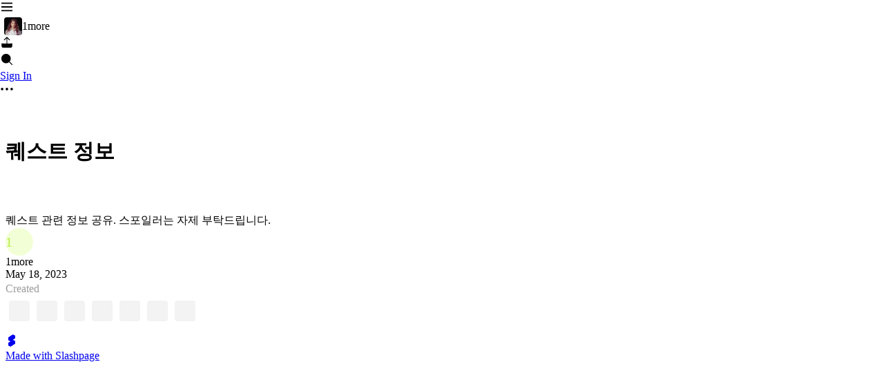

--- FILE ---
content_type: text/html; charset=utf-8
request_url: https://slashpage.com/1more/k5r398nmngr382vwje7y
body_size: 22348
content:
<!DOCTYPE html>
<html lang="en" >
<head>
<meta charset="utf-8">
<title data-rh="true">퀘스트 정보 - 1more</title>
<meta name="format-detection" key="format-detection" content="telephone=no" />
<meta name="apple-mobile-web-app-capable" content="yes">
<meta name="mobile-web-app-capable" key="mobile-web-app-capable" content="yes" />
<meta name="apple-mobile-web-app-status-bar-style" content="default">
<meta name="viewport" content="width=device-width, initial-scale=1.0"/>
<meta data-rh="true" name="robots" content="all"/><meta data-rh="true" name="apple-mobile-web-app-title" content="퀘스트 정보 - 1more"/><meta data-rh="true" name="description" content="퀘스트 관련 정보 공유. 스포일러는 자제 부탁드립니다."/><meta data-rh="true" name="author" content="1more"/><meta data-rh="true" name="application-name" content="Slashpage"/><meta data-rh="true" name="twitter:card" content="summary"/><meta data-rh="true" name="twitter:url" content="https://slashpage.com/1more/k5r398nmngr382vwje7y"/><meta data-rh="true" name="twitter:title" content="퀘스트 정보 - 1more"/><meta data-rh="true" name="twitter:description" content="퀘스트 관련 정보 공유. 스포일러는 자제 부탁드립니다."/><meta data-rh="true" name="twitter:creator" content="1more"/><meta data-rh="true" name="twitter:image" content="https://upload.cafenono.com/image/slashDomainFavicon/20230427/120901_qamn7gDebeE41WLCRm?f=jpeg&amp;q=50&amp;s=720x180&amp;t=outside"/><meta data-rh="true" property="og:type" content="website"/><meta data-rh="true" property="og:title" content="퀘스트 정보 - 1more"/><meta data-rh="true" property="og:description" content="퀘스트 관련 정보 공유. 스포일러는 자제 부탁드립니다."/><meta data-rh="true" property="og:site_name" content="Slashpage"/><meta data-rh="true" property="og:url" content="https://slashpage.com/1more/k5r398nmngr382vwje7y"/><meta data-rh="true" property="og:image" content="https://upload.cafenono.com/image/slashDomainFavicon/20230427/120901_qamn7gDebeE41WLCRm?f=jpeg&amp;q=50&amp;s=720x180&amp;t=outside"/>
<link rel="stylesheet" href="//static.cafenono.com/fonts/font-face.css" />
<link rel="stylesheet" href="//static.cafenono.com/js/sdesktop.styles.4bd3e45c1cf43d4517a9.css" />
<link data-rh="true" rel="shortcut icon" href="https://upload.cafenono.com/image/slashDomainFavicon/20230427/120901_qamn7gDebeE41WLCRm?s=192x192&amp;q=80&amp;t=cover"/><link data-rh="true" rel="apple-touch-icon" href="https://upload.cafenono.com/image/slashDomainFavicon/20230427/120901_qamn7gDebeE41WLCRm?s=192x192&amp;q=80&amp;t=cover"/>

<script type="text/javascript">
        (function (){
            this.__version = '0.1.7930';
            this.__STORES_FROM_SERVER__ = {"runtime":{"isDev":false,"isProduction":true,"isDevReal":false,"isLocalProduction":false,"isSlashpage":true,"hostname":"slashpage.com","appPhase":"production","phase":"production","language":"en","apiVersion":"0.0.1-0.1.7930","appVersion":null,"appModel":null,"osVersion":null,"bundleId":null,"codePushLabel":null,"viewportWidth":0,"viewportHeight":0,"useSSR":true,"isHydrating":true,"serverTimestamp":1769263602094,"serverError":null,"isCustomDomain":false,"isApp":false,"isMobile":false,"isDesktop":true,"isElectron":false,"isTablet":false,"isOldBrowser":false,"isBot":true,"isMacOS":true,"isWindows":false,"isAndroid":false,"isIos":false,"platform":"desktop","browserPlatform":"unknown","isKakaoTalkBrowser":false,"isFacebookBrowser":false,"isSafariBrowser":false,"uaInfo":{"ua":"Mozilla/5.0 (Macintosh; Intel Mac OS X 10_15_7) AppleWebKit/537.36 (KHTML, like Gecko) Chrome/131.0.0.0 Safari/537.36; ClaudeBot/1.0; +claudebot@anthropic.com)","browser":{"name":"claudebot","version":"1.0","major":"1","type":"crawler"},"cpu":{},"device":{"model":"macintosh","vendor":"apple"},"engine":{"name":"blink","version":"131.0.0.0"},"os":{"name":"macos","version":"10.15.7"}},"isBrowser":false,"isServer":true},"slashNav":{"url":"/1more/k5r398nmngr382vwje7y","isSlashpageEditing":false,"desktopDetail":null,"currentPage":{"id":"k5r398nmngr382vwje7y","user":{"id":"wk5jjw","createdAt":"2023-04-27T03:07:58.000Z","updatedAt":"2025-09-10T09:08:09.000Z","nickname":"1more","profileImage":null,"region":"KR","lang":null},"domain":{"id":"5k863d","createdAt":"2023-04-27T03:08:34.000Z","updatedAt":"2026-01-20T18:17:38.000Z","user":{"id":"wk5jjw","createdAt":"2023-04-27T03:07:58.000Z","updatedAt":"2025-09-10T09:08:09.000Z","nickname":"1more","region":"KR","profileImage":null},"name":"1more","displayName":"1more","backgroundColor":{},"theme":{"name":"reminiscence"},"favicon":{"imageKey":"image/slashDomainFavicon/20230427/120901_qamn7gDebeE41WLCRm","path":"https://upload.cafenono.com/image/slashDomainFavicon/20230427/120901_qamn7gDebeE41WLCRm?q=50&s=720x180&t=outside&f=webp","originalImageSize":{"width":1122,"height":1074},"originalContentLength":0,"isAnimated":false,"dominantColor":"#080808","mimeType":"image/png","preview":"[data-uri]"},"isDeleted":false,"isPrivate":false,"isImporting":false,"rootPage":{"id":"j943zqpmqy7gvmwnvy87","createdAt":"2023-04-27T03:08:34.000Z","updatedAt":"2023-08-28T07:11:42.000Z","note":{"id":"2yzdkq","createdAt":"2023-04-27T03:08:34.000Z","updatedAt":"2025-09-30T19:05:57.000Z","title":"전자오락아카이브","content":{"id":"4nwrgv","createdAt":"2023-04-27T03:08:34.000Z","updatedAt":"2025-04-23T10:43:44.000Z","snapshotId":"01gz0ay7kzy2w01yb03szf5fxg"},"titleStyle":{"size":100,"align":"center"},"useIcon":false,"emojiType":"","pattern":null,"profileImage":null,"useCover":false,"coverImageInfo":null,"ctaButton":null,"reactionSummary":null,"countSummary":null,"customField":null,"useReactionAndComment":false,"useToc":false,"commentPermission":1,"previewImageSetting":null,"bumpedAt":null},"accessType":"inherit","roleType":"inherit","pageDepth":0,"type":"note","aliasPath":null,"title":"전자오락아카이브","titleStyle":{"size":100,"align":"center"}},"gaId":"","pixelId":"","insightId":"","isBanned":false,"purpose":"","isSeoEnabled":true},"type":"channel","channel":{"id":"683qem","createdAt":"2023-05-18T12:26:28.000Z","updatedAt":"2025-10-06T21:33:50.000Z","name":"퀘스트 정보","description":"퀘스트 관련 정보 공유. 스포일러는 자제 부탁드립니다.","writePermission":2,"commentPermission":2,"useReactionAndComment":true,"customField":null,"viewType":"channel","viewSetting":null,"channelView":{"id":"q89j79","createdAt":"2023-05-18T12:26:28.000Z","updatedAt":"2025-11-20T08:06:49.000Z","viewType":"channel"},"titleStyle":null,"useCover":false,"coverImageInfo":null},"post":null,"note":null,"isDeleted":false,"deletedAt":null,"updatedAt":"2024-06-07T05:43:50.000Z","createdAt":"2023-05-18T12:26:28.000Z","parentPage":{"id":"j4z7pvx2kwxz72ek8653","createdAt":"2023-05-10T09:06:00.000Z","updatedAt":"2024-06-07T05:43:25.000Z","user":{"id":"wk5jjw","createdAt":"2023-04-27T03:07:58.000Z","updatedAt":"2025-09-10T09:08:09.000Z","nickname":"1more","profileImage":null,"region":"KR","lang":null},"domain":{"id":"5k863d","createdAt":"2023-04-27T03:08:34.000Z","updatedAt":"2026-01-20T18:17:38.000Z","user":{"id":"wk5jjw","createdAt":"2023-04-27T03:07:58.000Z","updatedAt":"2025-09-10T09:08:09.000Z","nickname":"1more","region":"KR","profileImage":null},"name":"1more","displayName":"1more","backgroundColor":{},"theme":{"name":"reminiscence"},"favicon":{"imageKey":"image/slashDomainFavicon/20230427/120901_qamn7gDebeE41WLCRm","path":"https://upload.cafenono.com/image/slashDomainFavicon/20230427/120901_qamn7gDebeE41WLCRm?q=50&s=720x180&t=outside&f=webp","originalImageSize":{"width":1122,"height":1074},"originalContentLength":0,"isAnimated":false,"dominantColor":"#080808","mimeType":"image/png","preview":"[data-uri]"},"isDeleted":false,"isPrivate":false,"isImporting":false,"rootPage":{"id":"j943zqpmqy7gvmwnvy87","createdAt":"2023-04-27T03:08:34.000Z","updatedAt":"2023-08-28T07:11:42.000Z","note":{"id":"2yzdkq","createdAt":"2023-04-27T03:08:34.000Z","updatedAt":"2025-09-30T19:05:57.000Z","title":"전자오락아카이브","content":{"id":"4nwrgv","createdAt":"2023-04-27T03:08:34.000Z","updatedAt":"2025-04-23T10:43:44.000Z","snapshotId":"01gz0ay7kzy2w01yb03szf5fxg"},"titleStyle":{"size":100,"align":"center"},"useIcon":false,"emojiType":"","pattern":null,"profileImage":null,"useCover":false,"coverImageInfo":null,"ctaButton":null,"reactionSummary":null,"countSummary":null,"customField":null,"useReactionAndComment":false,"useToc":false,"commentPermission":1,"previewImageSetting":null,"bumpedAt":null},"accessType":"inherit","roleType":"inherit","pageDepth":0,"type":"note","aliasPath":null,"title":"전자오락아카이브","titleStyle":{"size":100,"align":"center"}},"gaId":"","pixelId":"","insightId":"","isBanned":false,"purpose":"","isSeoEnabled":true},"type":"note","subType":"","channel":null,"note":{"id":"2npme2","createdAt":"2023-05-10T09:06:00.000Z","updatedAt":"2025-10-09T00:30:06.000Z","title":"젤다의 전설 - 왕국의 눈물","content":{"id":"4v37r8","createdAt":"2023-05-10T09:06:00.000Z","updatedAt":"2023-09-24T08:36:23.000Z","snapshotId":"01h02ej1ydqrjx3wg84jsjmmp1"},"titleStyle":{"disabled":false,"size":55},"useIcon":false,"emojiType":"","pattern":null,"profileImage":null,"useCover":true,"coverImageInfo":{"defaultImage":{"path":"https://static.cafenono.com/images/defaultCover.png?q=10&s=2560x180&t=outside","dominantColor":"#08f878"},"unsplashImage":null,"image":{"imageKey":"image/slashpageCoverImage/20230615/185115_L8Z15JyV61mskUVjnN","path":"https://upload.cafenono.com/image/slashpageCoverImage/20230615/185115_L8Z15JyV61mskUVjnN?q=100&s=2560x180&t=outside&f=webp","originalImageSize":{"width":1280,"height":960},"originalContentLength":0,"isAnimated":false,"dominantColor":"#080808","mimeType":"image/jpeg","preview":"[data-uri]"},"height":429,"position":61.09},"ctaButton":null,"reactionSummary":null,"countSummary":null,"customField":null,"useReactionAndComment":false,"useToc":false,"commentPermission":1,"previewImageSetting":null,"bumpedAt":null},"isDeleted":false,"backgroundColor":{},"pageDepth":1,"aliasPath":null,"theme":{"name":"greenary"},"title":"젤다의 전설 - 왕국의 눈물","titleStyle":{"disabled":false,"size":55}},"pageDepth":2,"pageOrder":0,"accessType":"public","backgroundColor":{},"hasChild":0,"theme":{},"seoData":null,"useSeo":0,"setting":{},"roleType":"inherit","sortKey":"","aliasPath":null,"schedule":null,"subType":"","pinnedAt":null,"sendNotification":1,"allowedDuplicateAsTemplate":0,"userTemplatePage":null,"section":null,"sortOrder":"n0","notePageDraft":null,"template":null,"originalAccessType":"public","title":"퀘스트 정보"}},"theme":{},"slashDesktopLayout":{"windowWidth":0,"autoVisibilityLeftPanel":false,"leftSimplePanelWidth":58,"rightToolPanelWidth":296,"temp":{},"timestamp":0,"boardWidth":756,"leftSimplePanel":false,"leftPanel":false,"leftPanelWidth":290,"detailPanel":false,"detailPanelWidth":0,"detailPanelMaxWidth":1200,"detailPanelWidthByResizing":0,"detailPanelTitle":"","rightToolPanel":false,"rightToolPanelMenu":null,"rightToolPanelSubmenu":null,"topBannerHeight":52,"popUpTempClose":false},"slashAuth":{"tokens":{},"isLoggedIn":false},"slashReactQueryHydrate":{"dehydratedState":{"mutations":[],"queries":[{"dehydratedAt":1769263602364,"state":{"data":{"id":"5k863d","name":"1more","user":{"id":"wk5jjw","createdAt":"2023-04-27T03:07:58.000Z","updatedAt":"2025-09-10T09:08:09.000Z","nickname":"1more","region":"KR","profileImage":null},"rootPage":{"id":"j943zqpmqy7gvmwnvy87","createdAt":"2023-04-27T03:08:34.000Z","updatedAt":"2023-08-28T07:11:42.000Z","note":{"id":"2yzdkq","createdAt":"2023-04-27T03:08:34.000Z","updatedAt":"2025-09-30T19:05:57.000Z","title":"전자오락아카이브","content":{"id":"4nwrgv","createdAt":"2023-04-27T03:08:34.000Z","updatedAt":"2025-04-23T10:43:44.000Z","snapshotId":"01gz0ay7kzy2w01yb03szf5fxg"},"titleStyle":{"size":100,"align":"center"},"useIcon":false,"emojiType":"","pattern":null,"profileImage":null,"useCover":false,"coverImageInfo":null,"ctaButton":null,"reactionSummary":null,"countSummary":null,"customField":null,"useReactionAndComment":false,"useToc":false,"commentPermission":1,"previewImageSetting":null,"bumpedAt":null},"accessType":"inherit","roleType":"inherit","pageDepth":0,"type":"note","aliasPath":null,"title":"전자오락아카이브","titleStyle":{"size":100,"align":"center"}},"updatedAt":"2026-01-20T18:17:38.000Z","createdAt":"2023-04-27T03:08:34.000Z","favicon":{"imageKey":"image/slashDomainFavicon/20230427/120901_qamn7gDebeE41WLCRm","path":"https://upload.cafenono.com/image/slashDomainFavicon/20230427/120901_qamn7gDebeE41WLCRm?q=50&s=720x180&t=outside&f=webp","originalImageSize":{"width":1122,"height":1074},"originalContentLength":0,"isAnimated":false,"dominantColor":"#080808","mimeType":"image/png","preview":"[data-uri]"},"backgroundColor":{},"isDeleted":false,"theme":{"name":"reminiscence"},"isPrivate":false,"isPlayground":0,"isImporting":false,"isHideUnreadablePages":0,"isUnpublished":0,"gaId":"","pixelId":"","isBanned":false,"purpose":"","isTnbEnabled":0,"isLnbDefaultVisible":false,"insightId":"","displayName":"1more","totalUniqueViewCount":73,"isSeoEnabled":true,"isDuplicatable":false},"dataUpdateCount":1,"dataUpdatedAt":1769263602130,"error":null,"errorUpdateCount":0,"errorUpdatedAt":0,"fetchFailureCount":0,"fetchFailureReason":null,"fetchMeta":null,"isInvalidated":false,"status":"success","fetchStatus":"idle"},"queryKey":["/api/domain?domainName=1more"],"queryHash":"[\"/api/domain?domainName=1more\"]"},{"dehydratedAt":1769263602364,"state":{"data":{"id":"5k863d","name":"1more","user":{"id":"wk5jjw","createdAt":"2023-04-27T03:07:58.000Z","updatedAt":"2025-09-10T09:08:09.000Z","nickname":"1more","region":"KR","profileImage":null},"rootPage":{"id":"j943zqpmqy7gvmwnvy87","createdAt":"2023-04-27T03:08:34.000Z","updatedAt":"2023-08-28T07:11:42.000Z","note":{"id":"2yzdkq","createdAt":"2023-04-27T03:08:34.000Z","updatedAt":"2025-09-30T19:05:57.000Z","title":"전자오락아카이브","content":{"id":"4nwrgv","createdAt":"2023-04-27T03:08:34.000Z","updatedAt":"2025-04-23T10:43:44.000Z","snapshotId":"01gz0ay7kzy2w01yb03szf5fxg"},"titleStyle":{"size":100,"align":"center"},"useIcon":false,"emojiType":"","pattern":null,"profileImage":null,"useCover":false,"coverImageInfo":null,"ctaButton":null,"reactionSummary":null,"countSummary":null,"customField":null,"useReactionAndComment":false,"useToc":false,"commentPermission":1,"previewImageSetting":null,"bumpedAt":null},"accessType":"inherit","roleType":"inherit","pageDepth":0,"type":"note","aliasPath":null,"title":"전자오락아카이브","titleStyle":{"size":100,"align":"center"}},"updatedAt":"2026-01-20T18:17:38.000Z","createdAt":"2023-04-27T03:08:34.000Z","favicon":{"imageKey":"image/slashDomainFavicon/20230427/120901_qamn7gDebeE41WLCRm","path":"https://upload.cafenono.com/image/slashDomainFavicon/20230427/120901_qamn7gDebeE41WLCRm?q=50&s=720x180&t=outside&f=webp","originalImageSize":{"width":1122,"height":1074},"originalContentLength":0,"isAnimated":false,"dominantColor":"#080808","mimeType":"image/png","preview":"[data-uri]"},"backgroundColor":{},"isDeleted":false,"theme":{"name":"reminiscence"},"isPrivate":false,"isPlayground":0,"isImporting":false,"isHideUnreadablePages":0,"isUnpublished":0,"gaId":"","pixelId":"","isBanned":false,"purpose":"","isTnbEnabled":0,"isLnbDefaultVisible":false,"insightId":"","displayName":"1more","totalUniqueViewCount":73,"isSeoEnabled":true,"isDuplicatable":false},"dataUpdateCount":1,"dataUpdatedAt":1769263602130,"error":null,"errorUpdateCount":0,"errorUpdatedAt":0,"fetchFailureCount":0,"fetchFailureReason":null,"fetchMeta":null,"isInvalidated":false,"status":"success","fetchStatus":"idle"},"queryKey":["/api/domain/5k863d"],"queryHash":"[\"/api/domain/5k863d\"]"},{"dehydratedAt":1769263602364,"state":{"data":{"id":"dmnrpm","theme":{"id":"9zv76n","createdAt":"2025-11-26T10:12:06.000Z","updatedAt":"2025-12-03T07:42:41.000Z","name":"Default","palette":{"id":"mdnxdk","createdAt":"2025-10-14T10:16:20.000Z","updatedAt":"2025-10-14T10:16:20.000Z","name":"Default","colors":{"dark":["#151618","#19191A","#19191A","#F8F8F8","#F2F2F2"],"light":["#FFFFFF","#FBFBFB","#E4E4E4","#2A2A2A","#19191A"]}},"color":{"light":{"title":{"paletteIndex":4,"opacity":1},"background":{"paletteIndex":0,"opacity":1},"foreground":{"paletteIndex":4,"opacity":1},"card-foreground":{"paletteIndex":4,"opacity":1},"card-background":{"paletteIndex":0,"opacity":1},"card-border":{"paletteIndex":4,"opacity":0.15},"card-shadow":{"paletteIndex":4,"opacity":0.2},"card-title":{"paletteIndex":4,"opacity":1},"channel-foreground":{"paletteIndex":4,"opacity":1},"channel-background":{"paletteIndex":0,"opacity":1},"channel-border":{"paletteIndex":4,"opacity":0.15},"channel-shadow":{"paletteIndex":4,"opacity":0.2},"button-foreground":{"paletteIndex":0,"opacity":1},"button-background":{"paletteIndex":4,"opacity":1},"button-border":{"paletteIndex":4,"opacity":1},"button-shadow":{"paletteIndex":4,"opacity":1},"image-border":{"paletteIndex":4,"opacity":1},"image-shadow":{"paletteIndex":4,"opacity":1},"video-border":{"paletteIndex":4,"opacity":1},"video-shadow":{"paletteIndex":4,"opacity":1},"header-background":{"color":"inherit"},"header-foreground":{"color":"inherit"}},"dark":{"title":{"paletteIndex":4,"opacity":1},"background":{"paletteIndex":0,"opacity":1},"foreground":{"paletteIndex":4,"opacity":1},"card-foreground":{"paletteIndex":4,"opacity":1},"card-background":{"paletteIndex":0,"opacity":1},"card-border":{"paletteIndex":4,"opacity":0.15},"card-shadow":{"paletteIndex":4,"opacity":0.2},"card-title":{"paletteIndex":4,"opacity":1},"channel-foreground":{"paletteIndex":4,"opacity":1},"channel-background":{"paletteIndex":0,"opacity":1},"channel-border":{"paletteIndex":4,"opacity":0.15},"channel-shadow":{"paletteIndex":4,"opacity":0.2},"button-foreground":{"paletteIndex":0,"opacity":1},"button-background":{"paletteIndex":4,"opacity":1},"button-border":{"paletteIndex":4,"opacity":1},"button-shadow":{"paletteIndex":4,"opacity":1},"image-border":{"paletteIndex":4,"opacity":1},"image-shadow":{"paletteIndex":4,"opacity":1},"video-border":{"paletteIndex":4,"opacity":1},"video-shadow":{"paletteIndex":4,"opacity":1},"header-background":{"color":"inherit"},"header-foreground":{"color":"inherit"}}},"font":{"families":{"title":null,"base":null},"tokens":{"title":{"size":30,"lineHeight":138,"weight":600},"post-title":{"size":30,"lineHeight":138,"weight":600},"heading-1":{"size":30,"lineHeight":130,"weight":600},"heading-2":{"size":24,"lineHeight":130,"weight":600},"heading-3":{"size":20,"lineHeight":130,"weight":600},"foreground":{"size":16,"lineHeight":150,"weight":400},"post-foreground":{"size":16,"lineHeight":150,"weight":400},"button":{"size":15,"lineHeight":150,"weight":600}}},"shape":{"card-border-width":"1px","card-border-style":"solid","card-radius":"8px","card-shadow-geom":"","channel-border-width":"1px","channel-border-style":"solid","channel-radius":"8px","channel-shadow-geom":"","button-border-width":"0","button-border-style":"none","button-radius":"10px","button-padding":"9px 20px","button-height":"auto","button-shadow-geom":""}},"mode":"dark","overrides":{"palette":{"colors":{"dark":{"0":"#C2C2C2","1":"#C7C5C5","2":"#FFFFFF","3":"#008081","4":"#0C0C0C"}}},"color":{"dark":{"channel-background":{"paletteIndex":1,"opacity":1},"button-foreground":{"paletteIndex":2,"opacity":1},"button-background":{"paletteIndex":3,"opacity":1}}},"shape":{"channel-radius":"3px","card-radius":"3px","button-radius":"3px"}},"updatedAt":"2025-12-05T08:41:16.000Z","createdAt":"2025-12-05T08:41:16.000Z","palette":{"id":"mdnxdk","createdAt":"2025-10-14T10:16:20.000Z","updatedAt":"2025-10-14T10:16:20.000Z","name":"Default","colors":{"dark":["#151618","#19191A","#19191A","#F8F8F8","#F2F2F2"],"light":["#FFFFFF","#FBFBFB","#E4E4E4","#2A2A2A","#19191A"]}}},"dataUpdateCount":1,"dataUpdatedAt":1769263602139,"error":null,"errorUpdateCount":0,"errorUpdatedAt":0,"fetchFailureCount":0,"fetchFailureReason":null,"fetchMeta":null,"isInvalidated":false,"status":"success","fetchStatus":"idle"},"queryKey":["/api/domain/5k863d/settings/theme"],"queryHash":"[\"/api/domain/5k863d/settings/theme\"]"},{"dehydratedAt":1769263602364,"state":{"data":null,"dataUpdateCount":1,"dataUpdatedAt":1769263602139,"error":null,"errorUpdateCount":0,"errorUpdatedAt":0,"fetchFailureCount":0,"fetchFailureReason":null,"fetchMeta":null,"isInvalidated":false,"status":"success","fetchStatus":"idle"},"queryKey":["/api/domain/5k863d/logo"],"queryHash":"[\"/api/domain/5k863d/logo\"]"},{"dehydratedAt":1769263602364,"state":{"data":{"level":"FREE","preset":{"BLOCK_STATS":false,"STATS_DURATION_DATE":14,"PRIVATE_DOMAIN":false,"CUSTOM_DOMAIN":false,"CUSTOM_THEME":false,"PRO_THEME":false,"HIDE_POWERED_BY":false,"FILE_UPLOAD_LIMIT":50,"FILE_UPLOAD_TOTAL_LIMIT":5120,"VIDEO_UPLOAD_LIMIT":50,"MARKETING_SCRIPT":false,"VIDEO_HIGH_RESOLUTION":false}},"dataUpdateCount":1,"dataUpdatedAt":1769263602130,"error":null,"errorUpdateCount":0,"errorUpdatedAt":0,"fetchFailureCount":0,"fetchFailureReason":null,"fetchMeta":null,"isInvalidated":false,"status":"success","fetchStatus":"idle"},"queryKey":["/api/domain/5k863d/plan"],"queryHash":"[\"/api/domain/5k863d/plan\"]"},{"dehydratedAt":1769263602364,"state":{"data":null,"dataUpdateCount":1,"dataUpdatedAt":1769263602139,"error":null,"errorUpdateCount":0,"errorUpdatedAt":0,"fetchFailureCount":0,"fetchFailureReason":null,"fetchMeta":null,"isInvalidated":false,"status":"success","fetchStatus":"idle"},"queryKey":["/api/domain/5k863d/footer"],"queryHash":"[\"/api/domain/5k863d/footer\"]"},{"dehydratedAt":1769263602364,"state":{"data":null,"dataUpdateCount":1,"dataUpdatedAt":1769263602139,"error":null,"errorUpdateCount":0,"errorUpdatedAt":0,"fetchFailureCount":0,"fetchFailureReason":null,"fetchMeta":null,"isInvalidated":false,"status":"success","fetchStatus":"idle"},"queryKey":["/api/domain/5k863d/banner"],"queryHash":"[\"/api/domain/5k863d/banner\"]"},{"dehydratedAt":1769263602364,"state":{"data":null,"dataUpdateCount":1,"dataUpdatedAt":1769263602139,"error":null,"errorUpdateCount":0,"errorUpdatedAt":0,"fetchFailureCount":0,"fetchFailureReason":null,"fetchMeta":null,"isInvalidated":false,"status":"success","fetchStatus":"idle"},"queryKey":["/api/domain/5k863d/pop-up"],"queryHash":"[\"/api/domain/5k863d/pop-up\"]"},{"dehydratedAt":1769263602364,"state":{"data":{"id":"j943zqpmqy7gvmwnvy87","user":{"id":"wk5jjw","createdAt":"2023-04-27T03:07:58.000Z","updatedAt":"2025-09-10T09:08:09.000Z","nickname":"1more","profileImage":null,"region":"KR","lang":null},"domain":{"id":"5k863d","createdAt":"2023-04-27T03:08:34.000Z","updatedAt":"2026-01-20T18:17:38.000Z","user":{"id":"wk5jjw","createdAt":"2023-04-27T03:07:58.000Z","updatedAt":"2025-09-10T09:08:09.000Z","nickname":"1more","region":"KR","profileImage":null},"name":"1more","displayName":"1more","backgroundColor":{},"theme":{"name":"reminiscence"},"favicon":{"imageKey":"image/slashDomainFavicon/20230427/120901_qamn7gDebeE41WLCRm","path":"https://upload.cafenono.com/image/slashDomainFavicon/20230427/120901_qamn7gDebeE41WLCRm?q=50&s=720x180&t=outside&f=webp","originalImageSize":{"width":1122,"height":1074},"originalContentLength":0,"isAnimated":false,"dominantColor":"#080808","mimeType":"image/png","preview":"[data-uri]"},"isDeleted":false,"isPrivate":false,"isImporting":false,"rootPage":{"id":"j943zqpmqy7gvmwnvy87","createdAt":"2023-04-27T03:08:34.000Z","updatedAt":"2023-08-28T07:11:42.000Z","note":{"id":"2yzdkq","createdAt":"2023-04-27T03:08:34.000Z","updatedAt":"2025-09-30T19:05:57.000Z","title":"전자오락아카이브","content":{"id":"4nwrgv","createdAt":"2023-04-27T03:08:34.000Z","updatedAt":"2025-04-23T10:43:44.000Z","snapshotId":"01gz0ay7kzy2w01yb03szf5fxg"},"titleStyle":{"size":100,"align":"center"},"useIcon":false,"emojiType":"","pattern":null,"profileImage":null,"useCover":false,"coverImageInfo":null,"ctaButton":null,"reactionSummary":null,"countSummary":null,"customField":null,"useReactionAndComment":false,"useToc":false,"commentPermission":1,"previewImageSetting":null,"bumpedAt":null},"accessType":"inherit","roleType":"inherit","pageDepth":0,"type":"note","aliasPath":null,"title":"전자오락아카이브","titleStyle":{"size":100,"align":"center"}},"gaId":"","pixelId":"","insightId":"","isBanned":false,"purpose":"","isSeoEnabled":true},"type":"note","channel":null,"post":null,"note":{"id":"2yzdkq","createdAt":"2023-04-27T03:08:34.000Z","updatedAt":"2025-09-30T19:05:57.000Z","title":"전자오락아카이브","content":{"id":"4nwrgv","createdAt":"2023-04-27T03:08:34.000Z","updatedAt":"2025-04-23T10:43:44.000Z","snapshotId":"01gz0ay7kzy2w01yb03szf5fxg"},"titleStyle":{"size":100,"align":"center"},"useIcon":false,"emojiType":"","pattern":null,"profileImage":null,"useCover":false,"coverImageInfo":null,"ctaButton":null,"reactionSummary":{},"countSummary":null,"customField":null,"useReactionAndComment":false,"useToc":false,"commentPermission":1,"previewImageSetting":null,"bumpedAt":null,"uniqCommentWriter":{"writers":[],"limit":5,"creatorHasCommented":false,"totalCount":0}},"isDeleted":false,"deletedAt":null,"updatedAt":"2023-08-28T07:11:42.000Z","createdAt":"2023-04-27T03:08:34.000Z","parentPage":null,"pageDepth":0,"pageOrder":0,"accessType":"public","backgroundColor":{},"hasChild":0,"theme":null,"seoData":{"title":"전자오락 아카이브 - 짤막한 게임 후기 모음집","description":"짤막한 게임 후기 모음 - 젤다의 전설(왕국의 눈물), 아스트로니어-Astroneer, 발헤임-Valheim, 선즈 오브 더 포레스트-Sons of the forest, 테라리아-Terraria"},"useSeo":1,"setting":{},"roleType":"inherit","sortKey":"","aliasPath":null,"schedule":null,"subType":"","pinnedAt":null,"sendNotification":1,"allowedDuplicateAsTemplate":0,"userTemplatePage":null,"section":null,"sortOrder":"n0","notePageDraft":null,"template":null,"originalAccessType":"inherit","title":"전자오락아카이브","titleStyle":{"size":100,"align":"center"}},"dataUpdateCount":1,"dataUpdatedAt":1769263602164,"error":null,"errorUpdateCount":0,"errorUpdatedAt":0,"fetchFailureCount":0,"fetchFailureReason":null,"fetchMeta":null,"isInvalidated":false,"status":"success","fetchStatus":"idle"},"queryKey":["/api/page/j943zqpmqy7gvmwnvy87"],"queryHash":"[\"/api/page/j943zqpmqy7gvmwnvy87\"]"},{"dehydratedAt":1769263602364,"state":{"data":{"id":"4nwrgv","snapshotId":"01gz0ay7kzy2w01yb03szf5fxg","snapshot":{"id":"01gz0ay7kzy2w01yb03szf5fxg","version":3,"createdAt":1694350761419,"updatedAt":1745405024308,"blockTree":[["01h2zc79bwvae5qt651rjr8mpp"],["01h2zcgz3j8k32v9gjvysa28j5"],["01h2zch0ycvexfwh2b0352e5cv"],["01h2zch2mdybc44bxkkc47grsm"],["01h2zchhg412cxstvjxvv3dtfc"],["01h4zdds45bhgnw944eek6mzdb"],["01h2zcjdzgpxhmx7ff6b871ns9"],["01h2zcjegf108971cechds5hsr"],["01h2zcjktfbxeayb2epncn8xst"],["01h2zef44pywz8zsfsnnmj7z5w"],["01h2zef4hzp1fe0d4400m0xbe8"],["01h2zef6bj0vykmab1q4ftfj27"],["01h2zef6ss5q9j96vctpcqtswg"],["01h2zef74s077h9b9bzrdkwg7p"],["01h2zef7f5yww0dj3vn3xhref4"],["01h2zef7q78g5drh8zcesa7aq0"],["01h2zcjm04xkbqhc63bk16935r",["01h02ej219wwppf7ef653pzms1"],["01h2z7sgpwetw3n90gp3dsvnkd"],["01h2z7y2bwwrfy5zzzb5egw052"],["01h2z8k9yg2arr0xb733pbx1dt"],["01h4zdfcpgt17q5a62v1c0axpc"]],["01h4zdfb0n6nvzwp4va0v0nq2q"],["01h4zdfcpnjyg6h057wv51dygy"],["01h7frq01j9rts998rpjkwp0je"],["01h9gm8qqzb7bv9cwvbq6rf6t3"],["01h9gm8qqz5k4sj5z502k5d05b"]],"blockMap":{"01h2zc79bwvae5qt651rjr8mpp":{"id":"01h2zc79bwvae5qt651rjr8mpp","version":1,"type":"text","value":{"align":"left","tokens":[{"text":""}]},"parentBlockId":"_root_","sortKey":".n0","rt":1,"rv":1},"01h2zcgz3j8k32v9gjvysa28j5":{"id":"01h2zcgz3j8k32v9gjvysa28j5","version":1,"type":"cardImageButton","value":{"align":"center","buttonId":"01h2zcgz3j8k32v9gjvysa28j5","title":"젤다의 전설 - 왕국의 눈물","color":"#FFFFFF","backgroundColor":"#0C1016","action":"pagelink","showFavicon":true,"favicon":null,"image":{"id":"qerrj2","imageKey":"image/slashpageHome/20230615/202149_zCyr1PdPJ4Y2UgT8IO","path":"https://upload.cafenono.com/image/slashpageHome/20230615/202149_zCyr1PdPJ4Y2UgT8IO?q=75&s=1280x180&t=outside&f=webp","originalImageSize":{"width":2000,"height":1000},"dominantColor":"#000000","palette":null,"isAnimated":false,"mimeType":"image/jpeg","originalContentLength":1440588,"message":null,"preview":"[data-uri]","updatedAt":"2023-06-15T11:21:50.000Z","createdAt":"2023-06-15T11:21:49.000Z","domain":null},"imageUploader":{},"url":null,"pageHash":"j4z7pvx2kwxz72ek8653","domainName":"1more"},"parentBlockId":"_root_","sortKey":".n1","rt":1,"rv":1},"01h2zch0ycvexfwh2b0352e5cv":{"id":"01h2zch0ycvexfwh2b0352e5cv","version":1,"type":"cardImageButton","value":{"align":"center","buttonId":"01h2zch0ycvexfwh2b0352e5cv","title":"Astroneer","color":"#FFFFFF","backgroundColor":"#0C1016","action":"pagelink","showFavicon":true,"favicon":null,"image":{"id":"kg772m","imageKey":"image/slashpageHome/20230615/202606_INiTdO2hGAXvUeThfF","path":"https://upload.cafenono.com/image/slashpageHome/20230615/202606_INiTdO2hGAXvUeThfF?q=75&s=1280x180&t=outside&f=webp","originalImageSize":{"width":616,"height":353},"dominantColor":"#000000","palette":null,"isAnimated":false,"mimeType":"image/jpeg","originalContentLength":112489,"message":null,"preview":"[data-uri]","updatedAt":"2023-06-15T11:26:06.000Z","createdAt":"2023-06-15T11:26:06.000Z","domain":null},"imageUploader":{},"url":null,"pageHash":"7xjqy1g2vwzznm6vd54z","domainName":"1more"},"parentBlockId":"_root_","sortKey":".n2","rt":1,"rv":1},"01h2zch2mdybc44bxkkc47grsm":{"id":"01h2zch2mdybc44bxkkc47grsm","version":1,"type":"cardImageButton","value":{"align":"center","buttonId":"01h2zch2mdybc44bxkkc47grsm","title":"Valheim","color":"#FFFFFF","backgroundColor":"#0C1016","action":"pagelink","showFavicon":true,"favicon":null,"image":{"id":"qyjj1r","imageKey":"image/slashpageHome/20230615/202242_1EpVnbTFxYUtaVxK9O","path":"https://upload.cafenono.com/image/slashpageHome/20230615/202242_1EpVnbTFxYUtaVxK9O?q=75&s=1280x180&t=outside&f=webp","originalImageSize":{"width":750,"height":450},"dominantColor":"#000000","palette":null,"isAnimated":false,"mimeType":"image/webp","originalContentLength":37074,"message":null,"preview":"[data-uri]","updatedAt":"2023-06-15T11:22:42.000Z","createdAt":"2023-06-15T11:22:42.000Z","domain":null},"imageUploader":{},"url":null,"pageHash":"wy9e1xp2xyz7pm7k35vz","domainName":"1more"},"parentBlockId":"_root_","sortKey":".n3","rt":1,"rv":1},"01h2zchhg412cxstvjxvv3dtfc":{"id":"01h2zchhg412cxstvjxvv3dtfc","version":1,"type":"cardImageButton","value":{"align":"center","buttonId":"01h2zchhg412cxstvjxvv3dtfc","title":"Sons of the forest","color":"#FFFFFF","backgroundColor":"#0C1016","action":"pagelink","showFavicon":true,"favicon":null,"imageUploader":{},"image":{"id":"qxnnm1","imageKey":"image/slashpageHome/20230615/202340_UrpS5wZu8nRMahzope","path":"https://upload.cafenono.com/image/slashpageHome/20230615/202340_UrpS5wZu8nRMahzope?q=75&s=1280x180&t=outside&f=webp","originalImageSize":{"width":616,"height":353},"dominantColor":"#000000","palette":null,"isAnimated":false,"mimeType":"image/jpeg","originalContentLength":43737,"message":null,"preview":"[data-uri]","updatedAt":"2023-06-15T11:23:41.000Z","createdAt":"2023-06-15T11:23:40.000Z","domain":null},"url":null,"pageHash":"y3p4kj92ynzxnm57q1x8","domainName":"1more"},"parentBlockId":"_root_","sortKey":".n4","rt":1,"rv":1},"01h4zdds45bhgnw944eek6mzdb":{"id":"01h4zdds45bhgnw944eek6mzdb","version":1,"type":"cardImageButton","value":{"align":"center","buttonId":"01h4zdds45bhgnw944eek6mzdb","title":"Terraria","color":"#FFFFFF","backgroundColor":"#0C1016","action":"pagelink","url":null,"showFavicon":true,"pageHash":"d7916x82r35qym4kpyg3","domainName":"1more","image":{"id":"q6rmn3","imageKey":"image/slashpageHome/20230710/170726_vTNTbaGPdGMASxKb6T","path":"https://upload.cafenono.com/image/slashpageHome/20230710/170726_vTNTbaGPdGMASxKb6T?q=75&s=1280x180&t=outside&f=webp","originalImageSize":{"width":460,"height":215},"dominantColor":"#000000","palette":null,"isAnimated":false,"mimeType":"image/jpeg","originalContentLength":71905,"message":null,"preview":"[data-uri]","updatedAt":"2023-07-10T08:07:27.000Z","createdAt":"2023-07-10T08:07:26.000Z","domain":null}},"parentBlockId":"_root_","sortKey":".n5","rt":1,"rv":1},"01h2zcjdzgpxhmx7ff6b871ns9":{"id":"01h2zcjdzgpxhmx7ff6b871ns9","version":1,"type":"text","value":{"align":"left","tokens":[{"text":""}]},"parentBlockId":"_root_","sortKey":".n6","rt":1,"rv":1},"01h2zcjegf108971cechds5hsr":{"id":"01h2zcjegf108971cechds5hsr","version":1,"type":"text","value":{"align":"left"},"parentBlockId":"_root_","sortKey":".n7","rt":1,"rv":1},"01h2zcjktfbxeayb2epncn8xst":{"id":"01h2zcjktfbxeayb2epncn8xst","version":1,"type":"text","value":{"align":"left"},"parentBlockId":"_root_","sortKey":".n8","rt":1,"rv":1},"01h2zef44pywz8zsfsnnmj7z5w":{"id":"01h2zef44pywz8zsfsnnmj7z5w","version":1,"type":"text","value":{"align":"left"},"parentBlockId":"_root_","sortKey":".n9","rt":1,"rv":1},"01h2zef4hzp1fe0d4400m0xbe8":{"id":"01h2zef4hzp1fe0d4400m0xbe8","version":1,"type":"text","value":{"align":"left"},"parentBlockId":"_root_","sortKey":".na","rt":1,"rv":1},"01h2zef6bj0vykmab1q4ftfj27":{"id":"01h2zef6bj0vykmab1q4ftfj27","version":1,"type":"text","value":{"align":"left"},"parentBlockId":"_root_","sortKey":".nb","rt":1,"rv":1},"01h2zef6ss5q9j96vctpcqtswg":{"id":"01h2zef6ss5q9j96vctpcqtswg","version":1,"type":"text","value":{"align":"left"},"parentBlockId":"_root_","sortKey":".nc","rt":1,"rv":1},"01h2zef74s077h9b9bzrdkwg7p":{"id":"01h2zef74s077h9b9bzrdkwg7p","version":1,"type":"text","value":{"align":"left"},"parentBlockId":"_root_","sortKey":".nd","rt":1,"rv":1},"01h2zef7f5yww0dj3vn3xhref4":{"id":"01h2zef7f5yww0dj3vn3xhref4","version":1,"type":"text","value":{"align":"left"},"parentBlockId":"_root_","sortKey":".ne","rt":1,"rv":1},"01h2zef7q78g5drh8zcesa7aq0":{"id":"01h2zef7q78g5drh8zcesa7aq0","version":1,"type":"text","value":{"align":"left"},"parentBlockId":"_root_","sortKey":".nf","rt":1,"rv":1},"01h2zcjm04xkbqhc63bk16935r":{"id":"01h2zcjm04xkbqhc63bk16935r","version":1,"type":"toggle","value":{"isCollapsed":true,"tokens":[{"text":"나혼자만 999렙 관리자가 페이지 링크를 숨김","styles":{"color":"var(--color-t08)"}}],"align":"left"},"parentBlockId":"_root_","sortKey":".ng","rt":1,"rv":1},"01h02ej219wwppf7ef653pzms1":{"id":"01h02ej219wwppf7ef653pzms1","version":2,"type":"note","value":{"domainName":"1more","pageHash":"j4z7pvx2kwxz72ek8653","isOriginalBlock":true,"viewType":"default","button":{"shape":"button","isFullSize":false},"align":"left","color":"#FFFFFF","backgroundColor":"#0C1016"},"parentBlockId":"01h2zcjm04xkbqhc63bk16935r","sortKey":".n0","rt":1,"rv":2},"01h2z7sgpwetw3n90gp3dsvnkd":{"id":"01h2z7sgpwetw3n90gp3dsvnkd","version":2,"type":"note","value":{"domainName":"1more","pageHash":"7xjqy1g2vwzznm6vd54z","isOriginalBlock":true,"viewType":"default","button":{"shape":"button","isFullSize":false},"align":"left","color":"#FFFFFF","backgroundColor":"#0C1016"},"parentBlockId":"01h2zcjm04xkbqhc63bk16935r","sortKey":".n1","rt":1,"rv":2},"01h2z7y2bwwrfy5zzzb5egw052":{"id":"01h2z7y2bwwrfy5zzzb5egw052","version":2,"type":"note","value":{"domainName":"1more","pageHash":"wy9e1xp2xyz7pm7k35vz","isOriginalBlock":true,"viewType":"default","button":{"shape":"button","isFullSize":false},"align":"left","color":"#FFFFFF","backgroundColor":"#0C1016"},"parentBlockId":"01h2zcjm04xkbqhc63bk16935r","sortKey":".n2","rt":1,"rv":2},"01h2z8k9yg2arr0xb733pbx1dt":{"id":"01h2z8k9yg2arr0xb733pbx1dt","version":2,"type":"note","value":{"domainName":"1more","pageHash":"y3p4kj92ynzxnm57q1x8","isOriginalBlock":true,"viewType":"default","button":{"shape":"button","isFullSize":false},"align":"left","color":"#FFFFFF","backgroundColor":"#0C1016"},"parentBlockId":"01h2zcjm04xkbqhc63bk16935r","sortKey":".n3","rt":1,"rv":2},"01h4zdfcpgt17q5a62v1c0axpc":{"id":"01h4zdfcpgt17q5a62v1c0axpc","version":2,"type":"note","value":{"domainName":"1more","pageHash":"d7916x82r35qym4kpyg3","isOriginalBlock":true,"viewType":"default","button":{"shape":"button","isFullSize":false},"align":"left","color":"#FFFFFF","backgroundColor":"#0C1016"},"parentBlockId":"01h2zcjm04xkbqhc63bk16935r","sortKey":".n4","rt":1,"rv":2},"01h4zdfb0n6nvzwp4va0v0nq2q":{"id":"01h4zdfb0n6nvzwp4va0v0nq2q","version":1,"type":"text","value":{"align":"left","tokens":[{"text":""}]},"parentBlockId":"_root_","sortKey":".nh","rt":1,"rv":1},"01h4zdfcpnjyg6h057wv51dygy":{"id":"01h4zdfcpnjyg6h057wv51dygy","version":1,"type":"text","value":{"align":"left","tokens":[{"text":""}]},"parentBlockId":"_root_","sortKey":".ni","rt":1,"rv":1},"01h7frq01j9rts998rpjkwp0je":{"id":"01h7frq01j9rts998rpjkwp0je","version":1,"type":"text","value":{"align":"left","blockAlign":"left","tokens":[{"text":""}]},"parentBlockId":"_root_","sortKey":".nj","rt":1,"rv":1},"01h9gm8qqzb7bv9cwvbq6rf6t3":{"id":"01h9gm8qqzb7bv9cwvbq6rf6t3","version":2,"type":"note","value":{"domainName":"1more","pageHash":"k5r398nmn4e4emvwje7y","isOriginalBlock":true},"parentBlockId":"_root_","sortKey":".nk","rt":1,"rv":2},"01h9gm8qqz5k4sj5z502k5d05b":{"id":"01h9gm8qqz5k4sj5z502k5d05b","version":1,"type":"text","value":{"align":"left","blockAlign":"left","tokens":[{"text":""}]},"parentBlockId":"_root_","sortKey":".nl","rt":1,"rv":1}}},"updatedAt":"2025-04-23T10:43:44.000Z","createdAt":"2023-04-27T03:08:34.000Z"},"dataUpdateCount":1,"dataUpdatedAt":1769263602168,"error":null,"errorUpdateCount":0,"errorUpdatedAt":0,"fetchFailureCount":0,"fetchFailureReason":null,"fetchMeta":null,"isInvalidated":false,"status":"success","fetchStatus":"idle"},"queryKey":["/api/page/j943zqpmqy7gvmwnvy87/content"],"queryHash":"[\"/api/page/j943zqpmqy7gvmwnvy87/content\"]"},{"dehydratedAt":1769263602364,"state":{"data":{"id":"k5r398nmngr382vwje7y","user":{"id":"wk5jjw","createdAt":"2023-04-27T03:07:58.000Z","updatedAt":"2025-09-10T09:08:09.000Z","nickname":"1more","profileImage":null,"region":"KR","lang":null},"domain":{"id":"5k863d","createdAt":"2023-04-27T03:08:34.000Z","updatedAt":"2026-01-20T18:17:38.000Z","user":{"id":"wk5jjw","createdAt":"2023-04-27T03:07:58.000Z","updatedAt":"2025-09-10T09:08:09.000Z","nickname":"1more","region":"KR","profileImage":null},"name":"1more","displayName":"1more","backgroundColor":{},"theme":{"name":"reminiscence"},"favicon":{"imageKey":"image/slashDomainFavicon/20230427/120901_qamn7gDebeE41WLCRm","path":"https://upload.cafenono.com/image/slashDomainFavicon/20230427/120901_qamn7gDebeE41WLCRm?q=50&s=720x180&t=outside&f=webp","originalImageSize":{"width":1122,"height":1074},"originalContentLength":0,"isAnimated":false,"dominantColor":"#080808","mimeType":"image/png","preview":"[data-uri]"},"isDeleted":false,"isPrivate":false,"isImporting":false,"rootPage":{"id":"j943zqpmqy7gvmwnvy87","createdAt":"2023-04-27T03:08:34.000Z","updatedAt":"2023-08-28T07:11:42.000Z","note":{"id":"2yzdkq","createdAt":"2023-04-27T03:08:34.000Z","updatedAt":"2025-09-30T19:05:57.000Z","title":"전자오락아카이브","content":{"id":"4nwrgv","createdAt":"2023-04-27T03:08:34.000Z","updatedAt":"2025-04-23T10:43:44.000Z","snapshotId":"01gz0ay7kzy2w01yb03szf5fxg"},"titleStyle":{"size":100,"align":"center"},"useIcon":false,"emojiType":"","pattern":null,"profileImage":null,"useCover":false,"coverImageInfo":null,"ctaButton":null,"reactionSummary":null,"countSummary":null,"customField":null,"useReactionAndComment":false,"useToc":false,"commentPermission":1,"previewImageSetting":null,"bumpedAt":null},"accessType":"inherit","roleType":"inherit","pageDepth":0,"type":"note","aliasPath":null,"title":"전자오락아카이브","titleStyle":{"size":100,"align":"center"}},"gaId":"","pixelId":"","insightId":"","isBanned":false,"purpose":"","isSeoEnabled":true},"type":"channel","channel":{"id":"683qem","createdAt":"2023-05-18T12:26:28.000Z","updatedAt":"2025-10-06T21:33:50.000Z","name":"퀘스트 정보","description":"퀘스트 관련 정보 공유. 스포일러는 자제 부탁드립니다.","writePermission":2,"commentPermission":2,"useReactionAndComment":true,"customField":null,"viewType":"channel","viewSetting":null,"channelView":{"id":"q89j79","createdAt":"2023-05-18T12:26:28.000Z","updatedAt":"2025-11-20T08:06:49.000Z","viewType":"channel"},"titleStyle":null,"useCover":false,"coverImageInfo":null},"post":null,"note":null,"isDeleted":false,"deletedAt":null,"updatedAt":"2024-06-07T05:43:50.000Z","createdAt":"2023-05-18T12:26:28.000Z","parentPage":{"id":"j4z7pvx2kwxz72ek8653","createdAt":"2023-05-10T09:06:00.000Z","updatedAt":"2024-06-07T05:43:25.000Z","user":{"id":"wk5jjw","createdAt":"2023-04-27T03:07:58.000Z","updatedAt":"2025-09-10T09:08:09.000Z","nickname":"1more","profileImage":null,"region":"KR","lang":null},"domain":{"id":"5k863d","createdAt":"2023-04-27T03:08:34.000Z","updatedAt":"2026-01-20T18:17:38.000Z","user":{"id":"wk5jjw","createdAt":"2023-04-27T03:07:58.000Z","updatedAt":"2025-09-10T09:08:09.000Z","nickname":"1more","region":"KR","profileImage":null},"name":"1more","displayName":"1more","backgroundColor":{},"theme":{"name":"reminiscence"},"favicon":{"imageKey":"image/slashDomainFavicon/20230427/120901_qamn7gDebeE41WLCRm","path":"https://upload.cafenono.com/image/slashDomainFavicon/20230427/120901_qamn7gDebeE41WLCRm?q=50&s=720x180&t=outside&f=webp","originalImageSize":{"width":1122,"height":1074},"originalContentLength":0,"isAnimated":false,"dominantColor":"#080808","mimeType":"image/png","preview":"[data-uri]"},"isDeleted":false,"isPrivate":false,"isImporting":false,"rootPage":{"id":"j943zqpmqy7gvmwnvy87","createdAt":"2023-04-27T03:08:34.000Z","updatedAt":"2023-08-28T07:11:42.000Z","note":{"id":"2yzdkq","createdAt":"2023-04-27T03:08:34.000Z","updatedAt":"2025-09-30T19:05:57.000Z","title":"전자오락아카이브","content":{"id":"4nwrgv","createdAt":"2023-04-27T03:08:34.000Z","updatedAt":"2025-04-23T10:43:44.000Z","snapshotId":"01gz0ay7kzy2w01yb03szf5fxg"},"titleStyle":{"size":100,"align":"center"},"useIcon":false,"emojiType":"","pattern":null,"profileImage":null,"useCover":false,"coverImageInfo":null,"ctaButton":null,"reactionSummary":null,"countSummary":null,"customField":null,"useReactionAndComment":false,"useToc":false,"commentPermission":1,"previewImageSetting":null,"bumpedAt":null},"accessType":"inherit","roleType":"inherit","pageDepth":0,"type":"note","aliasPath":null,"title":"전자오락아카이브","titleStyle":{"size":100,"align":"center"}},"gaId":"","pixelId":"","insightId":"","isBanned":false,"purpose":"","isSeoEnabled":true},"type":"note","subType":"","channel":null,"note":{"id":"2npme2","createdAt":"2023-05-10T09:06:00.000Z","updatedAt":"2025-10-09T00:30:06.000Z","title":"젤다의 전설 - 왕국의 눈물","content":{"id":"4v37r8","createdAt":"2023-05-10T09:06:00.000Z","updatedAt":"2023-09-24T08:36:23.000Z","snapshotId":"01h02ej1ydqrjx3wg84jsjmmp1"},"titleStyle":{"disabled":false,"size":55},"useIcon":false,"emojiType":"","pattern":null,"profileImage":null,"useCover":true,"coverImageInfo":{"defaultImage":{"path":"https://static.cafenono.com/images/defaultCover.png?q=10&s=2560x180&t=outside","dominantColor":"#08f878"},"unsplashImage":null,"image":{"imageKey":"image/slashpageCoverImage/20230615/185115_L8Z15JyV61mskUVjnN","path":"https://upload.cafenono.com/image/slashpageCoverImage/20230615/185115_L8Z15JyV61mskUVjnN?q=100&s=2560x180&t=outside&f=webp","originalImageSize":{"width":1280,"height":960},"originalContentLength":0,"isAnimated":false,"dominantColor":"#080808","mimeType":"image/jpeg","preview":"[data-uri]"},"height":429,"position":61.09},"ctaButton":null,"reactionSummary":null,"countSummary":null,"customField":null,"useReactionAndComment":false,"useToc":false,"commentPermission":1,"previewImageSetting":null,"bumpedAt":null},"isDeleted":false,"backgroundColor":{},"pageDepth":1,"aliasPath":null,"theme":{"name":"greenary"},"title":"젤다의 전설 - 왕국의 눈물","titleStyle":{"disabled":false,"size":55}},"pageDepth":2,"pageOrder":0,"accessType":"public","backgroundColor":{},"hasChild":0,"theme":{},"seoData":null,"useSeo":0,"setting":{},"roleType":"inherit","sortKey":"","aliasPath":null,"schedule":null,"subType":"","pinnedAt":null,"sendNotification":1,"allowedDuplicateAsTemplate":0,"userTemplatePage":null,"section":null,"sortOrder":"n0","notePageDraft":null,"template":null,"originalAccessType":"public","title":"퀘스트 정보"},"dataUpdateCount":1,"dataUpdatedAt":1769263602181,"error":null,"errorUpdateCount":0,"errorUpdatedAt":0,"fetchFailureCount":0,"fetchFailureReason":null,"fetchMeta":null,"isInvalidated":false,"status":"success","fetchStatus":"idle"},"queryKey":["/api/page/k5r398nmngr382vwje7y"],"queryHash":"[\"/api/page/k5r398nmngr382vwje7y\"]"},{"dehydratedAt":1769263602364,"state":{"data":null,"dataUpdateCount":1,"dataUpdatedAt":1769263602185,"error":null,"errorUpdateCount":0,"errorUpdatedAt":0,"fetchFailureCount":0,"fetchFailureReason":null,"fetchMeta":null,"isInvalidated":false,"status":"success","fetchStatus":"idle"},"queryKey":["/api/domain/5k863d/translation/support"],"queryHash":"[\"/api/domain/5k863d/translation/support\"]"},{"dehydratedAt":1769263602364,"state":{"data":{"accessType":"public","originalAccessType":"public"},"dataUpdateCount":1,"dataUpdatedAt":1769263602185,"error":null,"errorUpdateCount":0,"errorUpdatedAt":0,"fetchFailureCount":0,"fetchFailureReason":null,"fetchMeta":null,"isInvalidated":false,"status":"success","fetchStatus":"idle"},"queryKey":["/api/page/k5r398nmngr382vwje7y/access-type"],"queryHash":"[\"/api/page/k5r398nmngr382vwje7y/access-type\"]"},{"dehydratedAt":1769263602364,"state":{"data":{"j943zqpmqy7gvmwnvy87":{"role":"UNVERIFIED_VISITOR","canManage":false,"canWrite":false,"canPost":false,"canComment":false,"canRead":true},"j4z7pvx2kwxz72ek8653":{"role":"UNVERIFIED_VISITOR","canManage":false,"canWrite":false,"canPost":false,"canComment":false,"canRead":true},"7xjqy1g2vwzznm6vd54z":{"role":"UNVERIFIED_VISITOR","canManage":false,"canWrite":false,"canPost":false,"canComment":false,"canRead":true},"wy9e1xp2xyz7pm7k35vz":{"role":"UNVERIFIED_VISITOR","canManage":false,"canWrite":false,"canPost":false,"canComment":false,"canRead":true},"y3p4kj92ynzxnm57q1x8":{"role":"UNVERIFIED_VISITOR","canManage":false,"canWrite":false,"canPost":false,"canComment":false,"canRead":true},"d7916x82r35qym4kpyg3":{"role":"UNVERIFIED_VISITOR","canManage":false,"canWrite":false,"canPost":false,"canComment":false,"canRead":true},"k5r398nmngr382vwje7y":{"role":"UNVERIFIED_VISITOR","canManage":false,"canWrite":false,"canPost":true,"canComment":true,"canRead":true},"3dk58wg2e6yjzmnqevxz":{"role":"UNVERIFIED_VISITOR","canManage":false,"canWrite":false,"canPost":true,"canComment":true,"canRead":true}},"dataUpdateCount":1,"dataUpdatedAt":1769263602194,"error":null,"errorUpdateCount":0,"errorUpdatedAt":0,"fetchFailureCount":0,"fetchFailureReason":null,"fetchMeta":null,"isInvalidated":false,"status":"success","fetchStatus":"idle"},"queryKey":["/api/domain/5k863d/permissions"],"queryHash":"[\"/api/domain/5k863d/permissions\"]"},{"dehydratedAt":1769263602364,"state":{"data":[{"id":"q89j79","name":"","channel":{"id":"683qem"},"viewType":"channel","viewSetting":{},"sortKey":"n0","user":{"id":"wk5jjw"},"isPublic":true,"updatedAt":"2025-11-20T08:06:49.000Z","createdAt":"2023-05-18T12:26:28.000Z","previewImageSetting":null,"isOwnerOnly":false,"writePermission":0,"commentPermission":0,"useReaction":true,"useComment":true}],"dataUpdateCount":1,"dataUpdatedAt":1769263602195,"error":null,"errorUpdateCount":0,"errorUpdatedAt":0,"fetchFailureCount":0,"fetchFailureReason":null,"fetchMeta":null,"isInvalidated":false,"status":"success","fetchStatus":"idle"},"queryKey":["/api/page/k5r398nmngr382vwje7y/channel-view"],"queryHash":"[\"/api/page/k5r398nmngr382vwje7y/channel-view\"]"},{"dehydratedAt":1769263602364,"state":{"data":{"pages":[{"id":"j943zqpmqy7gvmwnvy87","aliasPath":null,"type":"note","subType":"","pageDepth":0,"accessType":"inherit","roleType":"inherit","parentPage":null,"section":null,"sortOrder":"n0","user":2143,"note":{"id":"2yzdkq","title":"전자오락아카이브","titleStyle":"{\"size\":100,\"align\":\"center\"}","content":{"id":11982},"useIcon":0,"emojiType":"","commentPermission":1},"noteCommentPermission":1,"channel":null,"channelViewType":null,"channelName":null,"channelWritePermission":null,"channelCommentPermission":null,"title":"전자오락아카이브","titleStyle":"{\"size\":100,\"align\":\"center\"}"},{"id":"j4z7pvx2kwxz72ek8653","aliasPath":null,"type":"note","subType":"","pageDepth":1,"accessType":"inherit","roleType":"inherit","parentPage":{"id":"j943zqpmqy7gvmwnvy87"},"section":null,"sortOrder":"n0","user":2143,"note":{"id":"2npme2","title":"젤다의 전설 - 왕국의 눈물","titleStyle":"{\"disabled\":false,\"size\":55}","content":{"id":15968},"useIcon":0,"emojiType":"","commentPermission":1},"noteCommentPermission":1,"channel":null,"channelViewType":null,"channelName":null,"channelWritePermission":null,"channelCommentPermission":null,"title":"젤다의 전설 - 왕국의 눈물","titleStyle":"{\"disabled\":false,\"size\":55}"},{"id":"7xjqy1g2vwzznm6vd54z","aliasPath":null,"type":"note","subType":"","pageDepth":1,"accessType":"inherit","roleType":"inherit","parentPage":{"id":"j943zqpmqy7gvmwnvy87"},"section":null,"sortOrder":"n1","user":2143,"note":{"id":"2617e4","title":"Astroneer","titleStyle":"{\"size\":71}","content":{"id":39396},"useIcon":0,"emojiType":"","commentPermission":1},"noteCommentPermission":1,"channel":null,"channelViewType":null,"channelName":null,"channelWritePermission":null,"channelCommentPermission":null,"title":"Astroneer","titleStyle":"{\"size\":71}"},{"id":"wy9e1xp2xyz7pm7k35vz","aliasPath":null,"type":"note","subType":"","pageDepth":1,"accessType":"inherit","roleType":"inherit","parentPage":{"id":"j943zqpmqy7gvmwnvy87"},"section":null,"sortOrder":"n2","user":2143,"note":{"id":"2eynmr","title":"Valheim","titleStyle":null,"content":{"id":39402},"useIcon":0,"emojiType":"","commentPermission":1},"noteCommentPermission":1,"channel":null,"channelViewType":null,"channelName":null,"channelWritePermission":null,"channelCommentPermission":null,"title":"Valheim","titleStyle":null},{"id":"y3p4kj92ynzxnm57q1x8","aliasPath":null,"type":"note","subType":"","pageDepth":1,"accessType":"inherit","roleType":"inherit","parentPage":{"id":"j943zqpmqy7gvmwnvy87"},"section":null,"sortOrder":"n3","user":59,"note":{"id":"2nr9zn","title":"Sons of the forest","titleStyle":null,"content":{"id":39423},"useIcon":0,"emojiType":"","commentPermission":1},"noteCommentPermission":1,"channel":null,"channelViewType":null,"channelName":null,"channelWritePermission":null,"channelCommentPermission":null,"title":"Sons of the forest","titleStyle":null},{"id":"d7916x82r35qym4kpyg3","aliasPath":null,"type":"note","subType":"","pageDepth":1,"accessType":"inherit","roleType":"inherit","parentPage":{"id":"j943zqpmqy7gvmwnvy87"},"section":null,"sortOrder":"n4","user":59,"note":{"id":"2w4nj9","title":"Terraria","titleStyle":null,"content":{"id":56711},"useIcon":0,"emojiType":"","commentPermission":1},"noteCommentPermission":1,"channel":null,"channelViewType":null,"channelName":null,"channelWritePermission":null,"channelCommentPermission":null,"title":"Terraria","titleStyle":null},{"id":"k5r398nmngr382vwje7y","aliasPath":null,"type":"channel","subType":"","pageDepth":2,"accessType":"inherit","roleType":"inherit","parentPage":{"id":"j4z7pvx2kwxz72ek8653"},"section":null,"sortOrder":"n0","user":2143,"note":null,"noteTitle":null,"noteTitleStyle":null,"noteContent":null,"noteUseIcon":null,"noteEmojiType":null,"noteProfileImage":null,"noteCommentPermission":null,"channel":{"id":"683qem","channelView":{"viewType":"channel"},"name":"퀘스트 정보","writePermission":2,"commentPermission":2},"channelWritePermission":2,"channelCommentPermission":2,"title":"퀘스트 정보"},{"id":"3dk58wg2e6yjzmnqevxz","aliasPath":null,"type":"channel","subType":"","pageDepth":2,"accessType":"inherit","roleType":"inherit","parentPage":{"id":"j4z7pvx2kwxz72ek8653"},"section":null,"sortOrder":"n1","user":59,"note":null,"noteTitle":null,"noteTitleStyle":null,"noteContent":null,"noteUseIcon":null,"noteEmojiType":null,"noteProfileImage":null,"noteCommentPermission":null,"channel":{"id":"6wq2y8","channelView":{"viewType":"blog"},"name":"후기","writePermission":2,"commentPermission":2},"channelWritePermission":2,"channelCommentPermission":2,"title":"후기"}],"sections":[],"personalPages":[],"sectionItems":[]},"dataUpdateCount":1,"dataUpdatedAt":1769263602183,"error":null,"errorUpdateCount":0,"errorUpdatedAt":0,"fetchFailureCount":0,"fetchFailureReason":null,"fetchMeta":null,"isInvalidated":false,"status":"success","fetchStatus":"idle"},"queryKey":["/api/domain/5k863d/pages"],"queryHash":"[\"/api/domain/5k863d/pages\"]"},{"dehydratedAt":1769263602364,"state":{"data":{"pages":[{"cursor":null,"cursorHash":null,"limit":35,"hasMore":false,"list":[],"totalCount":0}],"pageParams":[null]},"dataUpdateCount":1,"dataUpdatedAt":1769263602247,"error":null,"errorUpdateCount":0,"errorUpdatedAt":0,"fetchFailureCount":0,"fetchFailureReason":null,"fetchMeta":null,"isInvalidated":false,"status":"success","fetchStatus":"idle"},"queryKey":["/api/page/k5r398nmngr382vwje7y/channel/items?channelViewId=q89j79"],"queryHash":"[\"/api/page/k5r398nmngr382vwje7y/channel/items?channelViewId=q89j79\"]"},{"dehydratedAt":1769263602364,"state":{"data":{"pageId":23596,"role":null,"canManage":false,"canWrite":false,"canPost":true,"canComment":true,"canRead":true,"channelViewId":15841},"dataUpdateCount":1,"dataUpdatedAt":1769263602207,"error":null,"errorUpdateCount":0,"errorUpdatedAt":0,"fetchFailureCount":0,"fetchFailureReason":null,"fetchMeta":null,"isInvalidated":false,"status":"success","fetchStatus":"idle"},"queryKey":["/api/page/k5r398nmngr382vwje7y/permission?channelViewId=q89j79"],"queryHash":"[\"/api/page/k5r398nmngr382vwje7y/permission?channelViewId=q89j79\"]"}]}}};
            false
        }());
        </script>
<script src="https://static.cafenono.com/js/lodash.min.js" defer></script>
<script src="//static.cafenono.com/js/locale.en.f9853047d13dad0db07a.js" defer></script>
<script src="//static.cafenono.com/js/runtime.176c9aa9aa2adefb2e80.app.js" defer></script>
<script src="//static.cafenono.com/js/common.8fe091f8aa46dc9350ab.app.js" defer></script>
<script src="//static.cafenono.com/js/sdesktop.7b766f05a66b6d399287.app.js" defer></script>
<script data-rh="true" async="true" src="https://www.googletagmanager.com/gtag/js"></script><script data-rh="true" >
                            window.dataLayer = window.dataLayer || [];
                            function gtag(){dataLayer.push(arguments);}
                        </script><script data-rh="true" >!function(f,b,e,v,n,t,s)
                        {if(f.fbq)return;n=f.fbq=function(){n.callMethod?
                        n.callMethod.apply(n,arguments):n.queue.push(arguments)};
                        if(!f._fbq)f._fbq=n;n.push=n;n.loaded=!0;n.version='2.0';
                        n.queue=[];t=b.createElement(e);t.async=!0;
                        t.src=v;s=b.getElementsByTagName(e)[0];
                        s.parentNode.insertBefore(t,s)}(window, document,'script',
                        'https://connect.facebook.net/en_US/fbevents.js');</script>
</head>
<body>
<div id="react-root"><style>
    
        :root:not([data-theme=dark]):not([data-theme=light]) {
            @media (prefers-color-scheme: dark) {
                --color-light-bg01: #151618;
--color-dark-bg01: #151618;
--color-light-bg02: #222326;
--color-dark-bg02: #222326;
--color-light-black: #000000;
--color-dark-black: #000000;
--color-light-black_20: #00000033;
--color-dark-black_20: #00000033;
--color-light-black_30: #0000004d;
--color-dark-black_30: #0000004d;
--color-light-black_60: #00000099;
--color-dark-black_60: #00000099;
--color-light-g00: #f2f2f2;
--color-dark-g00: #f2f2f2;
--color-light-g00_03: #f0f0f20a;
--color-dark-g00_03: #f0f0f20a;
--color-light-g00_05: #f0f0f214;
--color-dark-g00_05: #f0f0f214;
--color-light-g00_10: #f0f0f21f;
--color-dark-g00_10: #f0f0f21f;
--color-light-g00_15: #f0f0f233;
--color-dark-g00_15: #f0f0f233;
--color-light-g00_20: #f0f0f24d;
--color-dark-g00_20: #f0f0f24d;
--color-light-g00_30: #f0f0f266;
--color-dark-g00_30: #f0f0f266;
--color-light-g00_40: #f0f0f280;
--color-dark-g00_40: #f0f0f280;
--color-light-g00_50: #f0f0f299;
--color-dark-g00_50: #f0f0f299;
--color-light-g00_60: #f0f0f2b2;
--color-dark-g00_60: #f0f0f2b2;
--color-light-g00_70: #f0f0f2cc;
--color-dark-g00_70: #f0f0f2cc;
--color-light-g00_80: #f0f0f2e5;
--color-dark-g00_80: #f0f0f2e5;
--color-light-g01: #d7d7d9;
--color-dark-g01: #d7d7d9;
--color-light-g02: #bdbebf;
--color-dark-g02: #bdbebf;
--color-light-g03: #a4a5a6;
--color-dark-g03: #a4a5a6;
--color-light-g04: #8b8b8c;
--color-dark-g04: #8b8b8c;
--color-light-g05: #727273;
--color-dark-g05: #727273;
--color-light-g06: #585959;
--color-dark-g06: #585959;
--color-light-g07: #3f3f40;
--color-dark-g07: #3f3f40;
--color-light-g08: #343436;
--color-dark-g08: #343436;
--color-light-g09: #29292b;
--color-dark-g09: #29292b;
--color-light-g10: #252627;
--color-dark-g10: #252627;
--color-light-g10_70: #252627b2;
--color-dark-g10_70: #252627b2;
--color-light-g10_80: #252627cc;
--color-dark-g10_80: #252627cc;
--color-light-g10_90: #252627e5;
--color-dark-g10_90: #252627e5;
--color-light-p00: #000000;
--color-dark-p00: #000000;
--color-light-p01: #3dd2bb;
--color-dark-p01: #3dd2bb;
--color-light-p02: #0099ae;
--color-dark-p02: #0099ae;
--color-light-p03: #2fa8fc;
--color-dark-p03: #2fa8fc;
--color-light-p04: #2582ff;
--color-dark-p04: #2582ff;
--color-light-p04_05: #2582ff0d;
--color-dark-p04_05: #2582ff0d;
--color-light-p04_10: #2582ff1a;
--color-dark-p04_10: #2582ff1a;
--color-light-p04_20: #2582ff33;
--color-dark-p04_20: #2582ff33;
--color-light-p04_30: #2582ff4d;
--color-dark-p04_30: #2582ff4d;
--color-light-p04_40: #2582ff66;
--color-dark-p04_40: #2582ff66;
--color-light-p04_50: #2582ff80;
--color-dark-p04_50: #2582ff80;
--color-light-p04_60: #2582ff99;
--color-dark-p04_60: #2582ff99;
--color-light-p04_80: #2582ffcc;
--color-dark-p04_80: #2582ffcc;
--color-light-p05: #08338a;
--color-dark-p05: #08338a;
--color-light-p06: #ff7816;
--color-dark-p06: #ff7816;
--color-light-p07: #f531b3;
--color-dark-p07: #f531b3;
--color-light-p07_20: #f531b333;
--color-dark-p07_20: #f531b333;
--color-light-p08: #5867ff;
--color-dark-p08: #5867ff;
--color-light-p09: #7f34fa;
--color-dark-p09: #7f34fa;
--color-light-p10: #111111;
--color-dark-p10: #111111;
--color-light-p11: #e0e2e5;
--color-dark-p11: #e0e2e5;
--color-light-p11_15: #e0e2e526;
--color-dark-p11_15: #e0e2e526;
--color-light-p11_40: #e0e2e566;
--color-dark-p11_40: #e0e2e566;
--color-light-p12: #fb4c19;
--color-dark-p12: #fb4c19;
--color-light-p12_10: #fb4c191a;
--color-dark-p12_10: #fb4c191a;
--color-light-p12_20: #fb4c1933;
--color-dark-p12_20: #fb4c1933;
--color-light-p12_80: #fb4c19cc;
--color-dark-p12_80: #fb4c19cc;
--color-light-p13: #0c1016;
--color-dark-p13: #0c1016;
--color-light-p14: #272729;
--color-dark-p14: #272729;
--color-light-p14_60: #27272999;
--color-dark-p14_60: #27272999;
--color-light-p14_80: #272729cc;
--color-dark-p14_80: #272729cc;
--color-light-p15: #94b3f4;
--color-dark-p15: #94b3f4;
--color-light-p16: #454545;
--color-dark-p16: #454545;
--color-light-p99: #f4f4f4;
--color-dark-p99: #f4f4f4;
--color-light-r00: #000000;
--color-dark-r00: #000000;
--color-light-r00_10: #0000001a;
--color-dark-r00_10: #0000001a;
--color-light-r00_20: #00000033;
--color-dark-r00_20: #00000033;
--color-light-r00_30: #0000004d;
--color-dark-r00_30: #0000004d;
--color-light-r00_40: #00000066;
--color-dark-r00_40: #00000066;
--color-light-r01: #94b3f4;
--color-dark-r01: #94b3f4;
--color-light-r99: #f4f4f4;
--color-dark-r99: #f4f4f4;
--color-light-r99_60: #ffffff99;
--color-dark-r99_60: #ffffff99;
--color-light-s01: #27e75d;
--color-dark-s01: #27e75d;
--color-light-s02: #0bdd52;
--color-dark-s02: #0bdd52;
--color-light-s02_10: #0bdd521a;
--color-dark-s02_10: #0bdd521a;
--color-light-s02_20: #0bdd5233;
--color-dark-s02_20: #0bdd5233;
--color-light-s02_90: #0bdd52cc;
--color-dark-s02_90: #0bdd52cc;
--color-light-sf_bg01: #262627;
--color-dark-sf_bg01: #262627;
--color-light-sf_bg02: #19191a;
--color-dark-sf_bg02: #19191a;
--color-light-t00: #e0e2e5;
--color-dark-t00: #e0e2e5;
--color-light-t01: #bb1413;
--color-dark-t01: #bb1413;
--color-light-t02: #8f26cd;
--color-dark-t02: #8f26cd;
--color-light-t03: #2f59f2;
--color-dark-t03: #2f59f2;
--color-light-t04: #238e3b;
--color-dark-t04: #238e3b;
--color-light-t05: #a09b0a;
--color-dark-t05: #a09b0a;
--color-light-t06: #d15c07;
--color-dark-t06: #d15c07;
--color-light-t07: #838383;
--color-dark-t07: #838383;
--color-light-t08: #e0e2e533;
--color-dark-t08: #e0e2e533;
--color-light-t09: #ffffff;
--color-dark-t09: #ffffff;
--color-light-t10: #79531a;
--color-dark-t10: #79531a;
--color-light-t11: #c7367b;
--color-dark-t11: #c7367b;
--color-light-tb00: #14161a;
--color-dark-tb00: #14161a;
--color-light-tb01: #ff6bc647;
--color-dark-tb01: #ff6bc647;
--color-light-tb02: #9360ff42;
--color-dark-tb02: #9360ff42;
--color-light-tb03: #62ffe83d;
--color-dark-tb03: #62ffe83d;
--color-light-tb04: #5cff6140;
--color-dark-tb04: #5cff6140;
--color-light-tb05: #ffd64640;
--color-dark-tb05: #ffd64640;
--color-light-tb06: #ab999933;
--color-dark-tb06: #ab999933;
--color-light-tb07: #727d6f33;
--color-dark-tb07: #727d6f33;
--color-light-tb08: #e0e2e51a;
--color-dark-tb08: #e0e2e51a;
--color-light-tb09: #ff86293d;
--color-dark-tb09: #ff86293d;
--color-light-tb10: #ff58583b;
--color-dark-tb10: #ff58583b;
--color-light-tb11: #2881ff42;
--color-dark-tb11: #2881ff42;
--color-light-white: #ffffff;
--color-dark-white: #ffffff;
--color-light-white_10: #ffffff1a;
--color-dark-white_10: #ffffff1a;
--color-light-white_20: #ffffff33;
--color-dark-white_20: #ffffff33;
--color-light-white_30: #ffffff4d;
--color-dark-white_30: #ffffff4d;
--color-light-white_40: #ffffff66;
--color-dark-white_40: #ffffff66;
--color-light-white_70: #ffffffb2;
--color-dark-white_70: #ffffffb2;;
            }
        }

        [data-theme=light] {
            --color-bg01: var(--color-light-bg01);
--color-bg02: var(--color-light-bg02);
--color-black: var(--color-light-black);
--color-black_20: var(--color-light-black_20);
--color-black_30: var(--color-light-black_30);
--color-black_60: var(--color-light-black_60);
--color-g00: var(--color-light-g00);
--color-g00_03: var(--color-light-g00_03);
--color-g00_05: var(--color-light-g00_05);
--color-g00_10: var(--color-light-g00_10);
--color-g00_15: var(--color-light-g00_15);
--color-g00_20: var(--color-light-g00_20);
--color-g00_30: var(--color-light-g00_30);
--color-g00_40: var(--color-light-g00_40);
--color-g00_50: var(--color-light-g00_50);
--color-g00_60: var(--color-light-g00_60);
--color-g00_70: var(--color-light-g00_70);
--color-g00_80: var(--color-light-g00_80);
--color-g01: var(--color-light-g01);
--color-g02: var(--color-light-g02);
--color-g03: var(--color-light-g03);
--color-g04: var(--color-light-g04);
--color-g05: var(--color-light-g05);
--color-g06: var(--color-light-g06);
--color-g07: var(--color-light-g07);
--color-g08: var(--color-light-g08);
--color-g09: var(--color-light-g09);
--color-g10: var(--color-light-g10);
--color-g10_70: var(--color-light-g10_70);
--color-g10_80: var(--color-light-g10_80);
--color-g10_90: var(--color-light-g10_90);
--color-p00: var(--color-light-p00);
--color-p01: var(--color-light-p01);
--color-p02: var(--color-light-p02);
--color-p03: var(--color-light-p03);
--color-p04: var(--color-light-p04);
--color-p04_05: var(--color-light-p04_05);
--color-p04_10: var(--color-light-p04_10);
--color-p04_20: var(--color-light-p04_20);
--color-p04_30: var(--color-light-p04_30);
--color-p04_40: var(--color-light-p04_40);
--color-p04_50: var(--color-light-p04_50);
--color-p04_60: var(--color-light-p04_60);
--color-p04_80: var(--color-light-p04_80);
--color-p05: var(--color-light-p05);
--color-p06: var(--color-light-p06);
--color-p07: var(--color-light-p07);
--color-p07_20: var(--color-light-p07_20);
--color-p08: var(--color-light-p08);
--color-p09: var(--color-light-p09);
--color-p10: var(--color-light-p10);
--color-p11: var(--color-light-p11);
--color-p11_15: var(--color-light-p11_15);
--color-p11_40: var(--color-light-p11_40);
--color-p12: var(--color-light-p12);
--color-p12_10: var(--color-light-p12_10);
--color-p12_20: var(--color-light-p12_20);
--color-p12_80: var(--color-light-p12_80);
--color-p13: var(--color-light-p13);
--color-p14: var(--color-light-p14);
--color-p14_60: var(--color-light-p14_60);
--color-p14_80: var(--color-light-p14_80);
--color-p15: var(--color-light-p15);
--color-p16: var(--color-light-p16);
--color-p99: var(--color-light-p99);
--color-r00: var(--color-light-r00);
--color-r00_10: var(--color-light-r00_10);
--color-r00_20: var(--color-light-r00_20);
--color-r00_30: var(--color-light-r00_30);
--color-r00_40: var(--color-light-r00_40);
--color-r01: var(--color-light-r01);
--color-r99: var(--color-light-r99);
--color-r99_60: var(--color-light-r99_60);
--color-s01: var(--color-light-s01);
--color-s02: var(--color-light-s02);
--color-s02_10: var(--color-light-s02_10);
--color-s02_20: var(--color-light-s02_20);
--color-s02_90: var(--color-light-s02_90);
--color-sf_bg01: var(--color-light-sf_bg01);
--color-sf_bg02: var(--color-light-sf_bg02);
--color-t00: var(--color-light-t00);
--color-t01: var(--color-light-t01);
--color-t02: var(--color-light-t02);
--color-t03: var(--color-light-t03);
--color-t04: var(--color-light-t04);
--color-t05: var(--color-light-t05);
--color-t06: var(--color-light-t06);
--color-t07: var(--color-light-t07);
--color-t08: var(--color-light-t08);
--color-t09: var(--color-light-t09);
--color-t10: var(--color-light-t10);
--color-t11: var(--color-light-t11);
--color-tb00: var(--color-light-tb00);
--color-tb01: var(--color-light-tb01);
--color-tb02: var(--color-light-tb02);
--color-tb03: var(--color-light-tb03);
--color-tb04: var(--color-light-tb04);
--color-tb05: var(--color-light-tb05);
--color-tb06: var(--color-light-tb06);
--color-tb07: var(--color-light-tb07);
--color-tb08: var(--color-light-tb08);
--color-tb09: var(--color-light-tb09);
--color-tb10: var(--color-light-tb10);
--color-tb11: var(--color-light-tb11);
--color-white: var(--color-light-white);
--color-white_10: var(--color-light-white_10);
--color-white_20: var(--color-light-white_20);
--color-white_30: var(--color-light-white_30);
--color-white_40: var(--color-light-white_40);
--color-white_70: var(--color-light-white_70);;
        }
        [data-theme=dark] {
            --color-bg01: var(--color-dark-bg01);
--color-bg02: var(--color-dark-bg02);
--color-black: var(--color-dark-black);
--color-black_20: var(--color-dark-black_20);
--color-black_30: var(--color-dark-black_30);
--color-black_60: var(--color-dark-black_60);
--color-g00: var(--color-dark-g00);
--color-g00_03: var(--color-dark-g00_03);
--color-g00_05: var(--color-dark-g00_05);
--color-g00_10: var(--color-dark-g00_10);
--color-g00_15: var(--color-dark-g00_15);
--color-g00_20: var(--color-dark-g00_20);
--color-g00_30: var(--color-dark-g00_30);
--color-g00_40: var(--color-dark-g00_40);
--color-g00_50: var(--color-dark-g00_50);
--color-g00_60: var(--color-dark-g00_60);
--color-g00_70: var(--color-dark-g00_70);
--color-g00_80: var(--color-dark-g00_80);
--color-g01: var(--color-dark-g01);
--color-g02: var(--color-dark-g02);
--color-g03: var(--color-dark-g03);
--color-g04: var(--color-dark-g04);
--color-g05: var(--color-dark-g05);
--color-g06: var(--color-dark-g06);
--color-g07: var(--color-dark-g07);
--color-g08: var(--color-dark-g08);
--color-g09: var(--color-dark-g09);
--color-g10: var(--color-dark-g10);
--color-g10_70: var(--color-dark-g10_70);
--color-g10_80: var(--color-dark-g10_80);
--color-g10_90: var(--color-dark-g10_90);
--color-p00: var(--color-dark-p00);
--color-p01: var(--color-dark-p01);
--color-p02: var(--color-dark-p02);
--color-p03: var(--color-dark-p03);
--color-p04: var(--color-dark-p04);
--color-p04_05: var(--color-dark-p04_05);
--color-p04_10: var(--color-dark-p04_10);
--color-p04_20: var(--color-dark-p04_20);
--color-p04_30: var(--color-dark-p04_30);
--color-p04_40: var(--color-dark-p04_40);
--color-p04_50: var(--color-dark-p04_50);
--color-p04_60: var(--color-dark-p04_60);
--color-p04_80: var(--color-dark-p04_80);
--color-p05: var(--color-dark-p05);
--color-p06: var(--color-dark-p06);
--color-p07: var(--color-dark-p07);
--color-p07_20: var(--color-dark-p07_20);
--color-p08: var(--color-dark-p08);
--color-p09: var(--color-dark-p09);
--color-p10: var(--color-dark-p10);
--color-p11: var(--color-dark-p11);
--color-p11_15: var(--color-dark-p11_15);
--color-p11_40: var(--color-dark-p11_40);
--color-p12: var(--color-dark-p12);
--color-p12_10: var(--color-dark-p12_10);
--color-p12_20: var(--color-dark-p12_20);
--color-p12_80: var(--color-dark-p12_80);
--color-p13: var(--color-dark-p13);
--color-p14: var(--color-dark-p14);
--color-p14_60: var(--color-dark-p14_60);
--color-p14_80: var(--color-dark-p14_80);
--color-p15: var(--color-dark-p15);
--color-p16: var(--color-dark-p16);
--color-p99: var(--color-dark-p99);
--color-r00: var(--color-dark-r00);
--color-r00_10: var(--color-dark-r00_10);
--color-r00_20: var(--color-dark-r00_20);
--color-r00_30: var(--color-dark-r00_30);
--color-r00_40: var(--color-dark-r00_40);
--color-r01: var(--color-dark-r01);
--color-r99: var(--color-dark-r99);
--color-r99_60: var(--color-dark-r99_60);
--color-s01: var(--color-dark-s01);
--color-s02: var(--color-dark-s02);
--color-s02_10: var(--color-dark-s02_10);
--color-s02_20: var(--color-dark-s02_20);
--color-s02_90: var(--color-dark-s02_90);
--color-sf_bg01: var(--color-dark-sf_bg01);
--color-sf_bg02: var(--color-dark-sf_bg02);
--color-t00: var(--color-dark-t00);
--color-t01: var(--color-dark-t01);
--color-t02: var(--color-dark-t02);
--color-t03: var(--color-dark-t03);
--color-t04: var(--color-dark-t04);
--color-t05: var(--color-dark-t05);
--color-t06: var(--color-dark-t06);
--color-t07: var(--color-dark-t07);
--color-t08: var(--color-dark-t08);
--color-t09: var(--color-dark-t09);
--color-t10: var(--color-dark-t10);
--color-t11: var(--color-dark-t11);
--color-tb00: var(--color-dark-tb00);
--color-tb01: var(--color-dark-tb01);
--color-tb02: var(--color-dark-tb02);
--color-tb03: var(--color-dark-tb03);
--color-tb04: var(--color-dark-tb04);
--color-tb05: var(--color-dark-tb05);
--color-tb06: var(--color-dark-tb06);
--color-tb07: var(--color-dark-tb07);
--color-tb08: var(--color-dark-tb08);
--color-tb09: var(--color-dark-tb09);
--color-tb10: var(--color-dark-tb10);
--color-tb11: var(--color-dark-tb11);
--color-white: var(--color-dark-white);
--color-white_10: var(--color-dark-white_10);
--color-white_20: var(--color-dark-white_20);
--color-white_30: var(--color-dark-white_30);
--color-white_40: var(--color-dark-white_40);
--color-white_70: var(--color-dark-white_70);;
        }

        #floatingLayerContainer,
        :not(.exclude-layer-theme) > .ReactModal__Overlay,
        reach-portal,
        .react-dialog-portal,
        ._modalSlideLayer,
        ._slashToastLayer {
            --color-light-bg01: var(--color-light-sf_bg01);
--color-light-bg02: var(--color-light-sf_bg02);
--color-dark-bg01: var(--color-dark-sf_bg01);
--color-dark-bg02: var(--color-dark-sf_bg02);;
        }
    
</style><!--$--><section class="x78zum5 x5yr21d xh8yej3 x5ichlj" style="min-width:640px"><section class="x78zum5 x5yr21d xh8yej3 x2lwn1j xeuugli x1vpus58 x6asda6"><section class="x78zum5 xb3r6kr xh8yej3 x2lah0s xiyiv13" style="height:0"></section><section class="x78zum5 x5yr21d xh8yej3 x2lwn1j xeuugli x1gdo5gw" style="--slash-content-full-width:756px;--slash-content-full-height:calc(100dvh - 60px);padding-bottom:0px;padding-left:0px;padding-right:0px"><div class="x12lumcd x78zum5 x1nhvcw1 x1n2onr6 xeuugli x1us19tq x193iq5w x5yr21d x1odjw0f x6ikm8r x2u8bby xb4biun x2iri79 x1gnnqk1 x1vjfegm" style="border-width:0"><section data-theme="pageTheme" class="x2iri79 x1ng3b2o x1c3mbsr" style="--color-g00:#0c0c0c;--color-g00_03:rgba(12, 12, 12, 0.03);--color-g00_05:rgba(12, 12, 12, 0.05);--color-g00_10:rgba(12, 12, 12, 0.1);--color-g00_15:rgba(12, 12, 12, 0.15);--color-g00_20:rgba(12, 12, 12, 0.2);--color-g00_30:rgba(12, 12, 12, 0.3);--color-g00_40:rgba(12, 12, 12, 0.4);--color-g00_50:rgba(12, 12, 12, 0.5);--color-g00_60:rgba(12, 12, 12, 0.6);--color-g00_70:rgba(12, 12, 12, 0.7);--color-g00_80:rgba(12, 12, 12, 0.8);--color-g01:#1b1b1b;--color-g02:#424242;--color-g03:#5f5f5f;--color-g04:#828282;--color-g05:#9e9e9e;--color-g06:#bbbbbb;--color-g07:#d0d0d0;--color-g08:#e3e3e3;--color-g09:#f1f1f1;--color-g10:#f8f8f8;--color-g10_70:rgba(248, 248, 248, 0.7);--color-g10_80:rgba(248, 248, 248, 0.8);--color-g10_90:rgba(248, 248, 248, 0.9);--color-bg02:#b8b8b8;--color-bg01:#C2C2C2FF;--color-t00:#e0e2e5;--color-t01:#bb1413;--color-t02:#8f26cd;--color-t03:#2f59f2;--color-t04:#238e3b;--color-t05:#a09b0a;--color-t06:#d15c07;--color-t07:#838383;--color-t08:#e0e2e533;--color-t09:#ffffff;--color-t10:#79531a;--color-t11:#c7367b;--color-tb00:#14161a;--color-tb01:#ff6bc647;--color-tb02:#9360ff42;--color-tb03:#62ffe83d;--color-tb04:#5cff6140;--color-tb05:#ffd64640;--color-tb06:#ab999933;--color-tb07:#727d6f33;--color-tb08:#e0e2e51a;--color-tb09:#ff86293d;--color-tb10:#ff58583b;--color-tb11:#2881ff42;--ds-palette-0:#C2C2C2;--ds-palette-1:#C7C5C5;--ds-palette-2:#FFFFFF;--ds-palette-3:#008081;--ds-palette-4:#0C0C0C;--ds-title:#0C0C0CFF;--ds-background:#C2C2C2FF;--ds-foreground:#0C0C0CFF;--ds-card-foreground:#0C0C0CFF;--ds-card-background:#C2C2C2FF;--ds-card-border:#0C0C0C26;--ds-card-shadow:#0C0C0C33;--ds-card-title:#0C0C0CFF;--ds-channel-foreground:#0C0C0CFF;--ds-channel-background:#C7C5C5FF;--ds-channel-border:#0C0C0C26;--ds-channel-shadow:#0C0C0C33;--ds-button-foreground:#FFFFFFFF;--ds-button-background:#008081FF;--ds-button-border:#0C0C0CFF;--ds-button-shadow:#0C0C0CFF;--ds-image-border:#0C0C0CFF;--ds-image-shadow:#0C0C0CFF;--ds-video-border:#0C0C0CFF;--ds-video-shadow:#0C0C0CFF;--ds-header-background:inherit;--ds-header-foreground:inherit;--ds-card-border-width:1px;--ds-card-border-style:solid;--ds-card-radius:3px;--ds-channel-border-width:1px;--ds-channel-border-style:solid;--ds-channel-radius:3px;--ds-button-border-width:0;--ds-button-border-style:none;--ds-button-radius:3px;--ds-button-padding:9px 20px;--ds-button-height:auto;--color-bg01-flatten:rgb(194, 194, 194);--page-theme-bg01:#C2C2C2FF;--ds-title-font-size:30px;--ds-title-line-height:138%;--ds-title-font-weight:600;--ds-post-title-font-size:30px;--ds-post-title-line-height:138%;--ds-post-title-font-weight:600;--ds-heading-1-font-size:30px;--ds-heading-1-line-height:130%;--ds-heading-1-font-weight:600;--ds-heading-2-font-size:24px;--ds-heading-2-line-height:130%;--ds-heading-2-font-weight:600;--ds-heading-3-font-size:20px;--ds-heading-3-line-height:130%;--ds-heading-3-font-weight:600;--ds-foreground-font-size:16px;--ds-foreground-line-height:150%;--ds-foreground-font-weight:400;--ds-post-foreground-font-size:16px;--ds-post-foreground-line-height:150%;--ds-post-foreground-font-weight:400;--ds-button-font-size:15px;--ds-button-line-height:150%;--ds-button-font-weight:600"><section class="xjp7ctv"><header class="x1n2onr6 x1ehp1y6 xh8yej3 x1dphceg x1bvkspg x1sw7nxk xso031l x1q0q8m5 x16stqrj" style="position:absolute;top:0px;left:0;right:0;width:100%;height:60px;min-width:640px;transition:top 0.3s"><div class="x1bvkspg x78zum5 x1q0g3np x1qughib x1cy8zhl x175wk1g"><section class="xyiv8xg x1bvkspg x78zum5 x14lvbjj x6s0dn4 xs83m0k x1iyjqo2 xeuugli x195vfkc"><div role="button" class="x1sxf85j x78zum5 x14lvbjj x1a02dak x6s0dn4 xl56j7k x2lah0s x1h4o6p1 css-hover x78zum5" style="width:var(--xcynm1u);height:var(--xcynm1u)"><span class="x1n2onr6 x1rg5ohu" style="width:20px;height:20px;top:undefined;margin-left:0px;margin-right:0px;line-height:20px"><svg name="slash-list-fill" type="fill" width="24" height="24" viewBox="0 0 24 24" xmlns="http://www.w3.org/2000/svg" class="x1lliihq xeutv01 xbh8q5q x13efnbd x1f6yumg" style="width:20px;height:20px;fill:currentColor;stroke-linejoin:round"><path fill-rule="evenodd" clip-rule="evenodd" d="M21.5 6.649h-19V4.506h19v2.143Zm0 6.422h-19v-2.143h19v2.143Zm0 6.423h-19v-2.142h19v2.142Z"></path></svg></span></div><nav class="x78zum5 x98rzlu x14lvbjj x6s0dn4 xkcw01v x1jzhcrs x1n2onr6"><div class="xif65rj xk50ysn x1g2lrk5 x78zum5 x14lvbjj x6s0dn4 xs83m0k xxhr3t x1n2onr6 xt7fyls xb3r6kr"><div role="button" class="xs83m0k xb3r6kr x78zum5"><div class="css-ellipsis x1dnml7z x98rzlu x78zum5 x6s0dn4 xwsyq91 x1xlr1w8 x1g2lrk5 x883omv x1n2onr6" style="padding:0 6px;display:flex;align-items:center;position:relative"><div class="xj9uezu"><div class="x1n2onr6 x2lah0s x1c4vz4f css-inner-border" style="width:26px;height:26px;border-radius:4px" aria-label="1more"><div class="x1n2onr6 xh8yej3 x5yr21d x78zum5 x1nhvcw1" style="overflow:hidden;width:100%;height:100%;aspect-ratio:1/1;object-fit:cover;object-position:center;border-radius:4px"><picture class="x1n2onr6 xh8yej3 xt7dq6l x78zum5"><img alt="" draggable="true" src="https://upload.cafenono.com/image/slashDomainFavicon/20230427/120901_qamn7gDebeE41WLCRm?q=80&amp;s=480x1&amp;t=outside&amp;f=webp" width="26" height="26" decoding="async" data-nimg="1" loading="eager" style="color:transparent;width:26px;height:26px;object-position:50% 50%;object-fit:cover;background-color:#080808"/></picture></div></div></div><div class="x5yr21d x78zum5 x6s0dn4"><span class="x17qgz3r" style="overflow:hidden;text-overflow:ellipsis;white-space:nowrap;word-wrap:normal">1more</span></div></div></div><span class="x10l6tqk x1m7ulfi _saving_indicator"></span></div></nav></section><section class="x1bvkspg x78zum5 x2lah0s x13a6bvl x1q0g3np xozqiw3 x6s0dn4 x17d4w8g x19tmk5i __side"><div role="button" class="__small"><div role="button" class="x78zum5 x6s0dn4 xl56j7k xh8yej3 x5yr21d x1sxf85j x78zum5"><div class="x78zum5 xl56j7k x6s0dn4 x1q0g3np x2lah0s xif65rj xo1l8bm xuy8w9f x1g2lrk5 x1sxf85j x1n2onr6 xw46p62 x2y19y7 xzi6gtp css-hover"><span class="x78zum5 x6s0dn4"><span class="x1n2onr6 x1rg5ohu" style="width:20px;height:20px;top:undefined;margin-left:0px;margin-right:0px;line-height:20px"><svg name="slash-share" type="line" width="24" height="24" viewBox="0 0 24 24" xmlns="http://www.w3.org/2000/svg" class="x1lliihq xeutv01 xbh8q5q x13efnbd x1f6yumg" style="width:20px;height:20px;stroke:currentColor;stroke-width:1.44;stroke-linecap:round"><path d="M20.5 14.5v3.3c0 1.12 0 1.68-.218 2.108a2 2 0 0 1-.874.874C18.98 21 18.42 21 17.3 21H6.7c-1.12 0-1.68 0-2.108-.218a2 2 0 0 1-.874-.874C3.5 19.48 3.5 18.92 3.5 17.8v-3.3m13.065-6.435L12 3.5m0 0L7.435 8.065M12 3.5V15"></path></svg></span></span></div></div></div><div role="button" class="__small"><div role="button" class="x78zum5" style="border-radius:6px"><div class="x78zum5 xl56j7k x6s0dn4 x1q0g3np x2lah0s xif65rj xo1l8bm xuy8w9f x1g2lrk5 x1sxf85j x1n2onr6 xw46p62 x2y19y7 xzi6gtp css-hover"><span class="x78zum5 x6s0dn4"><span class="x1n2onr6 x1rg5ohu" style="width:20px;height:20px;top:undefined;margin-left:0px;margin-right:0px;line-height:20px"><svg name="slash-search" type="line" width="24" height="24" viewBox="0 0 24 24" xmlns="http://www.w3.org/2000/svg" class="x1lliihq xeutv01 xbh8q5q x13efnbd x1f6yumg" style="width:20px;height:20px;stroke:currentColor;stroke-width:1.44;stroke-linecap:round"><path d="m21 21-5.197-5.197m0 0A7.5 7.5 0 1 0 5.196 5.196a7.5 7.5 0 0 0 10.607 10.607Z"></path></svg></span></span></div></div></div><a href="#" aria-label="Sign In" class="x3z7ga"><div class="x78zum5 xl56j7k x6s0dn4 x1q0g3np x2lah0s xuy8w9f x1n2onr6 xfifm61 xk50ysn xw8m8r7 xqk6f0 x1xjhflk x1sxf85j x1xq1gxn xuxw1ft css-hover"><span class="x78zum5 x6s0dn4">Sign In</span></div></a><!--$--><div role="button" class="x78zum5" style="border-radius:5px"><div role="button" class=""><div class="x78zum5 xl56j7k x6s0dn4 x1q0g3np x2lah0s xif65rj xo1l8bm xuy8w9f x1g2lrk5 x1sxf85j x1n2onr6 xw46p62 x2y19y7 xzi6gtp css-hover"><span class="x78zum5 x6s0dn4"><span class="x1n2onr6 x1rg5ohu" style="width:20px;height:20px;top:undefined;margin-left:0px;margin-right:0px;line-height:20px"><svg name="slash-more-fill" type="fill" width="24" height="24" viewBox="0 0 24 24" xmlns="http://www.w3.org/2000/svg" class="x1lliihq xeutv01 xbh8q5q x13efnbd x1f6yumg" style="width:20px;height:20px;fill:currentColor;stroke-linejoin:round"><path d="M3.71 9.69a2.21 2.21 0 1 0 0 4.42 2.21 2.21 0 0 0 0-4.42Z"></path><path fill-rule="evenodd" clip-rule="evenodd" d="M12 9.69a2.21 2.21 0 1 0 0 4.42 2.21 2.21 0 0 0 0-4.42Z"></path><path d="M20.29 9.69a2.21 2.21 0 1 0 0 4.42 2.21 2.21 0 0 0 0-4.42Z"></path></svg></span></span></div></div></div><!--/$--></section></div></header></section><section class="x78zum5 x5yr21d xh8yej3 x2lwn1j xeuugli xiyiv13 x1n2onr6" style="height:calc(100% - 0px)"><section data-theme="pageTheme" class="x78zum5 xdt5ytf x5yr21d x12peec7 xa3utq4" style="padding-top:60px;--color-g00:#0c0c0c;--color-g00_03:rgba(12, 12, 12, 0.03);--color-g00_05:rgba(12, 12, 12, 0.05);--color-g00_10:rgba(12, 12, 12, 0.1);--color-g00_15:rgba(12, 12, 12, 0.15);--color-g00_20:rgba(12, 12, 12, 0.2);--color-g00_30:rgba(12, 12, 12, 0.3);--color-g00_40:rgba(12, 12, 12, 0.4);--color-g00_50:rgba(12, 12, 12, 0.5);--color-g00_60:rgba(12, 12, 12, 0.6);--color-g00_70:rgba(12, 12, 12, 0.7);--color-g00_80:rgba(12, 12, 12, 0.8);--color-g01:#1b1b1b;--color-g02:#424242;--color-g03:#5f5f5f;--color-g04:#828282;--color-g05:#9e9e9e;--color-g06:#bbbbbb;--color-g07:#d0d0d0;--color-g08:#e3e3e3;--color-g09:#f1f1f1;--color-g10:#f8f8f8;--color-g10_70:rgba(248, 248, 248, 0.7);--color-g10_80:rgba(248, 248, 248, 0.8);--color-g10_90:rgba(248, 248, 248, 0.9);--color-bg02:#b8b8b8;--color-bg01:#C2C2C2FF;--color-t00:#e0e2e5;--color-t01:#bb1413;--color-t02:#8f26cd;--color-t03:#2f59f2;--color-t04:#238e3b;--color-t05:#a09b0a;--color-t06:#d15c07;--color-t07:#838383;--color-t08:#e0e2e533;--color-t09:#ffffff;--color-t10:#79531a;--color-t11:#c7367b;--color-tb00:#14161a;--color-tb01:#ff6bc647;--color-tb02:#9360ff42;--color-tb03:#62ffe83d;--color-tb04:#5cff6140;--color-tb05:#ffd64640;--color-tb06:#ab999933;--color-tb07:#727d6f33;--color-tb08:#e0e2e51a;--color-tb09:#ff86293d;--color-tb10:#ff58583b;--color-tb11:#2881ff42;--ds-palette-0:#C2C2C2;--ds-palette-1:#C7C5C5;--ds-palette-2:#FFFFFF;--ds-palette-3:#008081;--ds-palette-4:#0C0C0C;--ds-title:#0C0C0CFF;--ds-background:#C2C2C2FF;--ds-foreground:#0C0C0CFF;--ds-card-foreground:#0C0C0CFF;--ds-card-background:#C2C2C2FF;--ds-card-border:#0C0C0C26;--ds-card-shadow:#0C0C0C33;--ds-card-title:#0C0C0CFF;--ds-channel-foreground:#0C0C0CFF;--ds-channel-background:#C7C5C5FF;--ds-channel-border:#0C0C0C26;--ds-channel-shadow:#0C0C0C33;--ds-button-foreground:#FFFFFFFF;--ds-button-background:#008081FF;--ds-button-border:#0C0C0CFF;--ds-button-shadow:#0C0C0CFF;--ds-image-border:#0C0C0CFF;--ds-image-shadow:#0C0C0CFF;--ds-video-border:#0C0C0CFF;--ds-video-shadow:#0C0C0CFF;--ds-header-background:inherit;--ds-header-foreground:inherit;--ds-card-border-width:1px;--ds-card-border-style:solid;--ds-card-radius:3px;--ds-channel-border-width:1px;--ds-channel-border-style:solid;--ds-channel-radius:3px;--ds-button-border-width:0;--ds-button-border-style:none;--ds-button-radius:3px;--ds-button-padding:9px 20px;--ds-button-height:auto;--color-bg01-flatten:rgb(194, 194, 194);--page-theme-bg01:#C2C2C2FF;--ds-title-font-size:30px;--ds-title-line-height:138%;--ds-title-font-weight:600;--ds-post-title-font-size:30px;--ds-post-title-line-height:138%;--ds-post-title-font-weight:600;--ds-heading-1-font-size:30px;--ds-heading-1-line-height:130%;--ds-heading-1-font-weight:600;--ds-heading-2-font-size:24px;--ds-heading-2-line-height:130%;--ds-heading-2-font-weight:600;--ds-heading-3-font-size:20px;--ds-heading-3-line-height:130%;--ds-heading-3-font-weight:600;--ds-foreground-font-size:16px;--ds-foreground-line-height:150%;--ds-foreground-font-weight:400;--ds-post-foreground-font-size:16px;--ds-post-foreground-line-height:150%;--ds-post-foreground-font-weight:400;--ds-button-font-size:15px;--ds-button-line-height:150%;--ds-button-font-weight:600"><div class="x1n2onr6 x1n2onr6 x5yr21d x2iri79 xgfja2r xh8j572" style="width:0px;min-width:0px"><div class="x1n2onr6 xh8yej3 x5yr21d x1vjfegm xysyzu8"><div class="x1n2onr6 xh8yej3 x5yr21d"></div></div></div></section><section class="_desktopPanelWrap x78zum5 x14lvbjj x845mor x5yr21d x1us19tq x12peec7 x1n2onr6 xysyzu8 x16nyljo" style="min-width:420px;padding-top:60px"><section data-theme="pageTheme" class="xjp7ctv" style="--color-g00:#0c0c0c;--color-g00_03:rgba(12, 12, 12, 0.03);--color-g00_05:rgba(12, 12, 12, 0.05);--color-g00_10:rgba(12, 12, 12, 0.1);--color-g00_15:rgba(12, 12, 12, 0.15);--color-g00_20:rgba(12, 12, 12, 0.2);--color-g00_30:rgba(12, 12, 12, 0.3);--color-g00_40:rgba(12, 12, 12, 0.4);--color-g00_50:rgba(12, 12, 12, 0.5);--color-g00_60:rgba(12, 12, 12, 0.6);--color-g00_70:rgba(12, 12, 12, 0.7);--color-g00_80:rgba(12, 12, 12, 0.8);--color-g01:#1b1b1b;--color-g02:#424242;--color-g03:#5f5f5f;--color-g04:#828282;--color-g05:#9e9e9e;--color-g06:#bbbbbb;--color-g07:#d0d0d0;--color-g08:#e3e3e3;--color-g09:#f1f1f1;--color-g10:#f8f8f8;--color-g10_70:rgba(248, 248, 248, 0.7);--color-g10_80:rgba(248, 248, 248, 0.8);--color-g10_90:rgba(248, 248, 248, 0.9);--color-bg02:#b8b8b8;--color-bg01:#C2C2C2FF;--color-t00:#e0e2e5;--color-t01:#bb1413;--color-t02:#8f26cd;--color-t03:#2f59f2;--color-t04:#238e3b;--color-t05:#a09b0a;--color-t06:#d15c07;--color-t07:#838383;--color-t08:#e0e2e533;--color-t09:#ffffff;--color-t10:#79531a;--color-t11:#c7367b;--color-tb00:#14161a;--color-tb01:#ff6bc647;--color-tb02:#9360ff42;--color-tb03:#62ffe83d;--color-tb04:#5cff6140;--color-tb05:#ffd64640;--color-tb06:#ab999933;--color-tb07:#727d6f33;--color-tb08:#e0e2e51a;--color-tb09:#ff86293d;--color-tb10:#ff58583b;--color-tb11:#2881ff42;--ds-palette-0:#C2C2C2;--ds-palette-1:#C7C5C5;--ds-palette-2:#FFFFFF;--ds-palette-3:#008081;--ds-palette-4:#0C0C0C;--ds-title:#0C0C0CFF;--ds-background:#C2C2C2FF;--ds-foreground:#0C0C0CFF;--ds-card-foreground:#0C0C0CFF;--ds-card-background:#C2C2C2FF;--ds-card-border:#0C0C0C26;--ds-card-shadow:#0C0C0C33;--ds-card-title:#0C0C0CFF;--ds-channel-foreground:#0C0C0CFF;--ds-channel-background:#C7C5C5FF;--ds-channel-border:#0C0C0C26;--ds-channel-shadow:#0C0C0C33;--ds-button-foreground:#FFFFFFFF;--ds-button-background:#008081FF;--ds-button-border:#0C0C0CFF;--ds-button-shadow:#0C0C0CFF;--ds-image-border:#0C0C0CFF;--ds-image-shadow:#0C0C0CFF;--ds-video-border:#0C0C0CFF;--ds-video-shadow:#0C0C0CFF;--ds-header-background:inherit;--ds-header-foreground:inherit;--ds-card-border-width:1px;--ds-card-border-style:solid;--ds-card-radius:3px;--ds-channel-border-width:1px;--ds-channel-border-style:solid;--ds-channel-radius:3px;--ds-button-border-width:0;--ds-button-border-style:none;--ds-button-radius:3px;--ds-button-padding:9px 20px;--ds-button-height:auto;--color-bg01-flatten:rgb(194, 194, 194);--page-theme-bg01:#C2C2C2FF;--ds-title-font-size:30px;--ds-title-line-height:138%;--ds-title-font-weight:600;--ds-post-title-font-size:30px;--ds-post-title-line-height:138%;--ds-post-title-font-weight:600;--ds-heading-1-font-size:30px;--ds-heading-1-line-height:130%;--ds-heading-1-font-weight:600;--ds-heading-2-font-size:24px;--ds-heading-2-line-height:130%;--ds-heading-2-font-weight:600;--ds-heading-3-font-size:20px;--ds-heading-3-line-height:130%;--ds-heading-3-font-weight:600;--ds-foreground-font-size:16px;--ds-foreground-line-height:150%;--ds-foreground-font-weight:400;--ds-post-foreground-font-size:16px;--ds-post-foreground-line-height:150%;--ds-post-foreground-font-weight:400;--ds-button-font-size:15px;--ds-button-line-height:150%;--ds-button-font-weight:600"><div class="x78zum5 xdt5ytf xh8yej3 x98rzlu x1n2onr6 x1g2lrk5" style="height:100%"><div class="xy5w88m _scrollableTarget" style="display:flex;flex-flow:column;height:100%;margin-top:0;padding-top:0;overflow:auto"><div class="x78zum5 x1vpus58 x98rzlu"><div class="_slashPageWrap x1n2onr6 x78zum5 x1vpus58 x98rzlu x1hssuek xjxgx1n xu3erib xt0e3qv x2iri79 x1h4o6p1 x1c3mbsr" style="min-height:calc(100dvh - 60px);--slash-content-full-height:calc(100dvh - 60px)" role="button"><div class="x7wzq59 x13vifvy x3m8u43 xu96u03 xqdzpjj x12peec7"><div class="x2iri79"></div><div id="_pageBannerWrap"></div></div><section class="xh8yej3 x5yr21d x78zum5 x1vpus58 x98rzlu x1qughib xu3erib x1c3mbsr"><section class="xh8yej3 x5yr21d x78zum5 x1vpus58 x1qughib xw2csxc x98rzlu"><section class="x1n2onr6 x2lwn1j x78zum5 xdt5ytf x98rzlu x13a6bvl" style="min-width:420px"><div class="x10l6tqk xh8yej3 x13vifvy xu96u03 x3m8u43 x1ey2m1c x78zum5 xdt5ytf x6ikm8r x1odjw0f x6i9wio x1hhzuzn"><div class="xinlh2x x98rzlu x78zum5 xdt5ytf"><div class="x78zum5 x1q0g3np x98rzlu xb3r6kr"><div class="x78zum5 xdt5ytf x98rzlu x13a6bvl xx6bls6 css-ellipsis"><div class="x78zum5 x1c1vhfx xyfhisr xk6zhm9 x1n2onr6 xh8yej3 xod5an3 x1cy8zhl x1qughib x1tgwohi"><h1 class="x3sc9yq x78zum5 x98rzlu xb3r6kr xp5j34i x13faqbe x126k92a x1ycip0w xp8t0ts xa3ou2w x1ac1rno" style="font-size:30px;line-height:138%">퀘스트 정보</h1><div class="xexx8yu x14vqqas x78zum5 x2lah0s"></div></div><div id="channel-desc-button-k5r398nmngr382vwje7y"><div class="xo1l8bm x1j61zf2 x1o2sk6j xdpxx8g x1h4o6p1 x126k92a xb3r6kr">퀘스트 관련 정보 공유. 스포일러는 자제 부탁드립니다.</div></div></div></div></div><div class="x178xt8z x13fuv20 x1mqipji x1e1m7ul x9tmck8"></div><div class="xr46p8n css-hover"><article role="button" id="postSummary-slash-note-created-message" class="x1qughib x1i0uq9b xh8yej3 x1n2onr6 x78zum5 xdt5ytf xozqiw3 x1ypdohk xk82a7y x1ks1olk xup898w" style="flex:none"><div class="x78zum5 x1q0g3np x1cy8zhl x883omv"><div role="button" class="x78zum5"><div class="x1n2onr6 x2lah0s x1c4vz4f x1ypdohk css-hover css-inner-border" style="width:40px;height:40px;border-radius:40px" aria-label="1more"><div class="xb3r6kr xh8yej3 x5yr21d x1y5e3q9 xl1xv1r x115dhu7 x1s688f x1wmqtwo x78zum5 x6s0dn4 xl56j7k" style="border-radius:40px;font-size:20px;line-height:40px;background:#f2ffd6;color:#b9ed4a">1</div></div></div><div class="xh8yej3 x98rzlu x1qughib x1ypdohk xb3r6kr" style="cursor:default"><div class="x1717udv x78zum5 x1q0g3np x7uxgg2 x1fcty0u xif65rj x1qughib x17fgdl5 x1cy8zhl"><div class="xb3r6kr xuxw1ft"><div class="x78zum5 x6s0dn4"><div role="button" class="x78zum5"><span class="x1jvydc1 xk50ysn x1g2lrk5 xj9uezu x1ypdohk x1hl2dhg xt0b8zv">1more</span></div><time dateTime="2023-05-18T21:26:28+09:00" class="xo1l8bm x4z9k3i x1d3mw78 xoctqxf x16vho4v">May 18, 2023</time></div></div></div><div class="x1h4o6p1"><div data-page-viewer-id="dummy-snapshot" class="x1n2onr6 x2lah0s x1iyjqo2 xh8yej3 x193iq5w x78zum5 x1cy8zhl xl56j7k xdt5ytf x1j61zf2 x1dbl2gt x1hx0egp x1rh3ycu x1i10hfl"><div class="x78zum5 xdt5ytf x1nhvcw1 x9f619 x193iq5w xh8yej3 xdpxx8g" style="color:var(--color-g00_40);font-weight:400;font-size:16px"><div role="textbox" class="x193iq5w xgc0pbm x1xwar98 x1hx0egp x126k92a x13faqbe x1vvkbs x1isd6zb xjxu7om x1g2lrk5 xdpxx8g" style="font-size:calc(12px + calc(var(--page-responsive-font-unit) * 4));font-weight:400;line-height:150%;min-height:calc(1.5 * 1em)"><span>Created</span></div></div></div></div></div></div></article></div><section></section></div></section><div class="x1n2onr6 xgqtt45 x78zum5 x1vpus58 x1fa58nk x1b0bnr5 x1v554s2 x7dzzkl" style="min-width:420"><section data-theme="pageTheme" class="" style="--color-g00:#0c0c0c;--color-g00_03:rgba(12, 12, 12, 0.03);--color-g00_05:rgba(12, 12, 12, 0.05);--color-g00_10:rgba(12, 12, 12, 0.1);--color-g00_15:rgba(12, 12, 12, 0.15);--color-g00_20:rgba(12, 12, 12, 0.2);--color-g00_30:rgba(12, 12, 12, 0.3);--color-g00_40:rgba(12, 12, 12, 0.4);--color-g00_50:rgba(12, 12, 12, 0.5);--color-g00_60:rgba(12, 12, 12, 0.6);--color-g00_70:rgba(12, 12, 12, 0.7);--color-g00_80:rgba(12, 12, 12, 0.8);--color-g01:#1b1b1b;--color-g02:#424242;--color-g03:#5f5f5f;--color-g04:#828282;--color-g05:#9e9e9e;--color-g06:#bbbbbb;--color-g07:#d0d0d0;--color-g08:#e3e3e3;--color-g09:#f1f1f1;--color-g10:#f8f8f8;--color-g10_70:rgba(248, 248, 248, 0.7);--color-g10_80:rgba(248, 248, 248, 0.8);--color-g10_90:rgba(248, 248, 248, 0.9);--color-bg02:#b8b8b8;--color-bg01:#C2C2C2FF;--color-t00:#e0e2e5;--color-t01:#bb1413;--color-t02:#8f26cd;--color-t03:#2f59f2;--color-t04:#238e3b;--color-t05:#a09b0a;--color-t06:#d15c07;--color-t07:#838383;--color-t08:#e0e2e533;--color-t09:#ffffff;--color-t10:#79531a;--color-t11:#c7367b;--color-tb00:#14161a;--color-tb01:#ff6bc647;--color-tb02:#9360ff42;--color-tb03:#62ffe83d;--color-tb04:#5cff6140;--color-tb05:#ffd64640;--color-tb06:#ab999933;--color-tb07:#727d6f33;--color-tb08:#e0e2e51a;--color-tb09:#ff86293d;--color-tb10:#ff58583b;--color-tb11:#2881ff42;--ds-palette-0:#C2C2C2;--ds-palette-1:#C7C5C5;--ds-palette-2:#FFFFFF;--ds-palette-3:#008081;--ds-palette-4:#0C0C0C;--ds-title:#0C0C0CFF;--ds-background:#C2C2C2FF;--ds-foreground:#0C0C0CFF;--ds-card-foreground:#0C0C0CFF;--ds-card-background:#C2C2C2FF;--ds-card-border:#0C0C0C26;--ds-card-shadow:#0C0C0C33;--ds-card-title:#0C0C0CFF;--ds-channel-foreground:#0C0C0CFF;--ds-channel-background:#C7C5C5FF;--ds-channel-border:#0C0C0C26;--ds-channel-shadow:#0C0C0C33;--ds-button-foreground:#FFFFFFFF;--ds-button-background:#008081FF;--ds-button-border:#0C0C0CFF;--ds-button-shadow:#0C0C0CFF;--ds-image-border:#0C0C0CFF;--ds-image-shadow:#0C0C0CFF;--ds-video-border:#0C0C0CFF;--ds-video-shadow:#0C0C0CFF;--ds-header-background:inherit;--ds-header-foreground:inherit;--ds-card-border-width:1px;--ds-card-border-style:solid;--ds-card-radius:3px;--ds-channel-border-width:1px;--ds-channel-border-style:solid;--ds-channel-radius:3px;--ds-button-border-width:0;--ds-button-border-style:none;--ds-button-radius:3px;--ds-button-padding:9px 20px;--ds-button-height:auto;--color-bg01-flatten:rgb(194, 194, 194);--page-theme-bg01:#C2C2C2FF;--ds-title-font-size:30px;--ds-title-line-height:138%;--ds-title-font-weight:600;--ds-post-title-font-size:30px;--ds-post-title-line-height:138%;--ds-post-title-font-weight:600;--ds-heading-1-font-size:30px;--ds-heading-1-line-height:130%;--ds-heading-1-font-weight:600;--ds-heading-2-font-size:24px;--ds-heading-2-line-height:130%;--ds-heading-2-font-weight:600;--ds-heading-3-font-size:20px;--ds-heading-3-line-height:130%;--ds-heading-3-font-weight:600;--ds-foreground-font-size:16px;--ds-foreground-line-height:150%;--ds-foreground-font-weight:400;--ds-post-foreground-font-size:16px;--ds-post-foreground-line-height:150%;--ds-post-foreground-font-weight:400;--ds-button-font-size:15px;--ds-button-line-height:150%;--ds-button-font-weight:600"><div class="_editorWrap x1n2onr6 x78zum5 xh8yej3 x5yr21d"><div data-media-drop-target="true" class="css-input-border xh8yej3 x1n2onr6 xb3r6kr x1717udv x1g2lrk5 x1q4ynmn x1ng1d19" style="--input-border-color:var(--color-g00_20)" role="button"><div class="x1n2onr6 x10j55lm x1odjw0f xish69e x78zum5 x6s0dn4 x3sc9yq xj9towt x12h1iku x1n2onr6" style="--page-max-width:max(100cqw, 100vw);--page-default-side-padding:60px;--page-side-padding:14px;--page-actual-width:min(100cqw - var(--page-side-padding) * 2, var(--page-max-width));--page-responsive-unit:min(calc(max(var(--page-actual-width), 420px) / 756), 1px);--page-responsive-font-unit:min(calc(max(var(--page-actual-width), 420px) / 756), 1px)" data-page-width-container="true"><div class="x10l6tqk xu150n1 xqtp20y x47corl"></div></div><div class="x78zum5 x1q0g3np x1qughib x6s0dn4 xyiv8xg x883omv"><section class="x78zum5 x6s0dn4 x10wjd1d xh8yej3 xb3r6kr"><div class="x78zum5 x6s0dn4 x167g77z x1iyjqo2"><svg aria-labelledby="__post-aria" role="img" width="100%" height="50" preserveAspectRatio="none"><title id="__post-aria">Loading...</title><rect role="presentation" x="0" y="0" width="100%" height="100%" clip-path="url(#__post-diff)" style="fill:url(#__post-animated-diff)"></rect><defs><clipPath id="__post-diff"><rect x="5" y="5" rx="4" ry="4" width="30" height="30"></rect><rect x="45" y="5" rx="4" ry="4" width="30" height="30"></rect><rect x="85" y="5" rx="4" ry="4" width="30" height="30"></rect><rect x="125" y="5" rx="4" ry="4" width="30" height="30"></rect><rect x="165" y="5" rx="4" ry="4" width="30" height="30"></rect><rect x="205" y="5" rx="4" ry="4" width="30" height="30"></rect><rect x="245" y="5" rx="4" ry="4" width="30" height="30"></rect></clipPath><linearGradient id="__post-animated-diff"><stop offset="0%" stop-color="var(--color-g00_05)" stop-opacity="1"><animate attributeName="offset" values="-2; -2; 1" keyTimes="0; 0.25; 1" dur="1s" repeatCount="indefinite"></animate></stop><stop offset="50%" stop-color="var(--color-g00_15)" stop-opacity="1"><animate attributeName="offset" values="-1; -1; 2" keyTimes="0; 0.25; 1" dur="1s" repeatCount="indefinite"></animate></stop><stop offset="100%" stop-color="var(--color-g00_05)" stop-opacity="1"><animate attributeName="offset" values="0; 0; 3" keyTimes="0; 0.25; 1" dur="1s" repeatCount="indefinite"></animate></stop></linearGradient></defs></svg><div class="x78zum5 x1q0g3np xw2csxc x195vfkc"></div></div></section></div></div></div></section><div class="x10l6tqk x185cblk xqo3gd x1pe4s19"><section data-theme="pageTheme" class="" style="--color-g00:#0c0c0c;--color-g00_03:rgba(12, 12, 12, 0.03);--color-g00_05:rgba(12, 12, 12, 0.05);--color-g00_10:rgba(12, 12, 12, 0.1);--color-g00_15:rgba(12, 12, 12, 0.15);--color-g00_20:rgba(12, 12, 12, 0.2);--color-g00_30:rgba(12, 12, 12, 0.3);--color-g00_40:rgba(12, 12, 12, 0.4);--color-g00_50:rgba(12, 12, 12, 0.5);--color-g00_60:rgba(12, 12, 12, 0.6);--color-g00_70:rgba(12, 12, 12, 0.7);--color-g00_80:rgba(12, 12, 12, 0.8);--color-g01:#1b1b1b;--color-g02:#424242;--color-g03:#5f5f5f;--color-g04:#828282;--color-g05:#9e9e9e;--color-g06:#bbbbbb;--color-g07:#d0d0d0;--color-g08:#e3e3e3;--color-g09:#f1f1f1;--color-g10:#f8f8f8;--color-g10_70:rgba(248, 248, 248, 0.7);--color-g10_80:rgba(248, 248, 248, 0.8);--color-g10_90:rgba(248, 248, 248, 0.9);--color-bg02:#b8b8b8;--color-bg01:#C2C2C2FF;--color-t00:#e0e2e5;--color-t01:#bb1413;--color-t02:#8f26cd;--color-t03:#2f59f2;--color-t04:#238e3b;--color-t05:#a09b0a;--color-t06:#d15c07;--color-t07:#838383;--color-t08:#e0e2e533;--color-t09:#ffffff;--color-t10:#79531a;--color-t11:#c7367b;--color-tb00:#14161a;--color-tb01:#ff6bc647;--color-tb02:#9360ff42;--color-tb03:#62ffe83d;--color-tb04:#5cff6140;--color-tb05:#ffd64640;--color-tb06:#ab999933;--color-tb07:#727d6f33;--color-tb08:#e0e2e51a;--color-tb09:#ff86293d;--color-tb10:#ff58583b;--color-tb11:#2881ff42;--ds-palette-0:#C2C2C2;--ds-palette-1:#C7C5C5;--ds-palette-2:#FFFFFF;--ds-palette-3:#008081;--ds-palette-4:#0C0C0C;--ds-title:#0C0C0CFF;--ds-background:#C2C2C2FF;--ds-foreground:#0C0C0CFF;--ds-card-foreground:#0C0C0CFF;--ds-card-background:#C2C2C2FF;--ds-card-border:#0C0C0C26;--ds-card-shadow:#0C0C0C33;--ds-card-title:#0C0C0CFF;--ds-channel-foreground:#0C0C0CFF;--ds-channel-background:#C7C5C5FF;--ds-channel-border:#0C0C0C26;--ds-channel-shadow:#0C0C0C33;--ds-button-foreground:#FFFFFFFF;--ds-button-background:#008081FF;--ds-button-border:#0C0C0CFF;--ds-button-shadow:#0C0C0CFF;--ds-image-border:#0C0C0CFF;--ds-image-shadow:#0C0C0CFF;--ds-video-border:#0C0C0CFF;--ds-video-shadow:#0C0C0CFF;--ds-header-background:inherit;--ds-header-foreground:inherit;--ds-card-border-width:1px;--ds-card-border-style:solid;--ds-card-radius:3px;--ds-channel-border-width:1px;--ds-channel-border-style:solid;--ds-channel-radius:3px;--ds-button-border-width:0;--ds-button-border-style:none;--ds-button-radius:3px;--ds-button-padding:9px 20px;--ds-button-height:auto;--color-bg01-flatten:rgb(194, 194, 194);--page-theme-bg01:#C2C2C2FF;--ds-title-font-size:30px;--ds-title-line-height:138%;--ds-title-font-weight:600;--ds-post-title-font-size:30px;--ds-post-title-line-height:138%;--ds-post-title-font-weight:600;--ds-heading-1-font-size:30px;--ds-heading-1-line-height:130%;--ds-heading-1-font-weight:600;--ds-heading-2-font-size:24px;--ds-heading-2-line-height:130%;--ds-heading-2-font-weight:600;--ds-heading-3-font-size:20px;--ds-heading-3-line-height:130%;--ds-heading-3-font-weight:600;--ds-foreground-font-size:16px;--ds-foreground-line-height:150%;--ds-foreground-font-weight:400;--ds-post-foreground-font-size:16px;--ds-post-foreground-line-height:150%;--ds-post-foreground-font-weight:400;--ds-button-font-size:15px;--ds-button-line-height:150%;--ds-button-font-weight:600"><section data-theme="dark" class=""><a href="https://slashpage.com" target="_blank" class="xh8yej3 x1qx5ct2 x78zum5 x6s0dn4 xl56j7k xqdzpjj x1i3ajwb x18zih8k css-hover"><div class="x12oqio5 xb3r6kr x78zum5 x6s0dn4 xl56j7k x1a00udw xx3o462"><span class="x1n2onr6 x1rg5ohu" style="width:18px;height:18px;top:undefined;margin-left:0px;margin-right:0px;line-height:18px"><svg name="slash-logo-symbol-fill" type="fill" width="43" height="76" viewBox="0 0 43 76" xmlns="http://www.w3.org/2000/svg" class="x1lliihq xeutv01 xbh8q5q x13efnbd x1f6yumg" style="width:18px;height:18px;fill:currentColor;stroke-linejoin:round"><path d="M42.49 7.14 28.2 0 14.16 9.22v.06l-.12-.06L0 18.43v16.72l13.91 6.95L0 51.23v16.72l14.28 7.14 14.04-9.22v-.05l.12.05 14.05-9.21V39.94l-13.92-6.95 13.92-9.13V7.14Z"></path></svg></span></div><span class="x1iog12x x78zum5 x6s0dn4 x1s688f x1j6dyjg x1b1uo88 x4c3ans">Made with Slashpage</span></a></section></section></div></div></section></section></div></div></div></div></section></section><section data-theme="pageTheme" class="xjp7ctv" style="--color-g00:#0c0c0c;--color-g00_03:rgba(12, 12, 12, 0.03);--color-g00_05:rgba(12, 12, 12, 0.05);--color-g00_10:rgba(12, 12, 12, 0.1);--color-g00_15:rgba(12, 12, 12, 0.15);--color-g00_20:rgba(12, 12, 12, 0.2);--color-g00_30:rgba(12, 12, 12, 0.3);--color-g00_40:rgba(12, 12, 12, 0.4);--color-g00_50:rgba(12, 12, 12, 0.5);--color-g00_60:rgba(12, 12, 12, 0.6);--color-g00_70:rgba(12, 12, 12, 0.7);--color-g00_80:rgba(12, 12, 12, 0.8);--color-g01:#1b1b1b;--color-g02:#424242;--color-g03:#5f5f5f;--color-g04:#828282;--color-g05:#9e9e9e;--color-g06:#bbbbbb;--color-g07:#d0d0d0;--color-g08:#e3e3e3;--color-g09:#f1f1f1;--color-g10:#f8f8f8;--color-g10_70:rgba(248, 248, 248, 0.7);--color-g10_80:rgba(248, 248, 248, 0.8);--color-g10_90:rgba(248, 248, 248, 0.9);--color-bg02:#b8b8b8;--color-bg01:#C2C2C2FF;--color-t00:#e0e2e5;--color-t01:#bb1413;--color-t02:#8f26cd;--color-t03:#2f59f2;--color-t04:#238e3b;--color-t05:#a09b0a;--color-t06:#d15c07;--color-t07:#838383;--color-t08:#e0e2e533;--color-t09:#ffffff;--color-t10:#79531a;--color-t11:#c7367b;--color-tb00:#14161a;--color-tb01:#ff6bc647;--color-tb02:#9360ff42;--color-tb03:#62ffe83d;--color-tb04:#5cff6140;--color-tb05:#ffd64640;--color-tb06:#ab999933;--color-tb07:#727d6f33;--color-tb08:#e0e2e51a;--color-tb09:#ff86293d;--color-tb10:#ff58583b;--color-tb11:#2881ff42;--ds-palette-0:#C2C2C2;--ds-palette-1:#C7C5C5;--ds-palette-2:#FFFFFF;--ds-palette-3:#008081;--ds-palette-4:#0C0C0C;--ds-title:#0C0C0CFF;--ds-background:#C2C2C2FF;--ds-foreground:#0C0C0CFF;--ds-card-foreground:#0C0C0CFF;--ds-card-background:#C2C2C2FF;--ds-card-border:#0C0C0C26;--ds-card-shadow:#0C0C0C33;--ds-card-title:#0C0C0CFF;--ds-channel-foreground:#0C0C0CFF;--ds-channel-background:#C7C5C5FF;--ds-channel-border:#0C0C0C26;--ds-channel-shadow:#0C0C0C33;--ds-button-foreground:#FFFFFFFF;--ds-button-background:#008081FF;--ds-button-border:#0C0C0CFF;--ds-button-shadow:#0C0C0CFF;--ds-image-border:#0C0C0CFF;--ds-image-shadow:#0C0C0CFF;--ds-video-border:#0C0C0CFF;--ds-video-shadow:#0C0C0CFF;--ds-header-background:inherit;--ds-header-foreground:inherit;--ds-card-border-width:1px;--ds-card-border-style:solid;--ds-card-radius:3px;--ds-channel-border-width:1px;--ds-channel-border-style:solid;--ds-channel-radius:3px;--ds-button-border-width:0;--ds-button-border-style:none;--ds-button-radius:3px;--ds-button-padding:9px 20px;--ds-button-height:auto;--color-bg01-flatten:rgb(194, 194, 194);--page-theme-bg01:#C2C2C2FF;--ds-title-font-size:30px;--ds-title-line-height:138%;--ds-title-font-weight:600;--ds-heading-1-font-size:30px;--ds-heading-1-line-height:130%;--ds-heading-1-font-weight:600;--ds-heading-2-font-size:24px;--ds-heading-2-line-height:130%;--ds-heading-2-font-weight:600;--ds-heading-3-font-size:20px;--ds-heading-3-line-height:130%;--ds-heading-3-font-weight:600;--ds-foreground-font-size:16px;--ds-foreground-line-height:150%;--ds-foreground-font-weight:400;--ds-button-font-size:15px;--ds-button-line-height:150%;--ds-button-font-weight:600"></section></section></section></div></section><section class="xh8yej3 x2lwn1j xeuugli xt7dq6l x78zum5 x2lah0s xb3r6kr x177bw73 x10l6tqk x1ja2u2z x3m8u43 x13vifvy x1ey2m1c" style="top:60px;opacity:0;width:0"></section></section></section><!--/$--><div id="floatingLayerContainer" class="xixxii4 xh8yej3 x5yr21d x1md70p1 x10a8y8t x47corl" style="z-index:10000"></div><div class="_slashToastLayer"></div><section id="slash-tooltip-layer" class="x10l6tqk xu96u03 x13vifvy x47corl"><div id="slash-tooltip-custom-html"></div></section></div></body></html>

--- FILE ---
content_type: application/javascript
request_url: https://static.cafenono.com/js/locale.en.f9853047d13dad0db07a.js
body_size: 45143
content:
(()=>{var e={88:function(e){e.exports=function(){"use strict";var e={year:0,month:1,day:2,hour:3,minute:4,second:5},t={};return function(a,o,n){var i,s=function(e,a,o){void 0===o&&(o={});var n=new Date(e),i=function(e,a){void 0===a&&(a={});var o=a.timeZoneName||"short",n=e+"|"+o,i=t[n];return i||(i=new Intl.DateTimeFormat("en-US",{hour12:!1,timeZone:e,year:"numeric",month:"2-digit",day:"2-digit",hour:"2-digit",minute:"2-digit",second:"2-digit",timeZoneName:o}),t[n]=i),i}(a,o);return i.formatToParts(n)},r=function(t,a){for(var o=s(t,a),i=[],r=0;r<o.length;r+=1){var l=o[r],c=l.type,m=l.value,d=e[c];d>=0&&(i[d]=parseInt(m,10))}var g=i[3],u=24===g?0:g,h=i[0]+"-"+i[1]+"-"+i[2]+" "+u+":"+i[4]+":"+i[5]+":000",p=+t;return(n.utc(h).valueOf()-(p-=p%1e3))/6e4},l=o.prototype;l.tz=function(e,t){void 0===e&&(e=i);var a,o=this.utcOffset(),s=this.toDate(),r=s.toLocaleString("en-US",{timeZone:e}),l=Math.round((s-new Date(r))/1e3/60),c=15*-Math.round(s.getTimezoneOffset()/15)-l;if(Number(c)){if(a=n(r,{locale:this.$L}).$set("millisecond",this.$ms).utcOffset(c,!0),t){var m=a.utcOffset();a=a.add(o-m,"minute")}}else a=this.utcOffset(0,t);return a.$x.$timezone=e,a},l.offsetName=function(e){var t=this.$x.$timezone||n.tz.guess(),a=s(this.valueOf(),t,{timeZoneName:e}).find((function(e){return"timezonename"===e.type.toLowerCase()}));return a&&a.value};var c=l.startOf;l.startOf=function(e,t){if(!this.$x||!this.$x.$timezone)return c.call(this,e,t);var a=n(this.format("YYYY-MM-DD HH:mm:ss:SSS"),{locale:this.$L});return c.call(a,e,t).tz(this.$x.$timezone,!0)},n.tz=function(e,t,a){var o=a&&t,s=a||t||i,l=r(+n(),s);if("string"!=typeof e)return n(e).tz(s);var c=function(e,t,a){var o=e-60*t*1e3,n=r(o,a);if(t===n)return[o,t];var i=r(o-=60*(n-t)*1e3,a);return n===i?[o,n]:[e-60*Math.min(n,i)*1e3,Math.max(n,i)]}(n.utc(e,o).valueOf(),l,s),m=c[0],d=c[1],g=n(m).utcOffset(d);return g.$x.$timezone=s,g},n.tz.guess=function(){return Intl.DateTimeFormat().resolvedOptions().timeZone},n.tz.setDefault=function(e){i=e}}}()},166:function(e){e.exports=function(){"use strict";var e={LTS:"h:mm:ss A",LT:"h:mm A",L:"MM/DD/YYYY",LL:"MMMM D, YYYY",LLL:"MMMM D, YYYY h:mm A",LLLL:"dddd, MMMM D, YYYY h:mm A"},t=/(\[[^[]*\])|([-_:/.,()\s]+)|(A|a|Q|YYYY|YY?|ww?|MM?M?M?|Do|DD?|hh?|HH?|mm?|ss?|S{1,3}|z|ZZ?)/g,a=/\d/,o=/\d\d/,n=/\d\d?/,i=/\d*[^-_:/,()\s\d]+/,s={},r=function(e){return(e=+e)+(e>68?1900:2e3)},l=function(e){return function(t){this[e]=+t}},c=[/[+-]\d\d:?(\d\d)?|Z/,function(e){(this.zone||(this.zone={})).offset=function(e){if(!e)return 0;if("Z"===e)return 0;var t=e.match(/([+-]|\d\d)/g),a=60*t[1]+(+t[2]||0);return 0===a?0:"+"===t[0]?-a:a}(e)}],m=function(e){var t=s[e];return t&&(t.indexOf?t:t.s.concat(t.f))},d=function(e,t){var a,o=s.meridiem;if(o){for(var n=1;n<=24;n+=1)if(e.indexOf(o(n,0,t))>-1){a=n>12;break}}else a=e===(t?"pm":"PM");return a},g={A:[i,function(e){this.afternoon=d(e,!1)}],a:[i,function(e){this.afternoon=d(e,!0)}],Q:[a,function(e){this.month=3*(e-1)+1}],S:[a,function(e){this.milliseconds=100*+e}],SS:[o,function(e){this.milliseconds=10*+e}],SSS:[/\d{3}/,function(e){this.milliseconds=+e}],s:[n,l("seconds")],ss:[n,l("seconds")],m:[n,l("minutes")],mm:[n,l("minutes")],H:[n,l("hours")],h:[n,l("hours")],HH:[n,l("hours")],hh:[n,l("hours")],D:[n,l("day")],DD:[o,l("day")],Do:[i,function(e){var t=s.ordinal,a=e.match(/\d+/);if(this.day=a[0],t)for(var o=1;o<=31;o+=1)t(o).replace(/\[|\]/g,"")===e&&(this.day=o)}],w:[n,l("week")],ww:[o,l("week")],M:[n,l("month")],MM:[o,l("month")],MMM:[i,function(e){var t=m("months"),a=(m("monthsShort")||t.map((function(e){return e.slice(0,3)}))).indexOf(e)+1;if(a<1)throw new Error;this.month=a%12||a}],MMMM:[i,function(e){var t=m("months").indexOf(e)+1;if(t<1)throw new Error;this.month=t%12||t}],Y:[/[+-]?\d+/,l("year")],YY:[o,function(e){this.year=r(e)}],YYYY:[/\d{4}/,l("year")],Z:c,ZZ:c};function u(a){var o,n;o=a,n=s&&s.formats;for(var i=(a=o.replace(/(\[[^\]]+])|(LTS?|l{1,4}|L{1,4})/g,(function(t,a,o){var i=o&&o.toUpperCase();return a||n[o]||e[o]||n[i].replace(/(\[[^\]]+])|(MMMM|MM|DD|dddd)/g,(function(e,t,a){return t||a.slice(1)}))}))).match(t),r=i.length,l=0;l<r;l+=1){var c=i[l],m=g[c],d=m&&m[0],u=m&&m[1];i[l]=u?{regex:d,parser:u}:c.replace(/^\[|\]$/g,"")}return function(e){for(var t={},a=0,o=0;a<r;a+=1){var n=i[a];if("string"==typeof n)o+=n.length;else{var s=n.regex,l=n.parser,c=e.slice(o),m=s.exec(c)[0];l.call(t,m),e=e.replace(m,"")}}return function(e){var t=e.afternoon;if(void 0!==t){var a=e.hours;t?a<12&&(e.hours+=12):12===a&&(e.hours=0),delete e.afternoon}}(t),t}}return function(e,t,a){a.p.customParseFormat=!0,e&&e.parseTwoDigitYear&&(r=e.parseTwoDigitYear);var o=t.prototype,n=o.parse;o.parse=function(e){var t=e.date,o=e.utc,i=e.args;this.$u=o;var r=i[1];if("string"==typeof r){var l=!0===i[2],c=!0===i[3],m=l||c,d=i[2];c&&(d=i[2]),s=this.$locale(),!l&&d&&(s=a.Ls[d]),this.$d=function(e,t,a,o){try{if(["x","X"].indexOf(t)>-1)return new Date(("X"===t?1e3:1)*e);var n=u(t)(e),i=n.year,s=n.month,r=n.day,l=n.hours,c=n.minutes,m=n.seconds,d=n.milliseconds,g=n.zone,h=n.week,p=new Date,S=r||(i||s?1:p.getDate()),y=i||p.getFullYear(),f=0;i&&!s||(f=s>0?s-1:p.getMonth());var b,T=l||0,v=c||0,k=m||0,D=d||0;return g?new Date(Date.UTC(y,f,S,T,v,k,D+60*g.offset*1e3)):a?new Date(Date.UTC(y,f,S,T,v,k,D)):(b=new Date(y,f,S,T,v,k,D),h&&(b=o(b).week(h).toDate()),b)}catch(e){return new Date("")}}(t,r,o,a),this.init(),d&&!0!==d&&(this.$L=this.locale(d).$L),m&&t!=this.format(r)&&(this.$d=new Date("")),s={}}else if(r instanceof Array)for(var g=r.length,h=1;h<=g;h+=1){i[1]=r[h-1];var p=a.apply(this,i);if(p.isValid()){this.$d=p.$d,this.$L=p.$L,this.init();break}h===g&&(this.$d=new Date(""))}else n.call(this,e)}}}()},187:(e,t,a)=>{"use strict";Object.defineProperty(t,"__esModule",{value:!0}),function(e,t){for(var a in t)Object.defineProperty(e,a,{enumerable:!0,get:t[a]})}(t,{default:function(){return n},setServerTimestamp:function(){return o}}),void 0!==a.g&&(a.g.__serverTimestamp=a.g.__serverTimestamp||0);const o=e=>{a.g.__serverTimestamp=e},n=(e,t,o)=>{e=e||{};t.prototype.fromNow=function(e,t){const n=void 0!==a.g&&a.g.__serverTimestamp?this.$u?o.utc(a.g.__serverTimestamp):o(a.g.__serverTimestamp):this.$u?o.utc():o();return t?this.from(n,e):this.isAfter(n)||n.diff(this,"second")<=44?this.$locale().relativeTime.now:(e=void 0===e&&"ko"!==this.locale(),n.diff(this,"day")<=25?this.from(n,e):this.isSame(n,"year")?this.format("l"):this.format("ll"))}}},203:function(e){e.exports=function(){"use strict";return function(e,t,a){t.prototype.isYesterday=function(){var e="YYYY-MM-DD",t=a().subtract(1,"day");return this.format(e)===t.format(e)}}}()},232:function(e){e.exports=function(){"use strict";var e=6e4,t=36e5,a="millisecond",o="second",n="minute",i="hour",s="day",r="week",l="month",c="quarter",m="year",d="date",g="Invalid Date",u=/^(\d{4})[-/]?(\d{1,2})?[-/]?(\d{0,2})[Tt\s]*(\d{1,2})?:?(\d{1,2})?:?(\d{1,2})?[.:]?(\d+)?$/,h=/\[([^\]]+)]|Y{1,4}|M{1,4}|D{1,2}|d{1,4}|H{1,2}|h{1,2}|a|A|m{1,2}|s{1,2}|Z{1,2}|SSS/g,p={name:"en",weekdays:"Sunday_Monday_Tuesday_Wednesday_Thursday_Friday_Saturday".split("_"),months:"January_February_March_April_May_June_July_August_September_October_November_December".split("_"),ordinal:function(e){var t=["th","st","nd","rd"],a=e%100;return"["+e+(t[(a-20)%10]||t[a]||t[0])+"]"}},S=function(e,t,a){var o=String(e);return!o||o.length>=t?e:""+Array(t+1-o.length).join(a)+e},y={s:S,z:function(e){var t=-e.utcOffset(),a=Math.abs(t),o=Math.floor(a/60),n=a%60;return(t<=0?"+":"-")+S(o,2,"0")+":"+S(n,2,"0")},m:function e(t,a){if(t.date()<a.date())return-e(a,t);var o=12*(a.year()-t.year())+(a.month()-t.month()),n=t.clone().add(o,l),i=a-n<0,s=t.clone().add(o+(i?-1:1),l);return+(-(o+(a-n)/(i?n-s:s-n))||0)},a:function(e){return e<0?Math.ceil(e)||0:Math.floor(e)},p:function(e){return{M:l,y:m,w:r,d:s,D:d,h:i,m:n,s:o,ms:a,Q:c}[e]||String(e||"").toLowerCase().replace(/s$/,"")},u:function(e){return void 0===e}},f="en",b={};b[f]=p;var T="$isDayjsObject",v=function(e){return e instanceof C||!(!e||!e[T])},k=function e(t,a,o){var n;if(!t)return f;if("string"==typeof t){var i=t.toLowerCase();b[i]&&(n=i),a&&(b[i]=a,n=i);var s=t.split("-");if(!n&&s.length>1)return e(s[0])}else{var r=t.name;b[r]=t,n=r}return!o&&n&&(f=n),n||!o&&f},D=function(e,t){if(v(e))return e.clone();var a="object"==typeof t?t:{};return a.date=e,a.args=arguments,new C(a)},w=y;w.l=k,w.i=v,w.w=function(e,t){return D(e,{locale:t.$L,utc:t.$u,x:t.$x,$offset:t.$offset})};var C=function(){function p(e){this.$L=k(e.locale,null,!0),this.parse(e),this.$x=this.$x||e.x||{},this[T]=!0}var S=p.prototype;return S.parse=function(e){this.$d=function(e){var t=e.date,a=e.utc;if(null===t)return new Date(NaN);if(w.u(t))return new Date;if(t instanceof Date)return new Date(t);if("string"==typeof t&&!/Z$/i.test(t)){var o=t.match(u);if(o){var n=o[2]-1||0,i=(o[7]||"0").substring(0,3);return a?new Date(Date.UTC(o[1],n,o[3]||1,o[4]||0,o[5]||0,o[6]||0,i)):new Date(o[1],n,o[3]||1,o[4]||0,o[5]||0,o[6]||0,i)}}return new Date(t)}(e),this.init()},S.init=function(){var e=this.$d;this.$y=e.getFullYear(),this.$M=e.getMonth(),this.$D=e.getDate(),this.$W=e.getDay(),this.$H=e.getHours(),this.$m=e.getMinutes(),this.$s=e.getSeconds(),this.$ms=e.getMilliseconds()},S.$utils=function(){return w},S.isValid=function(){return!(this.$d.toString()===g)},S.isSame=function(e,t){var a=D(e);return this.startOf(t)<=a&&a<=this.endOf(t)},S.isAfter=function(e,t){return D(e)<this.startOf(t)},S.isBefore=function(e,t){return this.endOf(t)<D(e)},S.$g=function(e,t,a){return w.u(e)?this[t]:this.set(a,e)},S.unix=function(){return Math.floor(this.valueOf()/1e3)},S.valueOf=function(){return this.$d.getTime()},S.startOf=function(e,t){var a=this,c=!!w.u(t)||t,g=w.p(e),u=function(e,t){var o=w.w(a.$u?Date.UTC(a.$y,t,e):new Date(a.$y,t,e),a);return c?o:o.endOf(s)},h=function(e,t){return w.w(a.toDate()[e].apply(a.toDate("s"),(c?[0,0,0,0]:[23,59,59,999]).slice(t)),a)},p=this.$W,S=this.$M,y=this.$D,f="set"+(this.$u?"UTC":"");switch(g){case m:return c?u(1,0):u(31,11);case l:return c?u(1,S):u(0,S+1);case r:var b=this.$locale().weekStart||0,T=(p<b?p+7:p)-b;return u(c?y-T:y+(6-T),S);case s:case d:return h(f+"Hours",0);case i:return h(f+"Minutes",1);case n:return h(f+"Seconds",2);case o:return h(f+"Milliseconds",3);default:return this.clone()}},S.endOf=function(e){return this.startOf(e,!1)},S.$set=function(e,t){var r,c=w.p(e),g="set"+(this.$u?"UTC":""),u=(r={},r[s]=g+"Date",r[d]=g+"Date",r[l]=g+"Month",r[m]=g+"FullYear",r[i]=g+"Hours",r[n]=g+"Minutes",r[o]=g+"Seconds",r[a]=g+"Milliseconds",r)[c],h=c===s?this.$D+(t-this.$W):t;if(c===l||c===m){var p=this.clone().set(d,1);p.$d[u](h),p.init(),this.$d=p.set(d,Math.min(this.$D,p.daysInMonth())).$d}else u&&this.$d[u](h);return this.init(),this},S.set=function(e,t){return this.clone().$set(e,t)},S.get=function(e){return this[w.p(e)]()},S.add=function(a,c){var d,g=this;a=Number(a);var u=w.p(c),h=function(e){var t=D(g);return w.w(t.date(t.date()+Math.round(e*a)),g)};if(u===l)return this.set(l,this.$M+a);if(u===m)return this.set(m,this.$y+a);if(u===s)return h(1);if(u===r)return h(7);var p=(d={},d[n]=e,d[i]=t,d[o]=1e3,d)[u]||1,S=this.$d.getTime()+a*p;return w.w(S,this)},S.subtract=function(e,t){return this.add(-1*e,t)},S.format=function(e){var t=this,a=this.$locale();if(!this.isValid())return a.invalidDate||g;var o=e||"YYYY-MM-DDTHH:mm:ssZ",n=w.z(this),i=this.$H,s=this.$m,r=this.$M,l=a.weekdays,c=a.months,m=a.meridiem,d=function(e,a,n,i){return e&&(e[a]||e(t,o))||n[a].slice(0,i)},u=function(e){return w.s(i%12||12,e,"0")},p=m||function(e,t,a){var o=e<12?"AM":"PM";return a?o.toLowerCase():o};return o.replace(h,(function(e,o){return o||function(e){switch(e){case"YY":return String(t.$y).slice(-2);case"YYYY":return w.s(t.$y,4,"0");case"M":return r+1;case"MM":return w.s(r+1,2,"0");case"MMM":return d(a.monthsShort,r,c,3);case"MMMM":return d(c,r);case"D":return t.$D;case"DD":return w.s(t.$D,2,"0");case"d":return String(t.$W);case"dd":return d(a.weekdaysMin,t.$W,l,2);case"ddd":return d(a.weekdaysShort,t.$W,l,3);case"dddd":return l[t.$W];case"H":return String(i);case"HH":return w.s(i,2,"0");case"h":return u(1);case"hh":return u(2);case"a":return p(i,s,!0);case"A":return p(i,s,!1);case"m":return String(s);case"mm":return w.s(s,2,"0");case"s":return String(t.$s);case"ss":return w.s(t.$s,2,"0");case"SSS":return w.s(t.$ms,3,"0");case"Z":return n}return null}(e)||n.replace(":","")}))},S.utcOffset=function(){return 15*-Math.round(this.$d.getTimezoneOffset()/15)},S.diff=function(a,d,g){var u,h=this,p=w.p(d),S=D(a),y=(S.utcOffset()-this.utcOffset())*e,f=this-S,b=function(){return w.m(h,S)};switch(p){case m:u=b()/12;break;case l:u=b();break;case c:u=b()/3;break;case r:u=(f-y)/6048e5;break;case s:u=(f-y)/864e5;break;case i:u=f/t;break;case n:u=f/e;break;case o:u=f/1e3;break;default:u=f}return g?u:w.a(u)},S.daysInMonth=function(){return this.endOf(l).$D},S.$locale=function(){return b[this.$L]},S.locale=function(e,t){if(!e)return this.$L;var a=this.clone(),o=k(e,t,!0);return o&&(a.$L=o),a},S.clone=function(){return w.w(this.$d,this)},S.toDate=function(){return new Date(this.valueOf())},S.toJSON=function(){return this.isValid()?this.toISOString():null},S.toISOString=function(){return this.$d.toISOString()},S.toString=function(){return this.$d.toUTCString()},p}(),P=C.prototype;return D.prototype=P,[["$ms",a],["$s",o],["$m",n],["$H",i],["$W",s],["$M",l],["$y",m],["$D",d]].forEach((function(e){P[e[1]]=function(t){return this.$g(t,e[0],e[1])}})),D.extend=function(e,t){return e.$i||(e(t,C,D),e.$i=!0),D},D.locale=k,D.isDayjs=v,D.unix=function(e){return D(1e3*e)},D.en=b[f],D.Ls=b,D.p={},D}()},298:function(e){e.exports=function(){"use strict";return function(e,t,a){e=e||{};var o=t.prototype,n={future:"in %s",past:"%s ago",s:"a few seconds",m:"a minute",mm:"%d minutes",h:"an hour",hh:"%d hours",d:"a day",dd:"%d days",M:"a month",MM:"%d months",y:"a year",yy:"%d years"};function i(e,t,a,n){return o.fromToBase(e,t,a,n)}a.en.relativeTime=n,o.fromToBase=function(t,o,i,s,r){for(var l,c,m,d=i.$locale().relativeTime||n,g=e.thresholds||[{l:"s",r:44,d:"second"},{l:"m",r:89},{l:"mm",r:44,d:"minute"},{l:"h",r:89},{l:"hh",r:21,d:"hour"},{l:"d",r:35},{l:"dd",r:25,d:"day"},{l:"M",r:45},{l:"MM",r:10,d:"month"},{l:"y",r:17},{l:"yy",d:"year"}],u=g.length,h=0;h<u;h+=1){var p=g[h];p.d&&(l=s?a(t).diff(i,p.d,!0):i.diff(t,p.d,!0));var S=(e.rounding||Math.round)(Math.abs(l));if(m=l>0,S<=p.r||!p.r){S<=1&&h>0&&(p=g[h-1]);var y=d[p.l];r&&(S=r(""+S)),c="string"==typeof y?y.replace("%d",S):y(S,o,p.l,m);break}}if(o)return c;var f=m?d.future:d.past;return"function"==typeof f?f(c):f.replace("%s",c)},o.to=function(e,t){return i(e,t,this,!0)},o.from=function(e,t){return i(e,t,this)};var s=function(e){return e.$u?a.utc():a()};o.toNow=function(e){return this.to(s(this),e)},o.fromNow=function(e){return this.from(s(this),e)}}}()},354:function(e){e.exports=function(){"use strict";return function(e,t,a){t.prototype.isToday=function(){var e="YYYY-MM-DD",t=a();return this.format(e)===t.format(e)}}}()},432:function(e){e.exports=function(){"use strict";return function(e,t,a){a.updateLocale=function(e,t){var o=a.Ls[e];if(o)return(t?Object.keys(t):[]).forEach((function(e){o[e]=t[e]})),o}}}()},461:function(e){e.exports=function(){"use strict";var e={LTS:"h:mm:ss A",LT:"h:mm A",L:"MM/DD/YYYY",LL:"MMMM D, YYYY",LLL:"MMMM D, YYYY h:mm A",LLLL:"dddd, MMMM D, YYYY h:mm A"};return function(t,a,o){var n=a.prototype,i=n.format;o.en.formats=e,n.format=function(t){void 0===t&&(t="YYYY-MM-DDTHH:mm:ssZ");var a=this.$locale().formats,o=function(t,a){return t.replace(/(\[[^\]]+])|(LTS?|l{1,4}|L{1,4})/g,(function(t,o,n){var i=n&&n.toUpperCase();return o||a[n]||e[n]||a[i].replace(/(\[[^\]]+])|(MMMM|MM|DD|dddd)/g,(function(e,t,a){return t||a.slice(1)}))}))}(t,void 0===a?{}:a);return i.call(this,o)}}}()},798:function(e){e.exports=function(){"use strict";var e="day";return function(t,a,o){var n=function(t){return t.add(4-t.isoWeekday(),e)},i=a.prototype;i.isoWeekYear=function(){return n(this).year()},i.isoWeek=function(t){if(!this.$utils().u(t))return this.add(7*(t-this.isoWeek()),e);var a,i,s,r=n(this),l=(a=this.isoWeekYear(),s=4-(i=(this.$u?o.utc:o)().year(a).startOf("year")).isoWeekday(),i.isoWeekday()>4&&(s+=7),i.add(s,e));return r.diff(l,"week")+1},i.isoWeekday=function(e){return this.$utils().u(e)?this.day()||7:this.day(this.day()%7?e:e-7)};var s=i.startOf;i.startOf=function(e,t){var a=this.$utils(),o=!!a.u(t)||t;return"isoweek"===a.p(e)?o?this.date(this.date()-(this.isoWeekday()-1)).startOf("day"):this.date(this.date()-1-(this.isoWeekday()-1)+7).endOf("day"):s.bind(this)(e,t)}}}()},891:e=>{"use strict";e.exports=JSON.parse('{"ActionButton.explain":"Connect external link or other actions to your site menu","AddBlock":"Add block","AddChannel":"Add channel","AddFile":"Add file","AddMemberLayer.onboardingSubTitle":"Invite members by email and assign roles such as Administrator, Editor, etc","AddMemberLayer.onboardingTitle":"Invite member to {{name}}","AddSection":"Add section","AddSectionLabel.sectionName":"Menu name","AddSectionLayer.subTitle":"You can create pages within a menu","AddSectionLayer.title":"Create a menu","AdminButtons.addTemplate":"Add new template","AdminButtons.overwriteTemplate":"Template overwrite","AllowDuplicatedPageLayer.subtitle":"Allows other users to create a new site by duplicating your page. Private pages are excluded from duplication.","Analytics.allPages":"All pages","Analytics.analytics":"Analytics","Analytics.buttonClickLogDescription":"With click log view mode enabled, you can check the number of clicks directly on the page.","Analytics.clickLog":"Click log","Analytics.crawlerVisitLogs":"Crawler","Analytics.custom":"custom","Analytics.endDate":"End Date","Analytics.lastDays":" last {{ selectedDays }} days","Analytics.maxDays":"You can select the maximum {{maxDays}} days","Analytics.newThisPeriod":"New this period","Analytics.pageDetail":"Page details","Analytics.postDetail":"Post details","Analytics.selectPage":"Select a page","Analytics.timezone":"Based on KST","Analytics.todayDataAggregation":"Today’s data is still being processed and will be available from midnight tomorrow (KST)","Analytics.todayTooltip":"Today\'s data is currently being collected","Analytics.topTrafficPages":"Top traffic pages","Analytics.topTrafficPosts":"Top traffic posts","Analytics.totalViews":"Total views {{views}}","Analytics.trafficByCountry":"Traffic by country","Analytics.trafficByDevice":"Traffic by device","Analytics.trafficSources":"Traffic sources","Analytics.viewClickLog":"Viewing click logs","Analytics.viewLogOnPages":"View log on pages","Analytics.viewPage":"View Page","Analytics.viewSite":"View Site","Analytics.yesterday":"yesterday","Animation":"Animation","AnimationDetailSetting.speed":"Speed","AnimationDetailSettingItem.Play":"Play preview","AnimationDetailSettingItem.Playing":"Playing","AnimationDetailSettingItem.animation":"Animation","AnimationDetailSettingItem.delay":"Delay (seconds)","AnimationDetailSettingItem.direction":"Direction","AnimationDetailSettingItem.direction.bottom":"Bottom","AnimationDetailSettingItem.direction.bottomLeft":"Bottom left","AnimationDetailSettingItem.direction.bottomRight":"Bottom right","AnimationDetailSettingItem.direction.center":"Center","AnimationDetailSettingItem.direction.down":"Down","AnimationDetailSettingItem.direction.left":"Left","AnimationDetailSettingItem.direction.right":"","AnimationDetailSettingItem.direction.top":"Top","AnimationDetailSettingItem.direction.topLeft":"Top left","AnimationDetailSettingItem.direction.topRight":"Top right","AnimationDetailSettingItem.direction.up":"Up","AnimationDetailSettingItem.distance":"Distance","AnimationDetailSettingItem.duration":"Duration (seconds)","AnimationDetailSettingItem.infiniteDirection.center":"Center","AnimationDetailSettingItem.infiniteDirection.length":"Length","AnimationDetailSettingItem.infiniteDirection.width":"Width","AnimationDetailSettingItem.pauseOnHover":"Pause on hover","AnimationDetailSettingItem.reverse":"Reverse","AnimationDetailSettingItem.select":"Select","AnimationOverlay.add":"Add animation","AnimationSettingLayer.animation":"Animation","AnimationSettingLayer.delete":"Remove","AnimationSettingLayer.trigger":"Trigger","AnimationTollbar.previewMode":"Preview mode","AnnouncementsOnPage":"Announce on site","AnnouncementsSetting.topBanner":"Top banner","AnnouncementsSettings.popUp":"Pop-up","Apply":"Apply","ApplyAllImagesThisSetting":"Would you like to apply this setting to all images?","BackgroundBlock.emptyMessage":"Click or drag here","BackgroundBlockControlButton.fitContentsOnPageWidth":"Fit contents on page width","BackgroundBlockControlButton.fullHeight":"Full Height","BackgroundBlockControlButton.useDimmed":"Dimmed background","Block":"Block","BlockAlignButtons.alignCenter":"Align Center","BlockAlignButtons.alignLeft":"Align Left","BlockAlignButtons.alignRight":"Align Right","BlockContainer.dragAndMove":"Drag and drop","BlockControlMenuList.blockAlign":"Align block","BlockControlMenuList.blockVerticalAlign":"Align vertically","BlockControlMenuList.gap":"Gap","BlockControlMenuList.moreCommonMenu":"More editor menu","BlockControlMenuList.moreCopyPaste":"Copy/Paste","BlockControlMenuList.padding":"Padding","BlockControlMenuList.paddingBottom":"Bottom padding","BlockControlMenuList.paddingLeft":"Left padding","BlockControlMenuList.paddingRight":"Right padding","BlockControlMenuList.paddingTop":"Top padding","BlockControlMenuList.sync":"Sync","BlockControlMenuList.syncStyle":"Set same styles","BlockControlMenuList.toggleIconPosition":"Icon position","BlockControlMenuList.toggleShape":"Icon shape","BlockControlMenuList.unsync":"Unsync","BlockItemData.backgroundDesc":"A background block that allows you to change the size and background.","BlockItemData.basicGroup":"Basic","BlockItemData.blogChannelDesc":"A channel where you write posts with titles. You can save posts as drafts or schedule them for future publication. You can send a notification to your subscribers when you publish a post.","BlockItemData.buttonDesc":"A button block that can link to a URL, your website subscription, other Slashpage sites, channels, direct messages, phone calls, emails, and more. You can customize button color, text color, and alignment.","BlockItemData.calendarChannelDesc":"A channel for managing pages and fields as calendar.","BlockItemData.calloutDesc":"A block that makes text stand out. You can change icon, background color, and text color of the callout block. To wrap a line within a callout block, type Shift + Enter.","BlockItemData.chatChannelDesc":"A channel where users can have thread-based chats.","BlockItemData.codeDesc":"A block that supports code syntax highlighting. The code within a code block will not be executed.","BlockItemData.columnDesc":"A block that enables the horizontal arrangement of multiple blocks. You can drag and drop a block to the left or right of another block to automatically add a column.","BlockItemData.dividerDesc":"A wide, horizontal divider block. A divider divides the page into separate slides in presentation mode.","BlockItemData.embedDesc":"You can add external services as blocks","BlockItemData.feedChannelDesc":"A channel that displays all of your posts in the most recent order.","BlockItemData.fileAttachmentDesc":"A block where you can attach various types of files. You can preview PDF files with an embedded viewer on the page.","BlockItemData.floatingButton":"Fixed bottom","BlockItemData.floatingButtonDesc":"A button that is always pinned at the bottom center of the page. CTA button can link to a URL, your website subscription, other Slashpage sites, channels, direct messages, phone calls, emails and more.","BlockItemData.formChannelDesc":"A channel where you can create a survey. You can use various question types, view survey results in real-time, and download the results.","BlockItemData.formChoiceDesc":"A box-type multiple-choice question block. You can apply multi-choice option in the question setting.","BlockItemData.formEmailDesc":"A question block that allows for answers in the form of email addresses.","BlockItemData.formFileDesc":"A block where respondents can upload a file. You can set a size limit per file.","BlockItemData.formLongTextDesc":"A question block that allows for long text answers without character limits.","BlockItemData.formMultiCheckboxDesc":"A check-type multiple-choice question block. You can apply multi-choice option in the question setting.","BlockItemData.formPhoneDesc":"A question block that allows for answers in the form of phone numbers.","BlockItemData.formSelectlDesc":"A question block that allows users to select an answer within a drop-down list of options.","BlockItemData.formShortTextDesc":"A question block that allows for short text answers.","BlockItemData.forumChannelDesc":"A channel where you can have forum-based communication.","BlockItemData.galleryChannelDesc":"A channel that displays images in gallery view.","BlockItemData.gridChannelDesc":"A channel that displays images in grid view.","BlockItemData.h1Desc":"A block for entering the largest heading text. By dragging text within the block, you can apply various formatting options. This will be reflected in the table of contents.","BlockItemData.h2Desc":"A block for entering the second largest heading text. By dragging text within the block, you can apply various formatting options. This will be reflected in the table of contents.","BlockItemData.h3Desc":"A block for entering the third largest heading text. By dragging text within the block, you can apply various formatting options. This will be reflected in the table of contents.","BlockItemData.headingToggle1Desc":"A toggle block where you can enter the largest heading text. This will be reflected in the table of contents.","BlockItemData.headingToggle2Desc":"A toggle block where you can enter the second largest heading text. This will be reflected in the table of contents.","BlockItemData.headingToggle3Desc":"A toggle block where you can enter the third largest heading text. This will be reflected in the table of contents.","BlockItemData.imageDesc":"A block where you can insert an image. You can resize an image by dragging the bar on the right. On the top right of the image, you can add a URL link, type a caption, or align the image. You can set an image as a spotlight image.","BlockItemData.kanbanChannelDesc":"A channel where you can manage manage card-shaped posts in Kanban board.","BlockItemData.largeImageButtonDesc":"A button block where you can add an image as wide as the button itself. A button can link to a URL, your website subscription, other Slashpage sites, channels, direct messages, phone calls, emails and more.","BlockItemData.layoutDesc":"You can place a specified number of blocks horizontally.","BlockItemData.listDesc":"A block for creating lists with bullet points. To create sub-blocks, place the cursor on the block and press tab or drag and drop the block to the desired position.","BlockItemData.listViewChannelDesc":"A channel where you can create and manage pages in a list view.","BlockItemData.mathDesc":"A block where you can type various formulas in TeX. When you enter text in the formula block, the stylized formula in Tex appears above it. In View mode, only the stylized formula in Tex appears.","BlockItemData.mediaSliderDesc":"A block where you can attach images and videos in a slider.","BlockItemData.noteDesc":"A blank note where you can add content in a variety of ways. As you create subpages, you can see them in a hierarchy in the left sidebar.","BlockItemData.orderedListDesc":"A block for creating numbered lists. To create sub-blocks, place the cursor on the block and press tab or drag and drop the block to the desired position.","BlockItemData.pageBreakerDesc":"Pages can be separated using this block.","BlockItemData.quoteDesc":"A block used primarily to display text from another source. To wrap a line within a quote block, type Shift + Enter.","BlockItemData.sectionDesc":"You can organize blocks into sections","BlockItemData.smallImageButtonDesc":"A button block where you can add a small image on the left. A button block can link to a URL, your website subscription, other Slashpage sites, channels, direct messages, phone calls, emails and more.","BlockItemData.socialButton":"Social","BlockItemData.socialButtonDesc":"A block where you can add links, such as SNS, as icons. You can add your Instagram, Facebook, X, YouTube, phone number, email address, etc. on the social button. Icons are automatically created.","BlockItemData.spacerDesc":"Add white space between blocks and customize the height of the space.","BlockItemData.tabDesc":"A block where you can arrange overlapping child blocks with tabs. \\nYou can give each tab a title and also change its order.","BlockItemData.tableChannelDesc":"A channel for managing pages and fields as tables.","BlockItemData.tableDesc":"A block where you can arrange blocks in the form of a table. The title row has a gray background, and you can add any type of blocks, including lists, to each cell.","BlockItemData.textBlockDesc":"A block where you can enter text. By dragging text within the block, you can apply various formatting options or link to other pages or websites.","BlockItemData.timelineChannelDesc":"A channel that displays full post contents in timeline-based layout.","BlockItemData.todoDesc":"A text block with a checkbox.","BlockItemData.toggleDesc":"A collapsible block that allows you to hide content. To add content visible only when the toggle is opened, open the toggle and either add content inside it, or drag and drop content blocks inside the toggle.","BlockItemData.videoDesc":"A block where you can attach a video file. In the setting •••, you can apply rounded corners, caption, and autoplay.","BlockItemData.voteChannelDesc":"A channel where you can have vote-based communication.","BlockTypeDropdown.background":"Background","BlockTypeDropdown.basicGroup":"Basic group","BlockTypeDropdown.button":"Text Button","BlockTypeDropdown.buttonGroup":"Button","BlockTypeDropdown.calloutDescription":"Type something","BlockTypeDropdown.calloutType":"Callout","BlockTypeDropdown.cardImageButton":"Large Image Button","BlockTypeDropdown.channelDescription":"Space for communication","BlockTypeDropdown.channelGroup":"Channel","BlockTypeDropdown.codeType":"Code","BlockTypeDropdown.columnType":"Column","BlockTypeDropdown.dividerType":"Divider","BlockTypeDropdown.domainLogo":"Site logo","BlockTypeDropdown.embed":"Embed","BlockTypeDropdown.embedType":"Embed","BlockTypeDropdown.fileType":"File","BlockTypeDropdown.formGroup":"Form","BlockTypeDropdown.formTitleType":"Form Title","BlockTypeDropdown.headingToggleType":"Toggle Heading {{level}}","BlockTypeDropdown.headingType":"Heading {{level}}","BlockTypeDropdown.imageButton":"Small Image Button","BlockTypeDropdown.imageType":"Image","BlockTypeDropdown.layout":"Layout","BlockTypeDropdown.layoutGroup":"Layout","BlockTypeDropdown.layoutType":"Layout","BlockTypeDropdown.listType":"Bulleted List","BlockTypeDropdown.loadingType":"Loading","BlockTypeDropdown.mathType":"Math Expressions","BlockTypeDropdown.mediaGroup":"Media","BlockTypeDropdown.mediaSlider":"Image Slider","BlockTypeDropdown.mention":"Mention","BlockTypeDropdown.mentionDesc":"Mention users, channels, and pages","BlockTypeDropdown.note":"Note","BlockTypeDropdown.orderedListType":"Ordered List","BlockTypeDropdown.page":"Blank","BlockTypeDropdown.pageBreak":"Page Break","BlockTypeDropdown.pageDescription":"Create a subpage","BlockTypeDropdown.quoteType":"Quote","BlockTypeDropdown.scrapType":"Scrap\\n","BlockTypeDropdown.section":"Section","BlockTypeDropdown.social":"Social Button","BlockTypeDropdown.spacer":"Spacer","BlockTypeDropdown.tabType":"Tab","BlockTypeDropdown.tableType":"Table","BlockTypeDropdown.textType":"Text","BlockTypeDropdown.todoType":"Todo List","BlockTypeDropdown.toggleType":"Toggle List","BlockTypeDropdown.vidoeType":"Video","BlogLayoutSelect.list":"List","BlogLayoutSelectLayer.position":"Position","BlogLayoutSelectLayer.textAlign":"Text align","BlogPostPage.nextCommentMore":"See latest comments","BlogPostPage.previousCommentMore":"See previous comments","BlogPublishConfirm.description":"You can optimize page title, description, URL, etc. in SEO settings to achieve better exposure in search engine results.","BlogPublishConfirm.headerTitle":"Published!","BlogPublishSetting.notificationTitle":"Notification","BlogPublishSetting.publishWithoutNotification":"Disable","BlogPublishSetting.publishWithoutNotificationDesc":"Slient publish","BlogPublishSetting.scheduleSelectorTitle":"Schedule","BlogPublishSetting.sendToSubscribers":"Enable","BlogPublishSetting.sendToSubscribersDesc":"Send a notification to {{count}} subscribers.","BlogPublishSetting.sendToSubscribersDescForNoCount":"Send a notification.","BlogPublishSetting.submitButtonTitle":"Publish now","Blur":"Blur","BorderWidth":"Border width","ButtonBlock.cannotSubscribeMyPate":"Cannot subscribe to your own page","ButtonBlock.placeholder":"Input button name","ButtonBlock.subscribed":"Subscribed","ButtonBlock.subscribedAlready":"Already subscribed","ButtonShape.emptyTooltip":"Please add a link (required)","CalendarEventBackgroundColorSelectLayer.channelCustomField":"Default","CalendarEventBackgroundColorSelectLayer.noteCustomField":"Custom","Cancel":"Cancel","Canceled":"Canceled","CantFindDnsRecord":"Can\'t find this record. It may take a while. Please try again in a few minutes.","ChangeSettingsForNItems":"{{ count, counter(item) }} have been changed","ChangesSaved":"Changes saved","ChannelBlockButton.cardShape":"Card shape","ChannelBlockButton.inlineType":"Post preview","ChannelBlockButtons.shape":"Shape","ChannelDescriptionPlaceholder":"Enter a description for your channel.","ChannelGalleryView.noPermissionMessage":"You don\'t have permission to write in the gallery.","ChannelGridView.noPermissionMessage":"You don\'t have permission to post","ChannelMultiViewItemSetting.customFieldSetting":"Field","ChannelMultiViewItemSetting.editEndingPage":"Edit ending page","ChannelMultiViewItemSetting.editFormPage":"Edit form","ChannelMultiViewItemSetting.formSettings":"Form Settings","ChannelMultiViewItemSetting.formSummary":"Form Summary","ChannelMultiViewItemSetting.setFieldsAsColumns":"Fields as columns","ChannelMultiViewItemSetting.warnAddPublic":"If you add a public view, anyone can see the survey responses in this channel.\\n\\nDo you still want to proceed?","ChannelMultiViewItemSetting.warnPublic":"If you set {{ viewName }} to \'Public\', anyone can see the survey responses in this channel.\\n\\nDo you still want to proceed?","ChannelName.deletedChannel":"Deleted Channel","ChannelSelectDialog.movePost":"Move post","ChannelSelectMoreButton.noChannel":"No channels to select","ChannelSetting.invite":"Invite","ChannelViewSetting.error.allPrivate":"Cannot set them all to \\"Only managers\\" or \\"Only you\\"","ChannelViewSetting.viewPermissions":"View Permissions","ChannelViewSetting.viewPermissionsManagerOnly":"Only Managers","ChannelViewSetting.viewPermissionsManagerOnlyDesc":"Only managers can view","ChannelViewSetting.viewPermissionsOwnerOnly":"Only you","ChannelViewSetting.viewPermissionsOwnerOnlyDesc":"Only you can view","ChatAiNoteTemplateStatus.complete":"Complete","ChatViewFeed.foldPinnedPosts":"Hide pinned posts","ChatViewFeed.unfoldPinnedPosts":"Show {{count}} pinned posts","ClickActionRunners.cannotSendMsgToMyself":"Cannot send message to myself.","ClickActionSearch.placeholder":"Input URL or keyword","ClickActionSetting.copyBlockLink":"Copy block link","ClickActionSetting.directMessage":"Send DM to {{userName}}","ClickActionSetting.goBack":"Go back","ClickActionSetting.goHome":"Go home","ClickActionSetting.noSearchResult":"No match found","ClickActionSetting.openLink":"Open link","ClickActionSetting.openPage":"Open page","ClickActionSetting.runCommand":"Command","ClickActionSetting.share":"Copy page link","ClickActionSetting.subscribe":"Subscribe to site","ClickActionSettingLayer.mailTo":"Mail to","ClickActionSettingLayer.makeACall":"Make a call","ClickActionSettingLayer.smsTo":"SMS to","ClipboardCopyButton.copy":"Copy to clipboard","CodeBlock.copied":"Copied!","CodeBlock.copyCode":"Copy code","CodeBlock.placeholder":"Input code here","CollapseByDefault":"Collapse by default","ColorAndMediaUploadTab.color":"Color","ColorAndMediaUploadTab.upload":"Upload","ColorButtonList.bgColor":"Background","ColorButtonList.fontColor":"Text","ColorModeSelect.fixedDark":"Dark theme","ColorModeSelect.fixedLight":"Light theme","ColorModeSelect.followSystem":"Follow system color","ColorPicker.palette":"Palette","ColorPicker.picker":"Color picker","ColorPicker.resetBtn":"Reset to Default","ColorPicker.resetButtonDesc":"Reset the selected color to the default color.","ColorPicker.systemBackgroundColors":"System background","ColorPicker.systemColorsDesc":"The colors will change to match your site\'s theme.","ColorPicker.systemTextColors":"System text","ColorPickerrecentColors":"Recent","ColorPickerthemeColors":"Theme colors","ColorSelectButton.aqua":"Aqua","ColorSelectButton.blue":"Blue","ColorSelectButton.colorGroupTitle":"Color","ColorSelectButton.green":"Green","ColorSelectButton.lightBrown":"Light Brown","ColorSelectButton.lightGray":"Light Gray","ColorSelectButton.lightGreen":"Light Green","ColorSelectButton.orange":"Orange","ColorSelectButton.pink":"Pink","ColorSelectButton.purple":"Purple","ColorSelectButton.red":"Red","ColorSelectButton.yellow":"Yellow","ColorSettings.category.button":"Button","ColorSettings.category.card":"Card","ColorSettings.category.header":"Header","ColorSettings.category.sidebar":"Sidebar","ColorSettings.category.sitewide":"Site-wide","ColumnControlButton.addColumn":"Add a column","ColumnControlButton.columnStyleSync":"Synced styles","ColumnControlButton.deleteRow":"Delete","ColumnControlButton.duplicateColumn":"Duplicate","ColumnControlButton.duplicateRow":"Duplicate","ColumnControlButton.duplicateStyle":"Set same styles","ColumnControlButton.fitSelectedToPage":"Fit selected to full width","ColumnControlButton.fitSelectedToParentBlock":"Fit selected to full width","ColumnControlButton.fitToPage":"Fit table to full width","ColumnControlButton.fitToParentBlock":"Fit table to full width","ColumnControlButton.headerColumn":"Header column","ColumnControlButton.headerRow":"Header row","ColumnControlButton.insertAbove":"Insert row above","ColumnControlButton.insertBelow":"Insert row below","ColumnControlButton.insertLeft":"Insert left","ColumnControlButton.insertRight":"Insert right","ColumnControlButton.minWidth":"Min width","ColumnControlButton.moveLeft":"Move left","ColumnControlButton.moveRight":"Move right","ColumnControlButton.responsiveAuto":"Auto wrap","ColumnControlButton.responsiveCustom":"Custom","ColumnControlButton.responsiveMode":"Responsive layout","ColumnControlButton.responsiveNone":"None","ColumnControlButton.setMinWidthCurrentSize":"Set a current size","ColumnControlButton.setSameWidth":"Set same width","Comment.deletedUserComment":"Comment from user who has left","CommentInput.commentPlaceholder":"Write a comment.","CommentInput.editingComment":"Editing a comment","CommentInput.leaveCommentTo":"Replying to {{ user }}","CommentInput.leaveCommentToMe":"Replying to myself","CommentInput.uploadingAlert":"Uploading.\\nPlease register after uploading is complete","CommentItem.commentReported":"You\'ve reported this comment already","CommentItem.confirmDelete":"Are you sure you want to delete this comment?","CommentItem.deleteComment":"Delete a comment","CommentItem.deletedComment":"The comment has been deleted","CommentItem.newComment":"New","CommentItem.reply":"Reply","CompactFileAttachmentBlock.fileUploadError":"File upload failed","CompactFileBlock.addFile":"<span>Add</span><span>File</span>","CompactImageBlock.addImage":"<span>Add</span><span>Image</span>","CompactNoteEditor.confirmDeactive":"There is already a message in progress. You will lose any unsaved changes to your message.","CompactNoteEditor.deactiveCancelButtonText":"Cancel","CompactNoteEditor.deactiveConfirmButtonText":"Edit","CompactNoteEditor.deactiveConfirmTitle":"Would you like to edit the new message?","CompactVideoBlock.addVideo":"<span>Add</span><span>Video</span>","Completed":"Completed","ConvertToSection":"Convert to section","ConvertTypeButtons.backgroundColor":"Background","ConvertTypeButtons.convert":"Convert to","ConvertTypeButtons.textColor":"Text","Copied":"Copied.","CopyBlockButton.copyButton":"Copy","CreateChannelNotePageButton.new":"New","Custom":"Custom","CustomDomainCnameSetup.title":"DNS setup required.","CustomDomainFreeSetting.freeToUseButton":"Free to use","CustomDomainFreeSetting.subTitle":"You can use the custom domain feature for free on one site for a limited time","CustomDomainFreeSetting.title":"Beta tester benefits","CustomDomainSetting.checkingCertificateText":"Checking the certification of your domain","CustomDomainSetting.checkingDNSText":"Checking the DNS record of your domain","CustomDomainSetting.contactButton":"Contact us by email","CustomDomainSetting.deleteDomain":"Custom domain has been deleted","CustomDomainSetting.guideButton":"Custom domain guide","CustomDomainSetting.inputPlaceholder":"Enter your domain","CustomDomainSetting.inputValidUrl":"Please input a valid domain","CustomDomainSetting.needCertificate":"Once you\'ve received your certificate, your custom domain setup is complete. This process can take up to 24 hours.","CustomDomainSetting.retry":"Refresh","CustomDomainSetting.title":"Connect the domain you purchased from your domain provider","CustomDomainSettingDeleteLayer.content":"If you delete your custom domain connection, you will no longer access the site with your domain.","CustomDomainSettingDeleteLayer.title":"Disconnect custom domain","CustomDomainSettings.tooManyTryErrorMessage":"You have tried too many times. Try later.","CustomField.emptyText":"Empty","CustomFieldAdd.readOnly":"Read only","CustomFieldAddTitleButton.addTitle":"Title","CustomFieldRequiredButton.required":"Required","CustomFieldRow.createdInfoFieldTooltip":"This field is visible only to managers.","CustomFieldSetting.addCustomField":"Add field","CustomFieldSettingDetail.backgroundColor":"Background color","CustomFieldSettingDetail.changeCustomFieldType":"Change type","CustomFieldSettingDetail.changeDateFormat":"Date display format","CustomFieldSettingDetail.changeTimeFormat":"Time display format","CustomFieldSettingDetail.color":"Color","CustomFieldSettingDetail.dateFormatFromNow":"Relative to now","CustomFieldSettingDetail.dateFormatFull":"Full date","CustomFieldSettingDetail.deleteWhenNotExistWarn":"You can only delete if there are no responses","CustomFieldSettingDetail.display":"Display","CustomFieldSettingDetail.editCustomField":"Edit field","CustomFieldSettingDetail.hidden":"Hidden","CustomFieldSettingDetail.shape":"Shape","CustomFieldSettingDetail.showNumber":"Show number","CustomFieldSettingDetail.shown":"Shown","CustomFieldSettingDetail.timeFormat12":"AM/PM","CustomFieldSettingDetail.timeFormat24":"24 hours","CustomFieldSettingDetail.timeFormatHidden":"None","CustomFieldSettingDetail.type":"Type","CustomFieldSettingDetail.uploadTitle":"Upload files","CustomFieldSettingDetail.viewPermissions":"View Permissions","CustomFieldSettingDetail.viewPublic":"Public","CustomFieldSettingDetail.viewPublicDesc":"All visitors can see it","CustomFieldSettingDetail.viewRestricted":"Restricted","CustomFieldSettingDetail.viewRestrictedBelowDropHere":"Drop here to make visible only to administrators","CustomFieldSettingDetail.viewRestrictedBelowTooltip":"Only administrators can see these fields below","CustomFieldSettingDetail.viewRestrictedDesc":"Only administrators can see it","CustomFieldTagSelector.createTag":"Create an option","CustomFieldTagSelector.searchForTag":"Search for options","CustomTheme":"Custom theme","CutBlockButton.cutButton":"Cut","DatePicker.clear":"Clear","Delete":"Delete","DeleteFollower":"Remove subscriber","Deleted":"Deleted","DeletedFollower":"Removed subscriber","DesktopContentControlbar.addReaction":"Add reaction","DesktopEditorAuthorizeBanner.button":"Verify Account","DesktopEditorAuthorizeBanner.title":"Verify your account to receive notifications","DirectionButton.horizontal":"Horizontal","DirectionButton.mainTitle":"Direction","DirectionButton.vertical":"Vertical","DmDomainSearch.placeholder":"Search for a site","DmLayer.Title":"Messages","DmList.DesktopEmtpy":"No messages yet<br />Start a new conversation to see it here","DmListItem.Button":"(Button)","DmListItem.Image":"(Image)","DmListItem.Video":"(Video)","DmPage.NoDm":"You have no direct messages","DmPage.SelectMessage":"Message in \'{{ siteName }}\'","DmPage.deletedMessage":"This message has been deleted","DmPage.newMessage":"New message","DmUserSearch.placeholder":"Search for a user","DomainCreateLayer.createYourSite":"Create your site","DomainCreateLayer.skipLabel":"Create without guidance","DomainCreateLayerSitePreview.private":"Invitation only","DomainMemberDetailLayer.label":"Added pages","DomainMemberItem.confirmDeleteMember":"Are you sure you want to remove {{username}} as a member?","DomainMemberItem.manage":"Permission details","DomainMemberItem.subpageItem":"Added in subpage","DomainNavPageItem.cannotDelete":"You don\'t have permission to delete this {{ type, lower }}","DomainPlanItem.cancelPlan":"Cancel {{ plan }} Plan","DomainPlanItem.domainEmptyWarning":"There is no site information associated with this plan","DomainPlanItem.reactivate":"Reactivate {{ plan }} Plan","DomainSettingLeftPanel.footer":"Footer","DomainTransfer.You":"You","DomainTransfer.confirmMessage":"We\'ve sent the ownership transfer request to the new owner, please wait for it to be accepted.","DomainTransfer.defaultDesc":"Transfer site ownership and change the current user to a member of the site.","DomainTransfer.defaultTitle":"Site permissions only","DomainTransfer.optionDesc":"Change all author information of your posts, comments, reactions, and direct messages on this site","DomainTransfer.optionTitle":"Includes your activities","DomainTransfer.title":"Transfer site ownership","Download":"Download","DuplicateBlockButton.duplicateButton":"Duplicate","EditDomainName.warningMessage":"Changing the site URL may cause both existing shared links and previously generated QR codes to stop working. Do you want to proceed?","EditDomainName.warningTitle":"Changing the site URL","EditDomainNameLayer.name":"Name","EditDomainNameLayer.title":"Change site URL","EditDomainNameLayer.url":"URL","EditDomainNameLayer.warning":"Changing the URL may cause both existing <u>shared links</u> and previously generated <u>QR codes</u> to <strong>stop working</strong>.","EditSiteSettingMenuLayer.customDomainTitle":"Custom domain connection","EditorHeaderToolbar.ActionButton":"Fixed Bottom","EditorHeaderToolbar.Add":"Add","EditorHeaderToolbar.BasicButton":"Basic","EditorHeaderToolbar.Button":"Button","EditorHeaderToolbar.Callout":"Callout","EditorHeaderToolbar.Custom":"Custom","EditorHeaderToolbar.FormEditPage":"Edit form","EditorHeaderToolbar.FormEndingPage":"Edit ending page","EditorHeaderToolbar.FormSetting":"Settings","EditorHeaderToolbar.FormSummary":"Summary","EditorHeaderToolbar.Image":"Image","EditorHeaderToolbar.Page":"Page","EditorHeaderToolbar.SubmitButton":"Submit","EditorHeaderToolbar.Text":"Text","EditorHeaderToolbar.cardImageButton":"Large Image","EditorHeaderToolbar.imageButton":"Small Image","EditorHeaderToolbar.socialButton":"Socials","EmailLogin.alarmDesc":"Link your email account to receive notifications for posts and replies","EmailLogin.title":"Link your email account","EmbedBlock.captionPlaceholder":"Write embed description","EmbedBlockMenu.editUrl":"Edit Url","EmbedLinkUpload.embedButton":"Embed link","EmbedLinkUpload.placeHolder":"Enter the URL","EmbedUpload.isNotValidUrl":"It is not valid URL","EmbedUpload.uploadError":"Please check the URL and try again","EmojiButton.activities":"Activities","EmojiButton.animalAndNature":"Animals and Nature","EmojiButton.categoriesLabel":"Categories","EmojiButton.custom":"Custom","EmojiButton.facesAndEmotions":"Faces and Emotions","EmojiButton.flags":"Flags","EmojiButton.foodAndDrinks":"Food and Drinks","EmojiButton.noMatchFound":"No match found","EmojiButton.objects":"Objects","EmojiButton.personAndBody":"Faces and Bodies","EmojiButton.places":"Places","EmojiButton.recentUsed":"Recently used","EmojiButton.selectSkinColor":"Select skin tone","EmojiButton.skinTone1":"Basic","EmojiButton.skinTone2":"Bright tone","EmojiButton.skinTone3":"Medium light tone","EmojiButton.skinTone4":"Midtone","EmojiButton.skinTone5":"Medium dark tone","EmojiButton.skinTone6":"Dark tone","EmojiButton.symbols":"Symbols","EmojiPage.changeEmoji":"Change Emoji","EmptyDm.Description":"Start new messages in sites you\'re subscribed to or have created.","EmptyDm.SelectSite":"Select site","EmptyDm.Title":"Select a site to start a new message","EmptyRequiredChannelCustomfieldContainer.addField":"Add field","EmptyRequiredChannelCustomfieldContainer.desc":"To display posts, the {{fieldType}} field is required","EmptyRequiredChannelCustomfieldContainer.displayField":"Set to public","EmptyRequiredChannelCustomfieldContainer.noRestritedDesc":"To display posts, the {{fieldType}} field must be public","EmptyRequiredChannelCustomfieldContainer.noRestritedTitle":"The view permissions of the {{fieldType}} field is restricted","EmptyRequiredChannelCustomfieldContainer.title":"No {{fieldType}} fields","EndDate":"End date","EntireSite":"Entire site","ErrorComponent.badRequest":"Invalid request","ErrorComponent.badRequestDesc":"Invalid URL or request","ErrorComponent.checkInfo":"Checking information","ErrorComponent.contentsNotAvailable":"Not available","ErrorComponent.pageNotFound":"The page does not exist","ErrorComponent.pageNotFoundDesc":"The URL is incorrect or the page has been removed.<br />Please check the link again!","ErrorComponent.plzWait":"Please wait!","ErrorComponent.restartApp":"Restart the app","ErrorComponent.temporaryError":"Oops! Something went wrong. 🥲","ExpandByDefault":"Expand by default","FailedToFetchScrap":"Unable to load information from the URL. The site may be blocking access.","FileAttachmentBlock.fileUploadFailed":"File upload failed","FileAttachmentBlock.maxSizeMSg":"The file upload size can be up to {{size}}","FileAttachmentBlock.pleaseSelectFile":"Upload a file","FileAttachmentBlockButton.pdfViewer":"PDF Viewer","FileAttachmentBlockButton.preventDownloads":"Prevent downloads","FilterSetting.addFilter":"Add Filter","FilterSetting.filter":"Filter","FilterSetting.filtered.checkbox.checked":"Checked","FilterSetting.filtered.checkbox.unchecked":"Not checked","FilterSetting.filtered.date.!=":"Not {{value}}","FilterSetting.filtered.date.<":"Before {{value}}","FilterSetting.filtered.date.<=":"On or before {{value}}","FilterSetting.filtered.date.=":"{{value}}","FilterSetting.filtered.date.>":"After {{value}}~","FilterSetting.filtered.date.>=":"On or after {{value}}","FilterSetting.filtered.date.next":"Next","FilterSetting.filtered.date.past":"Past","FilterSetting.filtered.date.this":"This","FilterSetting.filtered.date.~":"Range","FilterSetting.filtered.number.operator":"{{operator}} {{value}}","FilterSetting.filtered.select.contains":"{{value}}...","FilterSetting.filtered.select.notContains":"Not {{value}}...","FilterSetting.filtered.text.contains":"{{value}}","FilterSetting.filtered.text.empty":"Empty","FilterSetting.filtered.text.notContains":"Not {{value}}","FilterSetting.filtered.text.notEmpty":"Not empty","FilterSetting.filters":"{{ count }} filters","FilterSetting.operator.!0":"Is not empty","FilterSetting.operator.!?":"Does not contain","FilterSetting.operator.0":"Is empty","FilterSetting.operator.?":"Contains","FilterSetting.operator.checked":"Is checked","FilterSetting.operator.date.!=":"Is not same date","FilterSetting.operator.date.<":"Is before","FilterSetting.operator.date.<=":"Is on or before","FilterSetting.operator.date.=":"Selected date","FilterSetting.operator.date.>":"Is after","FilterSetting.operator.date.>=":"Is on or after","FilterSetting.operator.pinned":"Is pinned","FilterSetting.operator.relativeToToday":"is relative to today","FilterSetting.operator.unchecked":"Is not checked","FilterSetting.operator.unpinned":"Is not pinned","FilterSetting.operator.~":"Range","FilterSettingDetail.changeFilterOperatorType":"Edit filter conditions","FilterSettingDetail.editFilter":"Edit Filter","FirstLoadCountButton.mainTitle":"Load posts","Font":"Font","Font.base":"Base","Font.heading":"Heading","FontLineHeight":"Line height","FontSetting.channel":"This channel","FontSetting.siteWide":"Site-wide","FontSettingMenus.post.description":"Configure a separate font style for published channel posts.","FontSize":"Font size","Footer.activateFooter":"Activate footer","Footer.addLogo":"Add site logo","Footer.addSiteMap":"Add sitemap","Footer.createButton":"Create","Footer.dimmed":"Dimmed","Footer.editFooter":"Edit Footer","Footer.emptyFooterDesc":"Adding a footer helps you provide important information to visitors. Set up your footer now!","Footer.emptyFooterTitle":"Set up your site footer","Footer.footerActivated":"Footer is activated","Footer.footerDeactivated":"Footer is deactivated","Footer.footerDesc":"The footer is anchored to the bottom of every page on your site. \\nProvide information such as sitemap and copyright.","Footer.setBackground":"Background","Footer.sitemapColumnTitle":"Select number of columns","FormAnalyze.dropout.title":"Drop off","FormAnalyze.submits.title":"Submits","FormAnalyze.visits.title":"Visits","FormAnalyzeItem.drop.dropCompareToStart":"Drop-offs compared to starts","FormAnalyzeItem.drop.dropCompareToVisits":"Drop-offs compared to acquisition","FormAnalyzeItem.drop.infoText":"The cumulative number of users who abandoned the form","FormAnalyzeItem.submit.infoText":"Total number of form submissions / Total number of survey starts","FormAnalyzeItem.submits.averageTimeSpent":"Average time spent","FormAnalyzeItem.submits.responseRate":"Response rate compared to visitors","FormAnalyzeItem.submits.start":"Starts","FormAnalyzeItem.submits.submits":"Submits","FormAnalyzeItem.viewAnalyticsDetail":"View analytics detail","FormAnalyzeItem.visits.infoText":"The cumulative number of form page visits","FormAnswer.default.betweenCharaters":"Type between {{ min }} and {{ max }} characters","FormAnswer.default.choose":"Choose {{ min }}","FormAnswer.default.chooseAtLeast":"Choose at least {{ min }}","FormAnswer.default.chooseBetween":"Make between {{ min }} and {{ max }} choices","FormAnswer.default.chooseUpTo":"Attach files up to {{ max }}","FormAnswer.default.file.choose":"Attach file(s) {{ min }}","FormAnswer.default.file.chooseAtLeast":"Attach files at least {{ min }}","FormAnswer.default.file.chooseBetween":"Attach between {{ min }} and {{ max }} files","FormAnswer.default.file.chooseUpTo":"Choose up to {{ max }} files","FormAnswer.default.maxCharaters":"Type {{ max }} characters","FormAnswer.default.minCharaters":"Type at least {{ min }} characters","FormAnswer.default.uptoMaxCharater":"Up to {{ max }} characters","FormAnswer.error.answerRequired":"Answer required","FormAnswer.error.choose":"Choose {{ min }}","FormAnswer.error.chooseAtLeast":"Choose at least {{ min }}","FormAnswer.error.chooseBetween":"Make between {{ min }} and {{ max }} choices","FormAnswer.error.chooseMaximum":"Choose up to {{ max }}","FormAnswer.error.file.choose":"Attach {{ min }}","FormAnswer.error.file.chooseAtLeast":"Attach files at least {{ min }}","FormAnswer.error.file.chooseBetween":"Attach between {{ min }} and {{ max }} files","FormAnswer.error.file.chooseMaximum":"Attach files up to {{ max }}","FormAnswer.error.maxCharacterReached":"Max charecter reached. ({{ charLength }}/{{ max }})","FormAnswer.error.minCharater":"Type at least {{ min }} characters","FormAnswer.error.otherAnswerRequired":"The selected \'Other\' option requires a value","FormBlock.addOptionButton":"Add option","FormBlock.optionPlaceholder":"Enter a description","FormBlock.typePlaceholder":"Enter a placeholder","FormBlockFileSizeButton.sizePerFileTitle":"Size for file","FormBlockMultiButton.multiFilesLength":"Allow multiple files","FormBlockMultiButton.multiSelect":"Allow multiple select","FormBlockMultiButton.multiTextLength":"Text length limit","FormBlockOtherButton.other":"Other","FormBlockOtherButton.otherTitleButton":"Add \\"Other\\"","FormErrorPage.error.closed.desc":"This form is not available right now. Please contact the administrator.","FormErrorPage.error.closed.title":"The form is closed","FormErrorPage.error.notStarted.title":"This form has not been started yet","FormErrorPage.error.submitted.desc":"You have already submitted your response","FormFileAttachmentBlock.error.maxUploadWarn":"You can upload up to {{ total }} file(s)","FormFileAttachmentBlock.sizeLimitDesc":"Size limit: {{ singleSize }} per file","FormListEmpty.noDataTitle":"There are no data","FormListEmpty.noResponseDesc":"Your form has no responses yet","FormNoticeBanner.noticeTextDesc":"You can create a survey quickly and easily by adding blocks with \'/\', and view the survey results in various views such as tables and graphs.","FormNoticeBanner.noticeTextDescMobile":"You can create a form by adding the \'/\' block, and check the survey results in various views such as tables and graphs.","FormNoticeBanner.noticeTextTitle":"Add a form directly to the Slashpage!","FormNoticeBanner.tryFormChannel":"Try the form for free","FormOther.placeholder":"Please type the answer","FormResponse.download":"Download","FormResponse.nonMember":"Guest","FormResponse.submittedAt":"Submitted at","FormResponse.tab.all":"All","FormResponse.tab.completed":"Completed","FormResponse.tab.incompleted":"Uncompleted","FormResponse.thead.completionTime":"Completion Time","FormResponse.thead.startedAt":"Started at","FormResponse.thead.user":"Nickname","FormSetting.access.closedDesc":"The form has ended","FormSetting.access.closedTitle":"Form is closed","FormSetting.access.endDateDesc":"You can choose when the form ends based on regional time","FormSetting.access.endDateTitle":"Close on scheduled date","FormSetting.access.formRunningDesc":"The survey is in progress. People can\'t submit responses if you click this","FormSetting.access.formRunningTitle":"Form is in progress","FormSetting.access.maxResponseDesc":"You can set the maximum number of responses you can receive","FormSetting.access.maxResponseTitle":"Maximum number of responses","FormSetting.access.startDateDesc":"You can choose when the form starts based on regional time","FormSetting.access.startDateTitle":"Start on scheduled date","FormSetting.access.submitOnce":"Limited to one submission","FormSetting.access.submitOnceDesc":"Each user is allowed a single survey submission","FormSetting.default.pushNotificationDesc":"Get push notifications when user submits a form","FormSetting.default.pushNotificationTitle":"Push notifications","FormSetting.general.redirectUrlDesc":"Redirect to a custom URL after submitting the form","FormSetting.general.redirectUrlTitle":"Redirect URL","FormSetting.maxResponse.placeholder":"Maximum number of responses","FormSetting.noPermissionWarning":"You do not have permission to edit","FormSetting.redirectUrl.invalidUrlWarn":"Please enter a valid URL","FormSetting.redirectUrl.placeholder":"URL","FormSetting.section.formSettingTitle":"Form access","FormSetting.section.generalTitle":"Settings","FormSetting.section.notificationTitle":"Notifications","FormSettingLayer.title":"Form Settings","FormSubmitButton.submit":"Submit","FormSummary.allResponses":"All responses","FormSummary.deleted":"Deleted","FormSummary.statistics":"Statistics","FormSummary.summary":"Summary","FormSummary.untitled":"Untitled","FormSummaryBaseSection.deleteDesc":"If you delete, you won\'t be able to see the data anymore","FormSummaryBaseSection.deleteDialogMsg":"Do you want to delete this summary?","FormSummaryBaseSection.submitOfStartRate":"Submission {{ rate }}%","FormSummaryChoiceType.resp":"response","FormSummaryLayer.title":"Form Summary","FormSummaryTextType.averageSecond":"Average {{ averageSecond }} sec","FormSummaryTextType.showMore":"Show more","FormSummaryTextType.totalCount":"{{ totalCount }} Responses","FormTitleBlock.typeQuestion":"Question","FullWidth":"Full width","GeneralSettings.information":"Information","GoogleSheetsActionsSetting.defaultMessage":"{{ title }} Post on {{channelName}} by {{createdBy}}","GridLayoutStyleSettingItem.masonry":"Masonry","GridLayoutStyleSettingItem.uniform":"Uniform","GridMediaEditor.imageRatio":"(3:4 ratio)","GroupSelection":"Group selection","Hide":"Hide","HideKeyboardButton.hideKeyboardButton":"Hide keyboard","HistoryButton.redo":"Redo","HistoryButton.undo":"Undo","Image":"Image","ImageBlock.captionPlaceholder":"Write image caption","ImageBlock.loadingFailedMessage":"Failed to load image. Please try another image.","ImageBlock.uploadFailedMsg":"Image upload failed","ImageBlockControlButton.cornerRadius":"Corner radius","ImageBlockControlButton.editImage":"Edit Image","ImageBlockControlButton.roundCircle":"Circle","ImageBlockControlButton.roundCustom":"Custom","ImageBlockControlButton.roundDefault":"Default","ImageBlockControlButton.roundNone":"None","ImageBlockControlButton.updateImage":"Replace image","ImageBlockMenu.autoplayEnabled":"Auto Play Enabled","ImageBlockMenu.caption":"Caption","ImageBlockMenu.enableZoom":"Enable Image Zoom","ImageBlockMenu.highResolution":"High resolution","ImageBlockMenu.link":"Link","ImageBlockMenu.randomImage":"Random Image","ImageBlockMenu.resetResized":"Reset resize","ImageBlockMenu.spotlight":"Spotlight Image","ImageButtonBlock.deleteImage":"Delete Image","ImageButtonBlock.invalidUrl":"There is no link or action attached","ImageButtonBlock.updateImage":"Replace Image","ImageDownloadStatus.complete":"Complete","ImageDownloadStatus.error":"Failed","ImageDownloadStatus.inProgress":"Downloading","ImageEditor.crop":"Crop image","ImageUpload.forbidAuth":"You don\'t have upload permissions","ImageUpload.needDomainData":"Domain information is required","ImageUpload.notValidDomain":"Invalid domain data","ImageUpload.notValidPage":"Invalid page data","ImageUploader.limitImageCount":"You can only upload up to {{ max }} photos","ImageUploader.maxSize":"You can only upload files up to {{size}} MB in size","ImageUploader.name":"Upload image","ImageUploader.notValidType":"It is not supported upload type","ImageUploader.uploadError":"An error occurred while uploading\\nPlease try again","ImportSelectLayer.untitled":"Untitled","ImportSelectTargetButton.text.cancelConfirm":"Are you sure you want to cancel?","ImportSelectTargetButton.text.status":"{{ finishCount }} tasks completed, {{ inprogressCount }} tasks in progress","InUse":"In use","IncludeTime":"Include time","IndentButton.decreaseIndent":"Decrease indent","IndentButton.increaseIndent":"Increase indent","InlineChannelError.Title":"Something went wrong","InlineChannelError.subTitle":"Please try again next time","InsertLinkButton.link":"Link","InsertMediaButton.addImage":"Add image","InsertMediaButton.uploadPartialyFailed":"Upload not successful","InsertMediaButtonmediatype.unknownTypeErrorMsg":"{{ mediaType }} is not a supported file format.","InsertTextButton.insertAbove":"Insert blank above","InsertTextButton.insertBelow":"Insert blank below","IntegrationApiDetailSettings.apiKey":"API key","IntegrationApiDetailSettings.createdAt":"Created at","IntegrationApiDetailSettings.createdBy":"Created by","IntegrationApiDetailSettings.lastUsedAt":"Last used at","IntegrationApiDetailSettings.name":"Name","IntegrationApiKeyNameDialog.placeholder":"API key name (optional)","IntegrationApiKeyNameDialog.title":"Create API key","IntegrationApiKeyShowOnceDialog.apiKey":"API key","IntegrationApiKeyShowOnceDialog.apiKeyDesc":"You will only be able to see this key once, store it safely.","IntegrationDetailSettings.apiKeys":"API Keys","IntegrationDetailSettings.connectNew":"Connect new","IntegrationDetailSettings.connected":"Connected","IntegrationDetailSettings.createApiKey":"Create API key","IntegrationDetailSettings.deleteApiKey":"Delete API key","IntegrationDetailSettings.deleteApiKeyConfirm":"API calls using this key will no longer be possible. Are you sure you want to delete this API key?","IntegrationDetailSettings.noApiKeys":"No API keys found","IntegrationDetailSettings.noData":"No integrations found","IntegrationOutgoingWebhookDetailSettings.createWebhook":"Create new","IntegrationOutgoingWebhookDetailSettings.deleteWebhook":"Delete a webhook","IntegrationOutgoingWebhookDetailSettings.deleteWebhookConfirm":"Deleting this webhook will no longer allow events to be called through the webhook URL. Are you sure you want to delete this webhook?","IntegrationOutgoingWebhookDetailSettings.editWebhook":"Edit a webhook","IntegrationOutgoingWebhookDetailSettings.enterVerificationCode":"Enter verification code","IntegrationOutgoingWebhookDetailSettings.eventsSubscribed":"Events","IntegrationOutgoingWebhookDetailSettings.invalidUrlDesc":"Invalid webhook URL","IntegrationOutgoingWebhookDetailSettings.needVerifyDesc":"Please verify the URL to activate the webhook","IntegrationOutgoingWebhookDetailSettings.noEndpoint":"No webhook URL","IntegrationOutgoingWebhookDetailSettings.noWebhooks":"No outgoing webhooks found","IntegrationOutgoingWebhookDetailSettings.urlDesc":"Enter a valid URL (https://) to receive events","IntegrationOutgoingWebhookDetailSettings.verificationCodeDesc":"Enter the verification code sent to the webhook URL","IntegrationOutgoingWebhookDetailSettings.verificationCodePlaceholder":"swvc_********","IntegrationOutgoingWebhookDetailSettings.verificationCodeSuccess":"Verification succeeded","IntegrationOutgoingWebhookDetailSettings.webhookName":"Webhook name","IntegrationOutgoingWebhookDetailSettings.webhookNamePlaceholder":"Webhook name (optional)","IntegrationOutgoingWebhookDetailSettings.webhookUnverifiedDesc":"Not verified","IntegrationOutgoingWebhookDetailSettings.webhookUrl":"Webhook URL","IntegrationOutgoingWebhookDetailSettings.webhookVerifiedDesc":"Verified","IntegrationOutgoingWebhookDetailSettings.webhooks":"Outgoing webhooks","IntegrationTargetChannelSelectDialog.empty":"There are no channels available for integration","IntegrationTargetChannelSelectDialog.title":"Select a page from \'{{ name }}\'","IntegrationTargetProfileSelectDialog.subTitle":"Connecting an incoming webhook to \'{{ name }}\'","IntegrationTargetProfileSelectDialog.title":"Select profile","InvalidEmailDomain":"Invalid email domain","InvitationAlreadySent":"Invitation already sent","InvitationForm.cannotInviteMyself":"You cannot invite yourself","InvitationForm.emailDomainInvalid":"{{emailDomain}} is an invalid email domain.","InvitationForm.emailInvalid":"{{ email }} is not a valid email","InvitationRoleForm.IndividuallySet":"Individually set","InviteMore":"Invite more","Join.join":"Join","KanbanBoardColumn.newBtn":"New","KanbanViewBody.AddColumn":"Add Column","Landscape":"Landscape","Language":"Language","LanguageButton.label":"Language Setting","LeftPanelDetail.newPage":"Create new site","LeftPanelDomainNav.siteSettingTab":"Site settings","LeftPanelMyDomains.addNewSite":"New site","LinkDialog.SelectedImage":"Selected image","LinkDialog.selectedText":"Selected text","LinkDropdown.clickAction":"URL","LinkDropdown.preview":"Preview","LinkDropdown.scrap":"Card","LinkDropdown.summary":"Summary","LinkInviteItem.inviteReadOnly":"Invite read-only","ListViewContainer.fetchMoreBtn":"Load more","ListViewContainer.newBtn":"New","ListViewSetting.customFieldSetting":"Field","LoadButton.page":"{{count}} views","LoadButton.title":"Max {{count}}","Logo":"Logo","LogoImageUploadLayer.allowedFormats":"{{ format }} files,","LogoImageUploadLayer.colorInfo":"Uploading an SVG file will automatically adjust the logo color to match the site\'s theme","LogoImageUploadLayer.maxSize":"Max {{ size }}","LogoImageUploadLayer.sizeInfo":"Image size should be between 120x120 pixels and 600x120 pixel.","ManageSiteMembers":"Manage site members","MarketingSetting.desc":"You can use Google Analytics, Meta Pixels or LinkedIn Insight to measure the number of visitors to your page","MarketingSetting.gaPlaceholder":"Enter your GA measurement ID","MarketingSetting.insightPlaceholder":"Enter your LinkedIn Insight ID","MarketingSetting.pixelPlaceholder":"Enter your Meta Pixel dataset ID","MathBlock.TextGrammar":"TeX Syntax","MathBlock.errorInEquation":"Error in Math expression","MathBlock.placeholder":"Enter math expression","Maximum":"Max","MediaBlockSpacingButton.ImageSpace":"Image space","MediaBlockViewTypeButton.oneByOne":"One by one","MediaSliderBlockButtons.useFadeEdge":"Fade edge","MediaSliderBlockButtons.useIndicator":"Indicator","MediaUploader.videoCodecNotSupport":"The codec of the video is in a format that cannot be played by the browser. Please convert it to a supported codec, such as mp4, and try uploading again.","MentionDropdown.channels":"Channels","MentionDropdown.notes":"Pages","MentionDropdown.users":"Users","MessageEditor.vars.channelName":"CHANNEL NAME","MessageEditor.vars.channelUrl":"CHANNEL URL","MessageEditor.vars.chooseData":"Choose Data","MessageEditor.vars.createdBy":"CREATED BY","MessageEditor.vars.customFields":"Fields","MessageEditor.vars.pageContent":"PAGE CONTENT","MessageEditor.vars.pageInfo":"Page information","MessageEditor.vars.pageTitle":"PAGE TITLE","MessageEditor.vars.pageUrl":"PAGE URL","MessageEditor.vars.siteName":"SITE NAME","MessageEditor.vars.siteUrl":"SITE URL","Minimum":"Min","MobileEditorAuthorizeBanner.title":"To edit your posts or receive notifications,<br />please link your account.","MobileNotificationPage.noNotificationMsg":"No notifications","MobileNotificationPage.notification":"Notifications","MobilePageQrCodeButton.downloadAsType":"Download {{ type }}","MoreButtonActionButton.default":"Load more items","MoreButtonActionButton.enter":"Go to channel","MoreButtonActionButton.none":"None","MoreButtonActionButton.title":"More button","MoveBlockButton.moveDown":"Move down","MoveBlockButton.moveUp":"Move up","MyAccount.defaultProfileLabel":"Default profile","MyAccountTab.unauthorizedLogoutWarning":"If you log out before verifying your account, you will no longer be able to aceess this account. Are you sure you want to leave?","MyInvitations.invitationsMessage":"{{ count }} invitations from ‘{{ sitename }}’","MyInvitations.inviteMessage":"<b>{{ nickname }}</b> invited you to <b>{{ sitename }}</b><br /><b>{{ role }}</b> permissions","MyInvitations.inviteMessageDetail":"<b>{{ nickname }}</b> invited you to <b>{{ sitename }}</b> with <b>{{ role }}</b> permissions","MySettingMenuList.confirmLogout":"Are you sure you want log out?","MySettingMenuList.copied":"Copied","MySettingMenuList.copyId":"Copy User ID","MySettingMenuList.notification":"Notifications","MySettingMenuList.terms":"Terms of Use","MySettingMenuList.userIdInfo":"User ID","MySettingMenuList.version":"Version","NewMessage":"New message","NoMoreCustomDomain":"Free custom domain limit reached","NotFoundError.button":"Back to home","NotFoundError.title":"Page not found.","NoteBlockButton.basic":"Text button","NoteBlockButton.cardImageButton":"Large image button","NoteBlockButton.goToPage":"Go to page","NoteBlockButton.imageButton":"Small image button","NotePage.coverImage":"Cover","NotePage.favicon":"Favicon","NotePage.icon":"Icon","NotePage.pageWidth":"Content width","NotePage.theme":"Theme","NotePage.toc":"Table of contents","NotePresentation.exit":"Exit","NotePresentation.navigation":"Page Navigation","NoteTitle.deletedPage":"Deleted page","Notification.deletedItem":"This site has been removed by the owner and can no longer be accessed.","Notification.siteDeleted":"Deleted site","NotificationItem.wrongLink":"Invalid link.","NotificationToastLayer.now":"Now","OTPInputForm.placeholder":"Input verification code","Off":"Off","On":"On","Outline":"Outline","Owner":"Owner","Page":"Page","Page.blank.comment":"Add a subpage","Page.clickHereToStart":"Click here to start","PageBreakerNextButton.next":"Next","PageInvitationLinkLayer.title":"Create an invitation link","PageMemberInvitationLayer.addedEmailDomainTitle":"Added {{count}} email domains.","PageMemberInvitationLayer.emailDomainInvitation":"Email domain list","PageMemberInvitationLayer.fail":"Invitation failed","PageMemberInvitationLayer.inviteSite":"Invite to site","PageMemberInvitationLayer.inviteThisPage":"Invite to this page","PageMemberInvitationLayer.inviteViaLink":"Invite via link","PageMemberInvitationLayer.sendBtn":"Send invitation","PageMemberInvitationLayer.sendEmailAndAddEmailDomains":"Sent invitation emails to {{sentEmailCount}} people and added {{addedEmailDomainCount}} email domains.","PageMemberInvitationLayer.sendInvTitle":"Invite a new member to {{ target, lower }}","PageMemberInvitationLayer.sentTitle":"Sent invitation emails to {{ count }} people","PageMemberInvitationLayer.setMemberRole":"Set member roles","PageMemberInvitationLayer.siteInvitation":"Invite them to be a member of this page and \'<strong>{{ siteName }}</strong>\' together","PageMemberInvitationLayer.title":"Invite new members","PageMemberInvitationLayer.useInvitationLink":"Invitation Link in Use","PageMemberSettingLayer.title":"Page members","PageNameStep.publicLabel":"This page is accessible to all visitors","PageNameStep.restrictedLabel":"Only designated members can view this site","PagePermissionLayer.bannerTitle":"Custom visibility set","PagePermissionLayer.bannerTooltip":"Custom visibility is applied to this page. Reset to follow the parent page’s settings.","PageRenameLayer.title":"Rename","PageRestoreBanner.deletedPage":"Deleted page","PageRestoreBanner.restoreButton":"Restore","PageSeoSettingMenuLayer.editDomainUrl":"Edit site URL","PageSeoSettingMenuLayer.editPageCleanUrl":"Page clean URL","PageSettingMenus.calendarRefDate":"Display date","PageSettingMenus.channelViewType":"View type","PageSettingMenus.displayHolidays":"Display holidays","PageSettingMenus.startDateInfo":"Start date","PageSettingMenus.startDateInfo.custom":"Custom","PageSettingMenus.startDateInfo.earliestEventStartDate":"Earliest event","PageSettingMenus.startDateInfo.latestEventStartDate":"Latest event","PageSettingMenus.startDateInfo.today":"Today","PageThemeSetting.resetAfterPlanEnd":"Changing the theme resets your custom colors. Do you wish to proceed?","PageThemeSetting.themeTargetPageDesc":"You can seperate theme for this page or channel from site","PageTranslation.addLanguage":"Add language","PageTranslation.addTerm":"Add","PageTranslation.byLanguage":"By language","PageTranslation.desc":"The content of the text can be automatically translated into various languages. \\nTranslated results are saved and can be used for SEO.","PageTranslation.editTranslation":"Edit translation","PageTranslation.emptyGlossary":"The glossary allows you to specify the terms you want to use for translation.","PageTranslation.emptyTranslationList":"Please select a term","PageTranslation.glossary":"Glossary","PageTranslation.glossaryDesc":"Set custom translations for specific terms to maintain consistent translation quality.","PageTranslation.glossaryInputPlaceholder":"Term to replace","PageTranslation.glossaryLimitExceeded":"You can only add up to 100 terms","PageTranslation.glossaryTermPlaceholder":"Original term","PageTranslation.maxLangCountError":"You can translate up to five languages","PageTranslation.modificationFailed":"Translation modification failed. Please try again.","PageTranslation.modifyTranslation":"Save","PageTranslation.origValue":"Original","PageTranslation.reset":"Reset","PageTranslation.retranslate":"Retranslate","PageTranslation.searchResultEmpty":"No match found","PageTranslation.selectLang":"Select default language","PageTranslation.targetLanguage":"Add target languages","PageTranslation.targetLanguageDesc":"When you add languages to translate into, the language switcher menu will be enabled in view mode.","PageTranslation.translatedValue":"Translated","PageTranslationSetting.title":"Translation","PageTree.addSection":"Add menu","PageTree.emptyChild.addPageBtn":"Add page","PageTree.renameBtn":"Rename","PageType":"Page type","PageWidth":"Page width","PermanentlyDelete":"Permanently delete","PermissionSettings.customizedPage":"Customized page","PermissionSettings.customizedPageSubtitle":"Pages with individually set visibility will appear here.","PermissionSettings.permissionsTitle":"Site visibility","Phone":"Phone","PhotoSwipe.failLoad":"Unable to load the image","Pin":"Pin","Placeholder":"Placeholder","Plan":"Plan","Portrait":"Portrait","PositionX":"Position X","PositionY":"Position Y","PostDetailPage.commentPlaceholder":"Write a comment","PostEditor.reachNotification":"Notify subscribers","PostEditor.reachNotificationCount":"Notify to {{count}} users","PostRemindTimeSelector.selectDate":"Please select a date","PostSummary.commentCount":"{{ count }} comment","PreviewForm.aiSummary":"AI Summary","PreviewForm.metaDesc":"Meta description","PreviewForm.pageUrl":"Page URL","PreviewForm.seoSettingBannerTitle":"Site SEO is disabled","PreviewForm.submitToastMessage":"SEO Info has changed.","PreviewForm.titleTag":"Title tag","PrimaryButton":"Primary button","PrivateSectionTree.tooltip":"The pages below are visible only to you","ProfileImage.ariaLabel":"Profile image","QrCodeLayer.title":"QR code","Reaction.addReaction":"Add reaction","Register":"Register","Rename":"Rename","RenameSectionLayer.title":"Rename menu","RepresentativeImageTooltipLayer.title":"Set a representative image for your page or channel post, which will appear as a thumbnail for your content.","Resize":"Resize","Restore":"Restore","Revert":"Revert","RowControlButton.insertAbove":"Insert above","RowControlButton.insertBelow":"Insert below","RowControlButton.moveDown":"Move down","RowControlButton.moveUp":"Move up","SMS.SlashOtpMessage":"Your Slashpage verification code is: {{ code }}\\nPlease input in 3 minutes","ScheduleSelector.invalidDate":"The date does not fit the format. Do you want to set it as default?","ScheduleSelector.publishNow":"Publish now","Scope":"Scope","ScrapBlockButtons.largeImage":"Large Image","ScrapBlockButtons.linkViewLayout":"Layout","ScrapBlockButtons.noImage":"No Image","ScrapBlockButtons.openLink":"Open Link","ScrapBlockButtons.preview":"Preview","ScrapBlockButtons.refreshPreview":"Refresh Link Preview","ScrapBlockButtons.shopping":"Shopping","ScrapBlockButtons.smallImage":"Small Image","ScrapBlockButtons.text":"Text","ScrapBlockButtons.turnInfoSummary":"Turn into a summary","ScrapBlockButtons.turnIntoClickACtion":"Turn into a link text","ScrapBlockButtons.video":"Video","SearchBar.placeholder":"Search","SearchHistory.clearAll":"Clear all","SecondaryButton":"Secondary button","SectionAddButton.emptySection":"Empty section","SectionAddButton.useSectionTemplate":"Use template","SectionBlockButton.contentWidth":"Content width","SectionTemplate.isNotActive":"Disabled template.","SectionTree.pageEmpty":"No pages available","SelectionButton.selectChildren":"Select children","SelectionButton.selectParent":"Select parent","SelectionFontWeightButton.fontWeight":"Font Weight","SelectionHandle.addBlock":"Add block","SeoSettingLayer.headerTitle":"SEO Settings","SeoSettingLayer.headerTitleForBlog":"Post Publish","SeoSettings.seoDescription":"This site will be displayed in search engine results. Enabling this allows search engines to crawl the posts on this page.","ServerError":"Server error","Setting.directMessage.allowAll":"Receive all messages","Setting.directMessage.allowAllSubtitle":"If you turn this off, you’ll no longer receive direct messages.","Setting.directMessage.allowNone":"Do not receive all messages","Setting.directMessageLabel":"You can restrict direct message sending based on user permissions.","Setting.directMessageLabel.disabled":"Disabled","Setting.directMessageLabel.disabledSubtitle":"Direct messaging is disabled for all users except administrators.","Setting.directMessageLabel.enabled":"Allow All","Setting.directMessageLabel.enabledSubtitle":"All users can use messages","Setting.directMessageLabel.memberOnly":"Members Only","Setting.directMessageLabel.memberOnlySubtitle":"Only members can use messages","Share":"Share","ShareButton.label":"Share","ShareLayer.headerTitle":"Share page","ShareLayer.permission":"Permission","ShareLayer.searchEngineIndex":"Search engine indexing","ShareLayer.toCopy":"Copy","ShareSettingLayer.canViewFormViaLink":"Anyone can view this form via the link.<br/>Submissions are possible based on channel permissions.","ShareSettingLayer.shareFormViaLink":"Make this form link public","SideNavigation":"Side navigation","SiteColorStep.customNotice":"Try changing the color!","SiteColorStep.darkThemeLabel":"The site\'s color scheme is fixed to a dark theme","SiteColorStep.lightThemeLabel":"The site\'s color scheme is fixed to a light theme","SiteColorStep.systemThemeLabel":"The color of your site changes based on the user\'s computer settings","SiteColorStep.title":"Customize the colors of your site","SiteHeaderBackground":"Site header background","SiteHeaderForeground":"Site header text","SiteMembers":"Site members","SiteStyleSettings.logoImageSize":"Logo image size","SiteSubscriberSettings.messageDefault":"Subscribe to my site to be the first to receive notifications and emails about the latest updates, including new posts.\\r\\nJoin Slashpage and subscribe to \'{{ name }}\'!","SiteSubscriberSettings.messageNotice":"Subscription messages are displayed in blog post details and subscription invitation cards shown to site visitors","SiteSubscriberSettings.messageTitle":"Subscription message","SiteTheme":"Site theme","SiteUrlStep.title":"Determine the domain for \'{{ name }}\'","SiteVisibilityStep.title":"Select site visibility","Size":"Size","SlackActionsSetting.defaultMessage":"New Post on {{channelName}} by {{createdBy}}\\n{{pageUrl}}","SlashAccessCodeSettingItem.inviteThroughLink":"Invite members via link","SlashAccessCodeSettingLayer.explain":"Users who access this page via a link are added as members with read permission.","SlashAccessCodeUserItem.disableOnThisPage":"Exclude inviting to this page","SlashAccessCodeUserItem.inviteThroughLink":"Invitation link in use","SlashAuthForm.PhoneInputPlaceholder":"Enter phone number","SlashChannelViewTypeButton.name":"Channel type","SlashChannelViewTypeButton.shortName":"Type","SlashChannelViewTypeSelector.blogViewBtn":"Blog","SlashChannelViewTypeSelector.calendarViewBtn":"Calendar","SlashChannelViewTypeSelector.channelViewBtn":"Chat","SlashChannelViewTypeSelector.feedViewBtn":"Feed","SlashChannelViewTypeSelector.formViewBtn":"Form","SlashChannelViewTypeSelector.forumViewBtn":"Forum","SlashChannelViewTypeSelector.galleryViewBtn":"Gallery","SlashChannelViewTypeSelector.gridViewBtn":"Grid","SlashChannelViewTypeSelector.kanbanViewBtn":"Kanban board","SlashChannelViewTypeSelector.listViewBtn":"List","SlashChannelViewTypeSelector.tableViewBtn":"Table","SlashChannelViewTypeSelector.timelineViewBtn":"Timeline","SlashChannelViewTypeSelector.voteViewBtn":"Vote","SlashCommentEditor.recommendPostTitle":"<span>Other posts in <span/><anchor>{{channelName}}</anchor>","SlashCommentEditor.seeAllBtn":"See all","SlashCoverImage.imageUpdateBtn":"Edit Image","SlashCoverImageUploader.subtitle":"At least 1,800 pixels.\\nMax {{size}}.","SlashCreateTemplateDomainButton.createDomain":"Select","SlashCreateWebhookTokenLayer.title":"Set a bot profile to use the key","SlashCustomDomainInfoCard.addButton":"Connect  a domain your already own","SlashCustomDomainInfoCard.cannotUseAlert":"You are already using a free custom domain on <b>{{ name }}</b> site. You will be able to add more custom domains when paid plans are introduced in the future.","SlashCustomDomainInfoCard.title":"Add custom domain","SlashDashboard.discoverButton":"View sites created with Slashpage","SlashDashboard.emptyGuideTitle":"🎢 Learn more about Slashpage","SlashDashboard.emptyTitle":"Welcome aboard, {{ nickname }}!","SlashDashboard.newSite":"Create a site for free","SlashDashboard.noManageable":"You haven\'t been invited to any sites yet.","SlashDashboard.noMyPage":"You haven\'t created any sites yet.","SlashDashboard.noSubscription":"You haven\'t subscribed to any sites yet.","SlashDashboard.xOfficialButton":"Official X Account","SlashDashboardDiscover.title":"Discover other sites","SlashDesktopBoardFloatingDetailPanel.closeConfirmText":"You\'re currently editing, but are you sure you want to leave?","SlashDesktopBoardHeaderRightMenu.notification":"Notification","SlashDesktopBoardHeaderRightMenu.presentation":"Presentation","SlashDesktopBoardHeaderRightMenu.report":"Report","SlashDesktopBoardHeaderRightMenu.siteSubscription":"Subscribe to site","SlashDesktopBoardHeaderRightMenu.siteSubscriptionToastMessage":"Subscribed to site","SlashDesktopBoardHeaderRightMenu.siteUnsubscription":"Unsubscribed from site","SlashDesktopBoardHeaderSectionItem.empty":"Menus without pages are not displayed in view mode.","SlashDesktopChannelSettingLayer.invitationCanceled":"Invitation has been canceled","SlashDesktopChannelSettingLayer.inviteMailResended":"Invitation mail has been resent","SlashDesktopChannelSettingLayer.inviteMailSended":"Invitation mail has been sent","SlashDesktopChannelSettingLayer.inviteMailSendedPartial":"Invitation emails have been sent, with the exception of any duplicated email addresses","SlashDesktopChannelSettingLayer.link":"Site name","SlashDesktopChannelSettingLayer.members":"Members/Invite","SlashDesktopChannelSettingLayer.roleCanceled":"User\'s permission has been revoked.","SlashDesktopChannelSettingLayer.title":"Channel Settings","SlashDesktopCleanUrlSettingLayer.cleanUrlBanner":"Setting a memorable URL for your page increases its chances of appearing in search engine results ✨","SlashDesktopDiscover.header":"The Best Site Design Inspiration","SlashDesktopDomainInfo.DomainTransfer":"Transfer ownership","SlashDesktopDomainInfo.hideFaviconMenu":"Hide favicon","SlashDesktopDomainSetting.sitePlan":"Site plan","SlashDesktopDomainSettingLayer.accessCodeNotice":"Inviting people with this link would automatically add them as a member","SlashDesktopDomainSettingLayer.coeditor":"Editor","SlashDesktopDomainSettingLayer.coeditorSubtitle":"Can edit pages","SlashDesktopDomainSettingLayer.delete":"Delete member","SlashDesktopDomainSettingLayer.inviteLink":"Use invitation link","SlashDesktopDomainSettingLayer.inviteLinkNotice":"Invite members via link","SlashDesktopDomainSettingLayer.manager":"Administrator","SlashDesktopDomainSettingLayer.managerSubtitle":"Can manage pages and channels, remove posts","SlashDesktopDomainSettingLayer.member":"Writer","SlashDesktopDomainSettingLayer.memberSubtitle":"Can write posts, leave comments and reactions","SlashDesktopDomainSettingLayer.reader":"Viewer","SlashDesktopDomainSettingLayer.readerSubtitle":"Can view pages and channels","SlashDesktopNoteSettingLayer.changeDomainName":"Edit site name","SlashDesktopNoteSettingLayer.cleanUrl":"Page Clean URL","SlashDesktopNoteSettingLayer.customDomain":"Custom Domain Settings","SlashDesktopNoteSettingLayer.domain":"Site Settings","SlashDesktopNoteSettingLayer.general":"General","SlashDesktopShortkeyHelp.TitleEditor":"Editor","SlashDesktopShortkeyHelp.TitleSearch":"Search","SlashDesktopShortkeyHelp.TitleSearchHint":"Search Hint","SlashDesktopShortkeyHelp.TitleSite":"Site","SlashDesktopShortkeyHelp.headerDesc":"Shortcuts allows for better creation and management of pages","SlashDesktopShortkeyHelp.headerTitle":"Keyboard Shortcuts","SlashDisableShareToWebLater.disableBtn":"Disable","SlashDmChannelHeader.channelDesc":"This conversation is between {{userNames}} and you","SlashDmChannelHeader.meOnlyChannelDesc":"You are the only participant in this conversation","SlashDomainNotiSettingLayer.title":"Site notification","SlashDomainNotificationSettingButton.layerTitle":"Site notification","SlashDomainPlan.label.enterprise":"Enterprise","SlashDomainPlan.label.free":"Free plan","SlashDomainPlan.label.pro":"Pro plan","SlashDomainSubscriptionButton.TermAgreements.ment":"By subscribing, you will be registered to Slashpage and agree to Slashpage\'s <TermLink>{{ term }}</TermLink> and <PrivacyLink>{{ privacy }}</PrivacyLink>","SlashDomainSubscriptionButton.loginTitle":"Continue for subscription","SlashDomainSubscriptionButton.subscribe":"Subscribe","SlashDomainSubscriptionButton.subscribed":"Subscribed","SlashDomainSubscriptionCard.title":"Subscribe to \'{{ name }}\'","SlashDomainThumbnail.addFavicon":"Edit favicon","SlashDomainThumbnail.removeFavicon":"Restore to default","SlashDomainThumbnail.replaceFavicon":"Replace favicon","SlashDomainTransferPendingItem.cancelMessage":"Canceled.","SlashDomainTransferPendingItem.ownerPending":"Owner...","SlashDomainTransferPendingItem.waitingAccept":"Waiting for a response","SlashDomainTransferView.accept":"Accepted. The ownership transfer will proceed.","SlashDummyPostSummary.DmDummyMessage":"A direct conversation has been started. Take a second to say hello👋","SlashDummyPostSummary.message":"Created","SlashEditChannelPermission.canWriteAuthorizedUser":"Logged-in users","SlashEditChannelPermission.canWriteCoeditor":"Editor","SlashEditChannelPermission.canWriteManager":"Administrator","SlashEditChannelPermission.canWriteMember":"Writer","SlashEditChannelPermission.canWriteReader":"Viewer","SlashEditChannelPermission.canWriteUnauthorizedUser":"Anyone","SlashEditChannelPermission.channelDefault":"Default ({{ permission }})","SlashEditCustomDomain.contactButton":"Contact us by Email","SlashEditDomainPermission.title":"Permissions","SlashEditPageTheme.title":"Modify Page Theme","SlashEditPageThemePreset.title":"Select a preset","SlashEmailDomainAccessItem.inviteWithEmailDomain":"Inviting members via email domain","SlashEmailInvitationItem.cancelInvitation":"Cancel invitation","SlashEmailInvitationItem.resendInvitation":"Resend invitation mail","SlashErrorComponent.askToPageManager":"Ask your administrator for permission","SlashErrorComponent.banned":"Your account has been suspended","SlashErrorComponent.bannedDomain":"This site has been suspended","SlashErrorComponent.bannedDomainDesc":"Access to this site has been restricted. We apologize for any inconvenience and appreciate your understanding in this matter.","SlashErrorComponent.bannedUser":"Your account has been suspended","SlashErrorComponent.bannedUserDesc":"Please contact the site administrator","SlashErrorComponent.checkInfo":"We\'re checking the information","SlashErrorComponent.contentsNotAvailable":"This is a private {{ type, lower }}","SlashErrorComponent.goHome":"Back to Home","SlashErrorComponent.introBannerTitle":"Create a free website in 5 minutes","SlashErrorComponent.introBannerTryButton":"Try Slashpage","SlashErrorComponent.pageNotFound":"404","SlashErrorComponent.pageNotFoundDesc":"The page was not found 👀","SlashErrorComponent.plzWait":"Please wait a moment","SlashErrorComponent.tryAgainBtn":"Try again","SlashIconImageUploader.maximumSizeMsg":"The maximum size per file is 3 MB","SlashIconImageUploader.subtitle":"The recommended specification is 250 pixels.\\nThe maximum size per file is 3MB.","SlashIconImageUploader.title":"Upload Image","SlashIconLayer.emoji":"Emoji","SlashIconLayer.upload":"Upload","SlashImageUploader.subtitle":"The maximum file size is {{size}}.","SlashImportNotion.workspace":"Workspace","SlashIndex.signIn":"Sign in","SlashMediaBlockSpotlightText.text":"Spotlighted","SlashMemberInvitationForm.confirm":"All users who have signed up with an email from \\"{{ emailDomain }}\\" are added as a member with {{ role }} permission.","SlashMembers.title":"Members/Invite","SlashMembersInvitationCode.resetLink":"Reset link","SlashMobileDomainMenu.siteOptions":"Site options","SlashMobilePageHeader.UnpinSuccess":"Unpinned","SlashMobilePageHeader.addPageTemplate":"Add page template","SlashMobilePageHeader.banDomain":"Ban this site","SlashMobilePageHeader.blockCommentConfirmMsg":"Are you sure you want to block this comment?","SlashMobilePageHeader.blockPostConfirmMsg":"Are you sure you want to block this post?","SlashMobilePageHeader.commentBlock":"Block Comment","SlashMobilePageHeader.deletePostConfirmMsg":"Are you sure you want to delete this post?","SlashMobilePageHeader.discover":"Discover","SlashMobilePageHeader.markAsSpam":"Mark as Spam","SlashMobilePageHeader.overwritePageTemplate":"Page overwritten template","SlashMobilePageHeader.pinSuccess":"It has been pinned","SlashMobilePageHeader.postBlock":"Block","SlashMobilePageHeader.postDelete":"Delete","SlashMobilePageHeader.postEdit":"Edit","SlashMobilePageHeader.unbanDomain":"Unban this site","SlashMobilePageHeader.unmarkAsSpam":"Unmark as spam","SlashNicknameDialog.login":"Already on Slashpage?","SlashNotificationSetting.notification":"Notification","SlashOnlineUser.onlineUserCount":"{{ count }} members online","SlashPage.AddBlocks.Page":"Page","SlashPage.DirectMessage.DirectMessageWith":"Direct message with {{userNames}}","SlashPage.DirectMessage.domainSettingDisabled":"Direct messages are not available on this site due to site settings","SlashPage.DirectMessage.partnerCanNotSendDmToMe":"The other user cannot send me a direct message.","SlashPage.DirectMessage.permissionDenied":"Only members can send direct messages due to site settings","SlashPage.DirectMessage.userSettingDisabled":"This user has disabled direct messages.","SlashPage.DomainPlan.perMonthly":"month","SlashPage.DomainPlan.perYearly":"year","SlashPage.Editor.scheduleInfo":"Your post will be sent at {{ date }}","SlashPage.Editor.scheduleInfoDesc":"Click to see all scheduled posts","SlashPage.Invoice.draft":"Draft","SlashPage.Invoice.open":"Open","SlashPage.Invoice.paid":"Paid","SlashPage.Invoice.uncollectible":"Uncollectible","SlashPage.Invoice.void":"Void","SlashPage.PageSetting.waiting":"Pending","SlashPage.PaymentDetail.billingAddress":"Billing Address","SlashPage.PaymentDetail.billingEmail":"Billing Email","SlashPage.PaymentDetail.cashBalance":"Credit Balance","SlashPage.PaymentDetail.saveBtn":"Save","SlashPage.PaymentDetail.tax":"VAT/GST info","SlashPage.PaymentDetail.taxPlaceholder":"Tax ID Type","SlashPage.PaymentDetail.taxType":"Tax ID Type","SlashPage.RecentDirectMessages.Item.Menu.Hide":"Hide for a while","SlashPage.RecentDirectMessages.Title":"Direct Messages","SlashPage.Setting.Preview":"SEO Settings","SlashPage.Setting.account":"Account","SlashPage.Setting.accountTitle":"Account Setting","SlashPage.Setting.addPaymentMethod":"Add payment method","SlashPage.Setting.allowDuplicateAsTemplate":"Allow duplicate as template","SlashPage.Setting.billing":"Billing","SlashPage.Setting.blogPublish":"Publish option","SlashPage.Setting.cleanUrl":"Page Clean URL","SlashPage.Setting.cleanUrlPlaceholder":"Try using Clean URL","SlashPage.Setting.copyCleanUrl":"Copied","SlashPage.Setting.directMessage":"Direct Message","SlashPage.Setting.general":"General","SlashPage.Setting.incomingWebhookHistory":"Incoming webhook history","SlashPage.Setting.integrations":"Integrations","SlashPage.Setting.integrationsHistory":"Integrations history","SlashPage.Setting.invoice":"Invoice","SlashPage.Setting.marketing":"Marketing","SlashPage.Setting.pageCrawlerVisitLog":"Crawler Visit Log","SlashPage.Setting.pageCrawlerVisitLogBot":"Bot","SlashPage.Setting.pageCrawlerVisitLogDate":"Visit date","SlashPage.Setting.pageCrawlerVisitLogDescription":"Even if the crawler visits the page, it may not be exposed to the search results, or it may take several days to expose.","SlashPage.Setting.pageCrawlerVisitLogEmpty":"The list of visits to the crawler is empty.","SlashPage.Setting.pageCrawlerVisitLogExposureCheck":"Exposure","SlashPage.Setting.pageCrawlerVisitLogOwner":"Owner","SlashPage.Setting.pageCrawlerVisitLogPage":"Page","SlashPage.Setting.pageCrawlerVisitLogRefreshDaily":"Shows crawling bot visits from the past 2 weeks and updates 3 times a day.","SlashPage.Setting.paymentDetails":"Payment details","SlashPage.Setting.paymentMethod":"Payment method","SlashPage.Setting.paymentMethodDefault":"Default","SlashPage.Setting.paymentMethodRemove":"Delete","SlashPage.Setting.paymentMethodRemoveDefault":"You can\'t delete a default payment method","SlashPage.Setting.planEmpty":"No sites in this account are under a paid plan. Check out what plans others are using and upgrade your site.","SlashPage.Setting.searchSharePreview":"SEO Settings","SlashPage.Setting.seoPreview":"Site SEO preview","SlashPage.Setting.seoPreviewDescription":"This is the preview for this site. \\nOptimize your page title, description, URL, and more to drive better visibility in search results.","SlashPage.Setting.setDefaultPaymentMethod":"Set as default","SlashPage.Setting.siteUsingPlan":"Sites under paid plans","SlashPage.Setting.terms":"Terms of Use","SlashPage.Setting.updateCleanUrl":"URL has changed","SlashPage.Setting.viewMore":"More","SlashPage.Setting.viewType":"Channel type","SlashPage.Setting.webhook":"Webhook Token","SlashPage.Setting.webhookHistory":"Webhook Token history","SlashPage.SlashEditorSubmitButton.save":"Save","SlashPage.SlashPageChannelEditor.addCover":"Add Cover","SlashPage.SlashPageChannelEditor.reservation":"Schedule","SlashPage.SlashPageChannelEditor.scheduleForLaterTitle":"Schedule for later","SlashPage.SlashPagePostEditor.schedule":"Your post will be sent at {{ date }} ({{ timeTo }})","SlashPage.SlashSubmitManageContents.emptyDraft":"No drafts saved","SlashPage.SlashSubmitManageContents.emptySchedule":"Manage your scheduled posts here","SlashPage.SlashSubmitManageContents.emptySent":"No posts have been sent","SlashPage.SlashSubmitManageItem.delete":"Delete","SlashPage.SlashSubmitManageItem.edit":"Edit","SlashPage.SlashSubmitManageItem.reschedule":"Schedule","SlashPage.SlashSubmitManageItem.sendNotification":"Send notifications","SlashPage.SlashSubmitManageItem.sendNowConfirm":"Are you sure you want to submit?","SlashPage.SlashSubmitManageItem.seo":"SEO","SlashPage.SlashSubmitManageItem.submitNow":"Submit Now","SlashPage.SlashSubmitManageItem.turnOffSendNotificationMessage":"Turn off notifications for subscribers","SlashPage.SlashSubmitManageItem.turnOnSendNotificationMessage":"Turn on notifications for subscribers","SlashPage.SlashSubmitManageWrapper.draft":"Drafts","SlashPage.SlashSubmitManageWrapper.scheduled":"Scheduled","SlashPage.SlashSubmitManageWrapper.sent":"Sent","SlashPage.SubmitManage.mainTitle":"My posts","SlashPage.TermAgreementCheckboxArea.agreeTerms":"Terms of Service","SlashPage.TermAgreementCheckboxArea.privacy":"Privacy Policy","SlashPage.TermAgreements.ment":"By registering, you agree to Slashpage\'s <TermLink>{{ term }}</TermLink> and <PrivacyLink>{{ privacy }}</PrivacyLink>","SlashPage.ToggleBlock.empty":"Try adding content by clicking or dragging items","SlashPage.auth.description":"This code will expire 3 minutes after this email was sent. This message was generated automatically. Don\'t reply to this message.","SlashPage.auth.signinWelcome":"Slashpage verification code","SlashPage.auth.signupWelcome":"<span>Welcome to Slashpage🎉</span>","SlashPage.auth.verificationTitle":"{{ code }} - Your Slashpage verification code","SlashPage.channelRestoredFirst":"The channel was restored first because this post belonged to a deleted channel.","SlashPage.domainNameInvalid":"You can use English, numeric, and \'-\' character","SlashPage.domainTransfer.button":"Show request","SlashPage.domainTransfer.desc":"Once you accept the transfer of the ownership, you become the owner of {{ domainName }} site, and you can manage the site settings","SlashPage.domainTransfer.subject":"[Ownership Change] A request to transfer the ownership of {{ domainName }} site has arrived","SlashPage.domainTransfer.title":"{{ senderName }} has requested to transfer the ownership of the {{ domainName }} site to you.","SlashPage.dragAndDrop.accessTypeWarningText":"If you move this page, the page visibility will change to \\"{{ access }}\\". Are you sure you want to proceed?","SlashPage.dragAndDrop.moveWarningTitle":"Page move warning","SlashPage.dragAndDrop.privateSectionWarningText":"If you move this page, the page visibility will change to \\"private\\". Only you will be able to access it. Are you sure you want to proceed?","SlashPage.error.alreadyMember":"The user is already registered as a member","SlashPage.error.invitationResentLimit":"The number of invitations is exceeded. Please try again after {{minutes}} minutes.","SlashPage.invitation.acceptBtn":"Accept invitation","SlashPage.invitation.domainInvitationDesc":"<b>{{ nickname }}</b> invited you to the page <b>{{ domainName }}</b> as a {{ role, lower }}","SlashPage.invitation.domainInvitationTitle":"Page Invitation","SlashPage.invitation.gotoBtn":"Go to page","SlashPage.invitation.loginSubtitle":"You need to authenticate with the invited email address in order to access the page","SlashPage.invitation.loginTerm":"By accepting the invitation, you will be registered to Slashpage and agree to Slashpage\'s <TermLink>{{ term }}</TermLink> and <PrivacyLink>{{ privacy }}</PrivacyLink>","SlashPage.invitation.loginTitle":"Continue to accept invitation","SlashPage.invitation.subject":"An invitation from {{ domainName }} of Slashpage has arrived","SlashPage.invitationLink.disableConfirmContent":"Once the invitation link is disabled, the existing link will no longer be available. Are you sure you want to proceed?","SlashPage.invitationLink.resetConfirmContent":"The existing link will no longer be available. Are you sure you want to proceed?","SlashPage.invite":"Invite","SlashPage.join.enterCode":"Verification<br />code has been sent","SlashPage.login.enterMobileVerificationCode":"Verification code sent to","SlashPage.schedule.error.cannotUpdateScheduledAt":"Can\'t modify after the scheduled delivery time","SlashPage.schedule.error.noEarlierThanNow":"Set 5 minutes after the current time","SlashPage.setting.restoreRole":"Restore permissions. This will inherit the following permissions from the parent page.","SlashPage.setting.roleModified":"This page is no longer connected to the parent page and won’t inherit its member settings.","SlashPage.setting.roleRestricted":"Restricted permission. Not affected by parent pages.","SlashPage.setting.unverifiedAccount":"Unverified Account","SlashPage.setting.verifyButton":"Join Slashpage","SlashPage.subscription.empty":"There are no subscribed sites","SlashPage.subscription.unsubscribe":"Unsubscribe","SlashPage.toolbar.backgroundColor":"Change background color","SlashPage.toolbar.blockAlign":"Align block","SlashPage.toolbar.textAlign":"Align text","SlashPage.toolbar.textColor":"Change text color","SlashPage.toolbar.titleAlign":"Align title","SlashPage.tooltip.closeBtn":"Close","SlashPage.tooltip.duplicateAsTemplateBtn":"Duplicate as template","SlashPage.tooltip.duplicatePageAsTemplateBtn":"Duplicate this page only","SlashPage.tooltip.duplicateSiteAsTemplateBtn":"Duplicate entire site","SlashPage.tooltip.fullSizeEditorBtn":"Fullscreen mode","SlashPage.tooltip.importing":"Import in progress","SlashPage.tooltip.moreMenuBtn":"More menus","SlashPage.tooltip.noteSettingBtn":"Page settings","SlashPage.tooltip.restoreBtn":"Restore","SlashPage.tooltip.siteSettingBtn":"Site settings","SlashPage.warning.clipboardPermission":"Access to clipboard is denied. Please check your device permissions.","SlashPageBlogPublish.seo":"SEO","SlashPageChannelEditor.postEdit":"Edit","SlashPageMemberList.pageMemberEmpty":"No members invited in this page","SlashPageModeSwitchButton.tooltipDisabled":"You don’t have permission to edit this page","SlashPageNotiSettingWrap.resetButtonTitle":"Reset site notifications","SlashPageNotiSettingWrap.siteDefaultSettingTitle":"Site default settings","SlashPageNotiSettingWrap.siteNotificationSettingButtonTitle":"Site notification settings","SlashPagePageEditor.templateButton":"Save template","SlashPagePostEditor.alreayUpdatedMessage":"This post has already been edited.","SlashPagePostEditor.dropZoneOverlay":"Drop here to upload photos and videos","SlashPagePreview.description":"Meta description","SlashPagePreview.thumbnail":"Thumbnail","SlashPagePreview.title":"Title","SlashPagePreview.url":"URL","SlashPageSeoToggleLayer.SearchActivate":"Search engines to index this site","SlashPageSeoToggleLayer.banner":"This feature is not availavle on restricted sites","SlashPageSeoToggleLayer.explain":"This site will be displayed in search results. Enabling this allows search engines to crawl the posts on this page.","SlashPageSetting.channelMultiViewSetting":"Select channel view","SlashPageSetting.channelViewTypeSetting":"Change channel type","SlashPageSetting.deleteChannel":"Delete Channel","SlashPageSetting.deleteChannelWarning":"When you delete a channel, all posts in the channel will also be deleted and moved to trash","SlashPageSetting.deleteDomain":"Delete site","SlashPageSetting.deleteDomainMessage":"Deleting a site permanently deletes all pages and channels it contains. Please type \'<strong>{{ text }}</strong>\' to confirm.","SlashPageSetting.deleteDomainMessageFromHeader":"Deleting the parent page permanently deletes all pages and channels it contains.<br>Please type \'<strong>{{ text }}</strong>\' to confirm.","SlashPageSetting.deleteNote":"Delete Page","SlashPageSetting.deleteNoteWarning":"When you delete a page, all subpages will also be deleted. Deleted pages will be moved to the trash.","SlashPageSetting.leaveDomain":"Leave Site","SlashPageSetting.permissions":"Access & Permissions","SlashPageShare.ShareToSearchEngines":"Search engines to index this site","SlashPageShare.ShareToSearchEnginesTooltip":"This site will be displayed in search engine results.Enabling this allows search engines to crawl the posts on this page","SlashPageSubscriberItem.addAsMemberBtn":"Add as member","SlashPageSubscriberItem.deleteFollowerConfirm":"Slashpage won\'t tell <b>{{nickname}}</b> they were removed from your site\'s subscribers.","SlashPageSubscriberList.recentVisit":"Recent visit","SlashPageSubscriberList.subscriberEmpty":"No users have subscribed to this site","SlashPageSubscriberList.subscriptionDate":"Subscription date","SlashPermission.commentPermission":"Comment","SlashPermission.formSubmissionPermission":"Submission","SlashPermission.postPermission":"Post","SlashPermission.visibility":"Visibility","SlashPricingCard.label.enterprise":"Enterprise","SlashPricingCard.label.pro":"Pro","SlashPricingCard.label.starter":"Starter","SlashPricingCompareTable.content":"Content","SlashPricingCompareTable.contentCustomDomain":"Custom domain","SlashPricingCompareTable.contentTraffic":"Traffic","SlashRefreshBanner.clickToRefresh":"Click to apply the modified page","SlashSearchBar.placeholder":"Search pages, channels and posts","SlashSearchDefaultList.menuChannel":"Channels","SlashSearchDefaultList.menuComment":"Comments","SlashSearchDefaultList.menuPage":"Pages","SlashSearchDefaultList.menuPost":"Posts","SlashSearchEmpty.empty1":"No search results for \'<span>{{ keyword }}</span>\'","SlashSearchEmpty.empty2":"Try to use different keywords","SlashSearchEmpty.searchInfo":"You can search for pages, channels, etc..","SlashSearchLayerHeader.menuAll":"All","SlashSearchLayerHeader.menuChannel":"Channels","SlashSearchLayerHeader.menuComment":"Comments","SlashSearchLayerHeader.menuPage":"Pages","SlashSearchLayerHeader.menuPost":"Posts","SlashSearchLayerHeader.title":"Search in \'/{{ domainName }}\'","SlashSettingFormInput.byteCount":"{{byte}} byte","SlashSettingNameInput.letterCount":"{{ length }}","SlashShareLayer.qrCode":"QR Code","SlashShortcutSearch.altLeft":"Select the left menu","SlashShortcutSearch.altRight":"Select the right menu","SlashShortcutSearch.down":"Move selections to the next item","SlashShortcutSearch.enter":"Go to link","SlashShortcutSearch.esc":"Close the search layer","SlashShortcutSearch.up":"Move selections to the previous item","SlashShortcutSearchHint.down":"Move selections to the next item","SlashShortcutSearchHint.enter":"Select","SlashShortcutSearchHint.up":"Move selections to the previous item","SlashShortcutSite.cmdK":"Search layer","SlashShortcutSite.shiftQuestion":"Help","SlashSupportButton.bugReport":"Feedback","SlashSupportButton.guide":"Guide","SlashSupportButton.terms":"Terms","SlashSupportButton.whatsNew":"What\'s new","SlashSupportButton.youtubeVideos":"Youtube","SlashTemplateParts.addBenefits":"Add Benefits","SlashTemplateParts.banner":"Banner","SlashTemplateParts.blog":"Blog","SlashTemplateParts.faq":"FAQ","SlashTemplateParts.featureGrid":"Feature Grid","SlashTemplateParts.feedbackChannel":"Feedback Channel","SlashTemplateParts.footer":"Footer","SlashTemplateParts.memberIntroduction":"Members","SlashTemplateParts.partner":"Partners","SlashTemplateParts.pricing":"Pricing","SlashTemplateParts.simpleCounter":"Simple Counter","SlashTemplateParts.testimonial":"Testimonials","SlashTemplateParts.variousSocialLinks":"Social Links","SlashTrash.emptyTitle":"No pages were deleted","SlashTrash.title":"Trash","SlashTrashLayer.notice":"Pages archived in the trash are kept for <strong>14 days</strong>. After 14 days, they are permanently deleted","SlashTrashLayer.title":"Trash on \'{{ siteName }}\'","SlashUnauthorizedPageComponent.invitationMessage":"<line><span><strong>{{ nickname }}</strong> invited you to the page </span><strong>{{ pagename }}</strong></line> as a <strong>$t({{ role }})</strong>","SlashUpdateVerifyLayer.needToVerify":"Only verified users can write in this page","SlashUpdateVerifyLayer.siteWithUnauthorizedSubtitle":"Link your {{ target, lower }} to create your site for free.","SlashUpdateVerifyLayer.subtitle":"Link your {{ target, lower }} to receive notifications and manage posts","SlashUpdateVerifyLayer.title":"Link your {{ target, lower }}","SlashUserInfoButton.messageButtonText":"Direct Message","SlashUserItem.unauthorizedLabel":"Guest","SlashWebhookTokenSetting.bodyParamDesc":"Text in markdown format","SlashWebhookTokenSetting.bodyParamTitle":"body(string)","SlashWebhookTokenSetting.copiedTokenButton":"Copied","SlashWebhookTokenSetting.copyTokenButton":"Copy token","SlashWebhookTokenSetting.create":"Add Key","SlashWebhookTokenSetting.create.currentProfile":"Default Profile","SlashWebhookTokenSetting.create.newProfile":"New Profile","SlashWebhookTokenSetting.exampleTitle":"Example","SlashWebhookTokenSetting.parameterTitle":"Parameters","SlashWebhookTokenSetting.titleParamDesc":"Title of article","SlashWebhookTokenSetting.titleParamTitle":"title(string)","SlashWebhookTokenSetting.token":"YOUR_TOKEN_KEY","SlashWebhookTokenSetting.tokenCopied":"Token copied","SlashWebhookTokenSetting.tokenCreated":"Token created","SlashWebhookTokenSetting.tokenDeleted":"Token deleted","SlashWebhookTokenSetting.tokenExists":"The token with the default profile already exists.","Slashpage.AddImportDomain.completeInfo":"What is the name of the site?","Slashpage.ExportSelectLayer.channelFormat":"Channel post format","Slashpage.ExportSelectLayer.exportFormChannel":"Uncompleted form will not be included.","Slashpage.ExportSelectLayer.exportFormat":"Export format","Slashpage.ExportSelectLayer.includeChannel":"Include channels and databases","Slashpage.ExportSelectLayer.includeSubpages":"Include subpages","Slashpage.ExportSelectLayer.ongoingWarning":"Available after the current export is complete","Slashpage.ExportSelectLayer.requestComplete":"We\'ll let you know by email and notification when the export is complete","Slashpage.ImportSelectLayer.createNewDomain":"New Site","Slashpage.ImportSelectLayer.importExistDomain":"You can either create a new site with your Notion content or add it to the current page, \'{{ title }}\'. Please select your preferred option to proceed.","Slashpage.ImportSelectLayer.importText":"More import options are coming soon...","Slashpage.ImportSelectLayer.importToTitle":"Import your Notion data into Slashpage","Slashpage.ImportSelectLayer.inprogreeAlert":"The import is already in progress. Please try again after it is complete.","Slashpage.ImportSelectLayer.subtitle":"Easily switch from your old tools to Slashpage","Slashpage.ImportSelectLayer.title":"Import","Slashpage.ImportSelectLayer.warnUseBrowserOrDesktop":"Sorry, Notion import is only available on a web browser or desktop","Slashpage.NotificationLayer.activities":"Activities","Slashpage.NotificationLayer.all":"All","Slashpage.NotificationLayer.invitationBanner":"<b>{{ count }}</b> invitations from <b>{{ sitename }}</b>","Slashpage.NotificationLayer.newPosts":"New Posts","Slashpage.NotificationLayer.readAll":"Mark all read","Slashpage.NotificationLayer.title":"Notification","Slashpage.NotionAuthCallback.failed":"Notion connection failed, please try again","Slashpage.PageNotiItem.allOff":"All Off","Slashpage.PageNotiItem.customized":"Customized","Slashpage.PageNotiItem.off":"Off","Slashpage.PageNotiItem.on":"On","Slashpage.RecentDomainLayer.empty":"No recently visited sites","Slashpage.SlashChannelDescriptionInput.description":"Write channel description","Slashpage.SlashChannelNotiSettingList.reset":"Reset to notification setting?","Slashpage.SlashDomainNotiSettingWrap.comment":"Comments","Slashpage.SlashDomainNotiSettingWrap.commentDesc":"You\'ll receive notifications for comments. Set up notifications for the page you\'re viewing","Slashpage.SlashDomainNotiSettingWrap.dm":"Direct Messages","Slashpage.SlashDomainNotiSettingWrap.dmDesc":"You\'ll receive notifications for direct messages from memebers","Slashpage.SlashDomainNotiSettingWrap.headerDesc":"Receive default notifications for this site","Slashpage.SlashDomainNotiSettingWrap.mention":"@Mention","Slashpage.SlashDomainNotiSettingWrap.mentionDesc":"Enable notifications for mention, including pages and channels of the site","Slashpage.SlashDomainNotiSettingWrap.newPost":"New Post / Message","Slashpage.SlashDomainNotiSettingWrap.newPostDesc":"Enable notifications for new posts and messages, including pages and channels of the site","Slashpage.SlashDomainNotiSettingWrap.reaction":"Reactions","Slashpage.SlashDomainNotiSettingWrap.reactionDesc":"Enable notifications for reactions, including pages and channels of the site","Slashpage.SlashDomainNotiSettingWrap.subPageSettingDesc":"Custom notification settings apply independently to the site\'s default settings","Slashpage.SlashDomainNotiSettingWrap.subPageSettingTitle":"Manage custom notifications","Slashpage.SlashDomainNotificationSetting.headerTitle":"Site Notification Settings","Slashpage.SlashDomainNotificationSettingButton.off":"Off","Slashpage.SlashDomainNotificationSettingButton.unsubscription":"Unsubscribe","Slashpage.SlashNotificationItem.downloadOnAppWarning":"It is only available for download on the web","Slashpage.SlashReferrer.title":"Page User Acquisition","Slashpage.UnsubscribePage.subTitle":"Modify settings to receive only emails of your choice","Slashpage.UnsubscribePage.title":"Email Settings","Slashpage.deleteAccount":"Delete account","Slashpage.deleteAccount.warning":"Once you delete your Slashpage account, you won\'t be able to retrieve the content or information permanently in all pages and channels you\'ve shared. To continue, type \'<strong>{{ text }}</strong>\' and press delete.","Slashpage.deleteAccount.warningPart1":"Once you delete your Slashpage account, you won\'t be able to retrieve the content or information permanently in all pages and channels you\'ve shared.","Slashpage.deleteAccount.warningPart2":"To continue, type \'<strong>{{ text }}</strong>\' and press delete","Slashpage.notification.setting.custom":"Custom Setting","Slashpage.notification.setting.push":"On","Slashpage.notification.setting.pushAll":"All Notifications","Slashpage.notion.empty":"No page accesible","Slashpage.notion.pages":"Pages","Slashpage.setting.linkEmailNotice":"Receive page updates and notifications by email at once by connecting your email account","Slashpage.setting.nothingLinked":"Connect your email or phone number to keep this account","Slashpage.settings.nickname":"Nickname","Slashpage.settings.preview":"Seo Settings","Slashpage.settings.previewDescription":"Description","Slashpage.settings.previewDescriptionPlaceholder":"Enter description","Slashpage.settings.previewImage":"Thumbnail","Slashpage.settings.previewImageUpload":"Upload Image","Slashpage.settings.previewTitle":"Title","Slashpage.settings.previewTitlePlaceholder":"Enter title","Slashpage.useSlashImport.fail":"{{ title }}\' import failed, please try again.","Slashpage.useSlashImport.failDuplicatePage":"{{siteName}}\' creation failed","Slashpage.useSlashImport.success":"{{ title }}\' imported","Slashpage.useSlashImport.successDuplicatePage":"{{siteName}}\' created","SocialButtonLayer.addSocialButton":"Add social button","SocialButtonStyleToolbar.placeholder":"Please enter a URL","SortSetting.addSort":"Add Sort","SortSetting.sort":"Sort","SortSetting.sortAscending":"Sort ascending","SortSetting.sortDescending":"Sort descending","SortSetting.sorts":"{{ count }} sorts","SpacerBlockButtons.spacerHeight":"Spacer height","SpamConfirmMessage":"This URL has been blocked for your safety as it is identified as potential spam or malicious content.","Square":"Square","StockImage.title":"Free Image","StockImagePicker.3d":"3D","StockImagePicker.attributionUrl":"Original image","StockImagePicker.authorUrl":"Writer profile","StockImagePicker.illustration":"Illustration","StockImagePicker.photo":"Photo","StockImagePicker.searchImage":"Search image","StyleCopyButton.copyButton":"Copy styles","StylePasteButton.pasteButton":"Paste styles","StyleTextButton.boldButton":"Bold","StyleTextButton.code":"Code","StyleTextButton.italic":"Italic","StyleTextButton.strikeThrough":"Strike through","StyleTextButton.underLine":"Underline","Styles":"Select theme","SubpageCreateLayer.nameTitle":"Create {{ type, lower }}","SubpageCreateLayer.sectionPageTypeTitle":"Add pages to menu","SubpageCreateLayer.typeTitle":"Select a page type","SystemFont":"System font","SystemTheme":"System theme","TabBlock.defaultTabName":"New Tab","TabBlockButtons.addTab":"Add tab","TabBlockButtons.moveTabLeft":"Move tab left","TabBlockButtons.moveTabRight":"Move tab right","TabBlockButtons.removeTab":"Delete tab","TabContentBlock.emptyTab":"Empty tab. Click or drop blocks inside.","TableViewWrapSetting.wrapColumn":"Wrap Column","TagSelector.create":"Create an option","TagSelector.noMatch":"No match found","TagSelector.selectOptions":"Options","TargetLanguageItem.openTranslatedPage":"Open translated version in a new tab","TaxDetails":"VAT/GST number","TemplateCard.subpage":"Subpage","TemplateCategoryLayer.active":"Active","TemplateCategoryLayer.adminOnly":"There is no category management permission.","TemplateCategoryLayer.description":"Category Description","TemplateCategoryLayer.krName":"Korean category name","TemplateCategoryLayer.name":"Category name","TemplateCategoryLayer.nameRequired":"Korean, English name is essential.","TemplateCategoryLayer.title":"Section Template Category","TemplateCategoryLayer.type":"Category type","TemplateEditLayer.settings":"Settings","TemplateInstruction.designCritiquePlatform":"Design critique platform","TemplateInstruction.eCommerceMarketplace":"E-commerce marketplace","TemplateInstruction.gameEarlyAccess":"Game early access","TemplateInstruction.onlineCoursePlatform":"Online course platform","TemplateInstruction.saasPlatform":"SaaS platform","TemplateLayer.all":"All","TemplateLayer.communityTab":"Community","TemplateLayer.deactiveAll":"All (Deactive category)","TemplateLayer.deleteCategoryConfirm":"Would you like to delete the \'{{name}}\' category?","TemplateLayer.emptyMessage":"There is no available {{type}} template.","TemplateLayer.inactive":"Inactive","TemplateLayer.page":"page","TemplateLayer.section":"section","TemplateLayer.title":"\\n{{type}} template","TemplateLayerContent.aiTemplateInstructionSetting":"AI instruction setting","TemplateLayerContent.aiTemplateInstructionSettingActive":"Activate instructions","TemplateLayerContent.aiTemplateInstructionSettingPlaceholder":"Please introduce what kind of site it is","TemplateLayerContent.aiTemplateInstructionSettingSubTitle":"Add more polished and personalized templates using AI","TemplateLayerContent.aiTemplateInstructionSettingSuccess":"Site Template Guidelines have been completed.","TemplateLayerContent.aiTemplateInstructionSettingTitle":"Tell me about {{nickname}}\'s site","TemplateManagement.categoryRequired":"The category must be selected as required.","TemplateManagement.completedOverwriteTemplate":"The template is overwritten.","TemplateManagement.confirmOverwriteTemplate":"The template will be overwritten with the current content. Are you sure you want to proceed?","TemplateManagement.overwriteTemplate":"Template overwrite","TemplateManagement.selectCategory":"Please select the category first.","TemplateManagement.selectOnlyOneSection":"Please select only one section block.","TemplateManagement.selectParentSection":"Please select the upper section to register as a template.","TemplateManagement.selectSection":"Please select the section to register as a template.","TemplateManagement.templateRegistered":"The template has been registered.","TemplateSettingLayer.category":"Category","TemplateSettingLayer.inactiveCategory":"Inactive category","TemplateSettingLayer.preview":"Preview","TemplateSettingLayer.settings":"","TemplateSettingLayer.templateSettings":"Template settings","TermAgreementCheckboxArea.agreeTerms":"[Required] Agree to Cafenono Terms of Use","Terms.announcedAt":"Announced on","Terms.description":"However, for members who sign up after the announcement date, the revised terms and conditions will be applied from the time of registration.","Terms.enforcedAt":"Enforced on","Terms.previousTerms":"Previous terms","Text.hourMinuteSecond":"{{ hours }}h {{ minutes }}m {{ seconds }}s","Text.minuteSecond":"{{ minutes }}m {{ seconds }}s","Text.second":"{{ seconds }}s","TextBlock.placeholder":"Type \'/\' for commands","TextEllipsis.more":"more","Theme":"Theme","ThemeColorSelector.imageBorder":"Image block border","ThemeColorSelector.imageShadow":"Image block shadow","ThemeColorSelector.videoBorder":"Video block border","ThemeColorSelector.videoShadow":"Video block shadow","TimeZone":"Timezone","Toc.empty":"Add headers to automatically create a table of contents","ToggleBlockButton.fitToText":"Fit to text","ToggleBlockButton.isolatedCollapse":"Isolated collapse","ToggleBlockButtons.end":"End","ToggleBlockButtons.plus":"Plus","ToggleBlockButtons.start":"Start","ToggleBlockButtons.triangle":"Triangle","Tools.Design":"Design","Tools.Font":"Font","Tools.PageTemplates":"Page templates","Tools.Templates":"Templates","Tools.add":"Add","Tools.animation":"Animation","Tools.invitation":"Invitation","Tools.member":"Member","Tools.pageSettings":"Page settings","Tools.permission":"Permissions","Tools.seo":"SEO","TurnIntoChannelPreview":"Turn into preview","TurnIntoClickAction":"Turn into a link text","TurnIntoPageMention":"Turn into mention page","TurnIntoScrap":"Turn into preview","TurnIntoSummary":"Turn into a summary","Type":"Type","Ungroup":"Ungroup","Unpin":"Unpin","UploadMediaOptionDialog.optionBundle":"Bundle","UploadMediaOptionDialog.optionBundleDesc":"Upload selected images as one post","UploadMediaOptionDialog.optionSeparate":"Separate","UploadMediaOptionDialog.optionSeparateDesc":"Upload selected images to each post","UploadMediaOptionDialog.title":"Upload {{ count }} media","Use":"Use","UseTemplate":"Use template","UserTemplatePageBanner.title":"You\'re editing a template in <PageLink>{{pageName}}</PageLink>","UserTemplatePageItem.defaultType":"default","UserTemplatePageLayer.createEmptyPage":"Subpage","UserTemplatePageLayer.createPageToPage":"Page template","UserTemplatePageLayer.delete":"Delete","UserTemplatePageLayer.deleteToast":"The template has been deleted.","UserTemplatePageLayer.edit":"Edit","UserTemplatePageLayer.saveTemplate":"The template has been saved.","UserTemplatePageLayer.setDefault":"Set as default","UserTemplatePageLayer.templateButton":"Create template","UserTemplatePageLayer.title":"Templates","UserTemplatePageList.emptyContent":"You can use a template to reduce repetitive work.","UserTemplatePageList.emptySearchResult":"No results found","VerifyAccountPage.title":"Verify Acccount","VerticalAlignButtons.alignBottom":"Bottom","VerticalAlignButtons.alignMiddle":"Middle","VerticalAlignButtons.alignSpaceBetween":"Space between","VerticalAlignButtons.alignTop":"Top","VideoBlock.captionPlaceholder":"Write video description","VideoBlock.selectVideoFile":"Select a video","VideoBlock.videoConverting":"The video is being converted. It may take some time.","VideoBlock.videoConvertingSimple":"Converting...","VideoBlock.videoUploadFailureMsg":"Video upload failed","VideoBlock.wrongFormatMsg":"This is not a video file","VideoUploadLayer.embed":"Embed","VideoUploadLayer.embedPlaceholder":"Enter the URL from a service like YouTube or Vimeo","View Original":"View original","Visitors":"Visitors","Warning":"Warning","Width":"Width","YourDatabaseExportIsReady":"Database ready to export","YourSlashPageExportIsReady":"Slashpage ready to export","accept":"Accept","acceptAll":"Accept all","accepted":"Accepted","access":"Access","accessCodeEnabled":"Inviting via link","action":"Action","add":"Add","addBio.invalidName":"Invalid nickname","addNickname.cannotStartWithNumber":"Nicknames cannot start with a number.","addNickname.invalidFormat":"Nicknames cannot consist of numbers only","addNickname.invalidSpecialChar":"Special characters not allowed.","addNickname.nicknameInvalid":"Please enter a valid nickname","addNickname.nicknameTooShort":"Nickname must be at least two characters.","addNickname.userName":"Nickname","address":"Address","aiJob.alreadyRunning":"There are already AI jobs running.","aiJob.running":"AI job is running.","all":"All","allowCommentsOn":"Comments on {{ type, lower }}","allowReactionsOn":"Reactions on {{ type, lower }}","animation.trigger.entrance":"Entrance","animation.trigger.infinite":"Infinite","animation.trigger.scroll":"Scroll","announcements":"Announcements","announcementsOnPage.confirm":"You\'ve already use banners. Do you want to change the content?","authGoogle.electron.mainTitle":"Redirecting to your Slashpage app…","authGoogle.electron.openAppButtonTitle":"If you weren\'t redirected, click here.","authGoogle.electron.openBrowserLinkTitle":"Or continue in your browser.","banner.disable.tooltip":"Please enter at least one item to enable the banner","baseText":"Base text","blank":"Blank","blog":"Blog","border":"Border","botAgent.group.ai":"AI bots collect content for search optimization and model training","button":"Button","button.activate":"Activate","button.add":"Add","button.addField":"Add Field","button.back":"Back","button.block":"Block","button.cancel":"Cancel","button.cancelEdit":"Cancel edit","button.canceling":"Canceling","button.cardShape":"Card","button.confirm":"OK","button.copyLink":"Copy link","button.create":"Create","button.createToken":"Create token","button.customize":"Customize","button.deactivate":"Deactivate","button.default":"Default","button.delete":"Delete","button.edit":"Edit","button.editMessage":"Edit message","button.editMode":"Edit mode","button.editPost":"Edit post","button.editPreview":"Edit preview","button.empty":"Empty","button.enter":"Enter","button.exitEditMode":"Exit edit mode","button.fillImage":"Fill","button.fitImage":"Fit","button.import":"Import","button.inactive":"Inactive","button.inviteMember":"Invite members","button.linkCopied":"Link copied","button.loginOrJoin":"Login or join Slashpage","button.logout":"Log out","button.more":"Load more","button.next":"Next","button.no":"No","button.overwrite":"Overwritten","button.publish":"Publish","button.refresh":"Refresh","button.reposition":"Reposition","button.repositionSave":"Save position","button.reset":"Reset","button.resetToDefault":"Reset to default","button.save":"Save","button.saveUrl":"Save URL","button.search":"Search","button.seeMore":"See more","button.setting":"Setting","button.share":"Share","button.skip":"Skip","button.skipAll":"Skip all","button.skipForNow":"Skip for now","button.toMove":"Move","button.update":"Update","button.uploadMedia":"Choose photo or video","button.verify":"Verify","button.view":"View","button.viewGuide":"Learn more","button.yes":"Yes","calendar.date.month":"{{date, dayjs}}","channel":"Channel","channel.emptyListMessage":"No posts have been created","channelView":"Channel view","channelViewSetting.onClickItem":"On action","channelViewSetting.useComment":"Comments","channelViewSetting.useReaction":"Reactions","channelViewSettingItemAction.customField":"Go to URL from {{ name }}","channelViewSettingItemAction.customFieldLabel":"Go to URL from","channelViewSettingItemAction.default":"Open the page","channelViewSettingItemAction.noCustomField":"Add a URL field and select it to open URLs on item click","channelViewSettingItemAction.none":"None","chat":"Chatting","chatAi.noteTemplate.error.jsonParse":"Invalid data detected in AI-delivered content.</n>Please try again.","chatAi.noteTemplate.error.noData":"AI could not generate a response.</n>Please try again.","chatAi.noteTemplate.error.server":"An error occurred during processing.</n>Please try again in a few minutes.","chatAi.status.analyzing":"Analyzing...","chatAi.status.executing":"Executing...","chatAi.status.sending":"Sending...","chatAi.status.thinking":"Thinking...","chatAi.status.waiting":"Waiting...","clear":"Clear","coeditor":"Co-editor","color.dark":"Dark","color.light":"Light","color.system":"System theme","comment":"Comment","commentCount":"Comments","comments":"Comments","connect":"Connect","counter.channel":"{{ value, counter(channel) }}","counter.channelJoined":"{{ value, counter(channelJoined) }}","counter.following":"{{ value, counter(following) }}","counter.nth":"{{ value, nth }}","counter.simple":"{{ value, simpleNumber }}","country":"Country","created":"Created","crop":"Crop","database.category.newCategory":"New category","database.form.result.title":"Form Result","database.form.type.choice":"Choice","database.form.type.select":"Dropdown","database.sort.title":"Title","database.status.done":"Done","database.status.inProgress":"In Progress","database.status.notStarted":"Not Started","database.status.uncategorized":"Uncategorized","database.type.assignee":"Assignee","database.type.bumpedAt":"Activity","database.type.category":"Category","database.type.checkbox":"Checkbox","database.type.completionTime":"Completion time","database.type.createdAt":"Created at","database.type.createdBy":"Created by","database.type.date":"Date","database.type.date.detailSetting":"Date format","database.type.deviceId":"Device","database.type.duration":"Duration","database.type.email":"Email","database.type.file":"File","database.type.formula":"Fomular","database.type.id":"ID","database.type.image":"Image","database.type.ipAddress":"Ip","database.type.longText":"Long Text","database.type.multiSelect":"Multiple Choice Dropdown","database.type.number":"Number","database.type.participants":"Participants","database.type.person":"Person","database.type.phone":"Phone","database.type.pinnedAt":"Pinned","database.type.rating":"Rating","database.type.relation":"Relation","database.type.rollup":"Rollup","database.type.select":"Select","database.type.startedAt":"Started at","database.type.status":"Status","database.type.submittedAt":"Submitted at","database.type.text":"Text","database.type.time.detailSetting":"Time format","database.type.updatedAt":"Last modified","database.type.url":"URL","database.type.vote":"Vote","datetime.today":"Today","datetime.year_month":"M, YYYY","datetime.year_month_date":"MMM D, YYYY","day":"{{d}}d","decline":"Decline","declineAll":"Decline all","declined":"Declined","deleteAccount":"Delete Account","deleteConfirmMessage":"Are you sure you want to delete this?","detach":"Detach","detachMemberInheritance":"Customize on this page","dialog.errorHandlerTitle":"Oops!","disabled":"Disabled","domainManage.alreadyProcessed":"Another site transfer request is already in progress.","domainManage.domainTransferProcessed":"It has already been processed.","domainTransfer.existPlanError":"The site ownership transfer is not possible while the plan is in use.","dwellTime":"Average dwell time on site","edit":"edit","editImage":"Edit image","editor.editorSaveErrorMsg":"An error occurred while submitting the post.","editor.writeContent":"Please enter details","email":"Email","email.SlashMarkdownConverter.downloadLink":"Download available for 7 days from the link below","emailVerify.title":"Link Email","emptyReferral":"No inflow data","enabled":"Enabled","error":"Error","error.content.rootPageRequired":"At least one main page is required. To move this page, please add another page to the main menu first","error.message.400":"Invalid request","error.message.401":"Login Required","error.message.403":"Permission denied","error.message.404":"Page not found","error.message.406":"Your account has been suspended, please contact your site administrator","error.message.453":"Login Required","error.message.463":"Account verification required","error.message.466":"This site has been suspended","error.message.467":"Sorry, this action is not available due to our policy","error.message.500":"An error occured. Please try again in a few minutes.","error.message.504":"No response. Please try again in a few minutes.","error.message.aiContentFilter":"Your request contains inappropriate content. Please try again with different content.","error.message.aiTemplateInstructionsAlreadyExists":"There is already a template instructions.","error.message.aiTemplateInstructionsInsufficientContext":"The information on brands or services is not included in the guidelines. Please rewrite the instructions.","error.message.alreadyExistSectionTemplateForDelete":"There is already a section template. \\nMove the template to another category and then try it.","error.message.alreadySubmitted":"Already submitted","error.message.attachFile":"Please attach a file","error.message.bannerPostType":"This is not the correct type to register a banner.","error.message.cannotCancelAcceptedInvitation":"Unable to cancel invitations already accepted","error.message.cannotJoinBanned":"Suspended users cannot rejoin","error.message.cannotJoinIn30Days":"Unable to sign up with existing email or phone number within {{ days }}","error.message.cannotJoinRestrictSource":"You\'ve been blocked from signing up. Please try again with a different account.","error.message.cannotMoveNote":"Unable to move","error.message.channelView.unableToDelete":"Unable to delete the default view","error.message.channelView.viewCountLimitExceeded":"You can only have up to {{ count }} views","error.message.cleanUrl":"A clean URL can include letters, numbers, and \'-\', \'/\', \'_\'","error.message.cleanUrlLikePageHash":"Clean URL cannot be identical to previous URL","error.message.closedFormAccess":"Form closed","error.message.codeOrEmailIsNotValid":"Invalid verification code","error.message.codeOrTelIsNotValid":"Invalid verification code","error.message.commentNotExist":"Comment not found","error.message.commentNotExistOrDeleted":"Comment deleted or not found","error.message.contentNotExist":"Content not found","error.message.customDomainFreeAlreadyUsed":"Free domain already in use","error.message.customDomainUsedOtherSites":"Custom domain already in use","error.message.deletedComment":"Deleted comment","error.message.deletedTemplate":"Section Template that has already been deleted.","error.message.domainDisplayNameInvalid":"Site name should be between 3 and 30 characters.","error.message.domainNameAllowedChar":"Site URL should be between 3 and 30 characters, with only letters, numbers, and \'-\'","error.message.emailAlreadyInUse":"Email address in use","error.message.emailNotVerified":"Unverified email address","error.message.failToGenerateAuthCode":"Verification code issue failed","error.message.failToUpload":"Upload failed","error.message.fetcherRequestFail":"Request failed","error.message.fetcherUnknown":"Request failed","error.message.formSubmitInvalid":"Please check your answers","error.message.gaIdFormat":"Incorrect format for Google Analytics ID","error.message.idRegisteredAlready":"Verification account already registered","error.message.imageNotExist":"Image does not exist","error.message.insightIdFormat":"Incorrect format for LinkedIn Insight Tag","error.message.invalidAuthCode":"Invalid verification code","error.message.invalidChoice":"The {{ param }} contains an illegal value ({{ value }})","error.message.invalidDomainName":"Restricted site URL","error.message.invalidImageType":"This is the wrong image type","error.message.invalidMediaType":"Unacceptable media type","error.message.invalidNumber":"{{ param }} value is not in the correct range","error.message.invalidParam":"{{ param }} value is not valid","error.message.invalidParamFormat":"Incorrect format of {{ param }}","error.message.invalidReactionTarget":"Invalid reaction target ID","error.message.invalidRequest":"Invalid request","error.message.invalidStringLength":"{{ param }} value is not of correct length","error.message.invalidTarget":"Invalid target","error.message.invalidTargetPageType":"Incorrect type of target page","error.message.invalidToken":"Invalid Token","error.message.invalidUser":"Invalid user","error.message.loginAgain":"Please sign in again","error.message.noPermissionToChange":"You do not have permission to modify this","error.message.noPermissionToDelete":"You do not have permission to delete this","error.message.noPermissionToDeleteComment":"You do not have permission to delete comments","error.message.noPermissionToEditComment":"You do not have permission to edit comments","error.message.notAllowedParam":"{{ param }} not allowed","error.message.notAllowedParams":"Undefined parameter ({{ params }})","error.message.notExistsInModel":"Inexistent value ({{ param }})","error.message.onlyImageFileAllowed":"Only image files can be uploaded ({{ param }})","error.message.overChannelDiscriptionLimit":"Maximum character limit of 250 reached for the channel description","error.message.overDomainLimit":"Maximum number of sites reached","error.message.overDomainPlanFileCapacity":"Unable to access attachments that exceed the storage limit","error.message.overLimit":"The maximum number of {{ count }} has been reached.","error.message.pasteBlockLimit":"There are too many blocks to paste.\\nSeparate into pages.","error.message.phoneNumberAlreadyInUse":"Phone number in use","error.message.phoneNumberNotVerified":"Unverified phone number","error.message.pixelIdFormat":"Incorrect format for Pixel ID","error.message.postNotExist":"The post does not exist","error.message.postNotExistOrDeleted":"The post has been deleted or does not exist","error.message.reactionTargetBlocked":"Blocked content","error.message.reactionTargetDeleted":"Deleted content","error.message.reactionTargetNotExist":"No content","error.message.requiredParam":"{{ param }} required","error.message.sameDomainName":"Site URL in use. Try another one.","error.message.sameUrl":"URL in use. Try another one.","error.message.sectionNameTooLong":"Menu name cannot exceed 30 characters.","error.message.templateCategoryAlreadyExists":"It is a template category that already exists","error.message.temporaryError":"An error has occurred","error.message.tryAuthTooMuch":"Too many authentication attempts have been made. Please try again in a few minutes.","error.message.tryTooMuch":"Too many attempts have been made. Please try again in a few minutes.","error.message.twistedHierarchy":"Hierarchy is incorrect","error.message.unableToChangeChannelCustomField":"Unable to change channel fields","error.message.unableToChangeChannelCustomFieldDuplicatedOptions":"An option with the same name exists","error.message.unableToChangeChannelCustomFieldSelectOptions":"Unable to change select options","error.message.unableToChangeChannelCustomFieldTooManyOptions":"Unable to add more options","error.message.unableToChangeChannelCustomFieldType":"This field cannot be changed to another type","error.message.unableToChangeChannelDescription":"Unable to change the channel description","error.message.unableToChangeChannelForumColumnCount":"Up to {{ count }} columns can be configured.","error.message.unableToChangeOrderWhenHasSorting":"Unable to change the order when sorting is applied.","error.message.unableToDeleteStatusChannelCustomField":"Unable to delete the status field in board view","error.message.unableToMovePinnedPost":"Pinned posts cannot be moved","error.message.unableToPinChannel":"You can\'t add pin any more channels.","error.message.unauthorizedAccess":"Unauthorized access","error.message.usedDomain":"Domain already in use","error.message.userAlreadyDeleted":"Deleted User","error.message.userNotExist":"User not found","error.message.userTemplatePageCleanUrl":"Template pages can\'t specify a clean URL.","error.message.videoNotExist":"Video not found","error.notion.api":"Failed to fetch Notion API","error.notion.login":"Notion authentication failed. Please login again.","error.notion.userDomain":"You can only import to your own domain","error.payment.existsDomainPlan":"This domain is already under a paid plan","error.payment.methodLimit":"You can add up to {{number}} payment methods","error.payment.price.notFound":"Price not found","error.payment.userNotFound":"Payment information not found","error.section.removeWithPage":"Menus with pages cannot be deleted","error.slash.user.notFound":"User not found","error.title.rootPageRequired":"You can\'t move the main page to a menu","example.countParamTest":"{{ count }} post","example.countParamTest_other":"{{ count }} posts","example.customFormatterTest":"{{ value, counter(post) }} posted","example.home":"Home","example.imred":"I am <red>Red</red>","example.josaTest":"Go to {{ place }}","example.mymenu":"My menu","example.postDetailPage":"Post Details","example.suggestWriting":"Post your first content<br/>to open the channel","example.tagTest":"<test1/> and <test2/>. now <red>red</red>","example.thankYouUser":"Thanks, {{ username }}","example.title":"Language Test","example.titleMenu":"{{ text, title }}","example.twoTextParamTest":"Posted {{ day, relativetime }}","example.twoTextParamTest2":"Followers: {{ followers, list }}","export":"Export","googleSheet.channelName":"Channel name","googleSheet.content":"Content","googleSheet.nickname":"nickname","height":"Height","home":"Home","hour":"{{hour}}h","import":"Import","index.invalidPhoneNumber":"Please enter a valid phone number","index.toLogin":"Sign In","input.maxLengthMsg":"You can enter up to {{ limit }} characters","input.minInputLength":"Please enter at least {{ len }} characters","integration.delivered":"Delivered","integration.failed":"Failed","integration.header.dateText":"Date","integration.header.messageText":"Message","integration.header.statusText":"Status","integration.header.titleText":"Title","integration.noHistory":"No history","integration.resend":"Resend","integrations.createdBy":"by {{ nickname }}","integrations.error.noMessageFormat":"Messages format is required.","integrations.error.noName":"Connection name is required.","integrations.error.noTargetChannel":"Target Channel is required.","integrations.error.overTheLimit":"You can only have up to {{ count }} integrations per site","integrations.googleSheet.desc":"Send messages or data to Google Sheets upon registering a new post or survey","integrations.incomingWebhook.desc":"You can write a post on the Slashpage using webhook tokens.","integrations.openapi.desc":"Use Slashpage API","integrations.outgoingWebhook.desc":"Receive events by connecting outgoing webhooks","integrations.outgointWebhook.events.comment.created":"Comment created","integrations.outgointWebhook.events.comment.deleted":"Comment deleted","integrations.outgointWebhook.events.comment.updated":"Comment updated","integrations.outgointWebhook.events.form.submitted":"Form submitted","integrations.outgointWebhook.events.member.joined":"Member joined","integrations.outgointWebhook.events.member.left":"Member left","integrations.outgointWebhook.events.post.created":"Post created","integrations.outgointWebhook.events.post.deleted":"Post deleted","integrations.outgointWebhook.events.post.fields_updated":"Post fields updated","integrations.outgointWebhook.events.post.updated":"Post updated","integrations.outgointWebhook.events.reaction.created":"Reaction created","integrations.outgointWebhook.events.reaction.deleted":"Reaction deleted","integrations.outgointWebhook.events.subscriber.subscribed":"Subscriber subscribed","integrations.outgointWebhook.events.subscriber.unsubscribed":"Subscriber unsubscribed","integrations.outgointWebhook.eventsCategory.comment":"Comment","integrations.outgointWebhook.eventsCategory.form":"Form","integrations.outgointWebhook.eventsCategory.member":"Member","integrations.outgointWebhook.eventsCategory.post":"Post","integrations.outgointWebhook.eventsCategory.reaction":"Reaction","integrations.outgointWebhook.eventsCategory.subscriber":"Subscriber","integrations.settings.addKeyBtn":"Add key","integrations.settings.cannotEditConnectionByOthers":"You can only edit integrations that you created. You can deactivate or delete them.","integrations.settings.connectBtn":"Connect","integrations.settings.connectionActivated":"The integration is activated.","integrations.settings.connectionDeactivated":"The integration is deactivated.","integrations.settings.connectionDeleted":"The integration is deleted.","integrations.settings.connectionListTitle":"Connections","integrations.settings.connectionName":"Connection name","integrations.settings.connectionSaved":"Saved.","integrations.settings.description":"By integrating with other services, you can further enhance your use of Slashpage. We are continuously adding more apps","integrations.settings.exportExistingData":"Export existing data","integrations.settings.exportExistingDataDesc":"Export all data to Google Sheets","integrations.settings.googleSheet.title":"Google Sheets integrations settings","integrations.settings.incomingWebhook.title":"Incoming webhooks settings","integrations.settings.newConnection":"New connection","integrations.settings.openapi.title":"Manage Slashpage API keys","integrations.settings.outgoingWebhook.title":"Outgoing webhooks settings","integrations.settings.slack.messageTitle":"Messages format","integrations.settings.slack.selectChannel":"Select a target Slack channel","integrations.settings.slack.selectChannelPlaceholder":"Select a channel","integrations.settings.slack.title":"Slack integration settings","integrations.settings.spreadsheetsUrl":"Google Sheets link","integrations.settings.telegram.botTokenGuide":"Search for the <BotName>@BotFather</BotName> account in the Telegram app, create a bot with the \'/newbot\' command, and enter the token.","integrations.settings.telegram.emptyChatRoomGuide":"Create a chat room to send messages in the Telegram app and grant permission to the bot or click the start button","integrations.settings.telegram.emptyChatRoomGuideTitle":"No chat rooms","integrations.settings.telegram.invalidToken":"Invalid token. Please check your token","integrations.settings.telegram.selectChannel":"Select a target Telegram chat room","integrations.settings.telegram.selectChannelPlaceholder":"Select a chat room","integrations.settings.telegram.title":"Telegram integraion settings","integrations.slack.desc":"Send messages for new post","integrations.telegram.desc":"Send messages for new post","integrations.tokenExpired":"The token has expired. Please reconnect!","invitationFailedCount":"{{count}} invitation failed","join.addNicknameSubtitle":"Insert your nickname to use on Slashpage","join.addNicknameSubtitle.desktop":"Insert nickname and profile to use on the Slashpage","join.addNicknameTitle":"What should I call you?","join.addNicknameTitle.desktop":"What should I call you?","join.nextBtn":"Next","join.title":"Which account are you connecting?","label":"Label","large":"Large","link.edit":"Edit link","lockAspectRatio":"Lock aspect ratio","login.appleLoginText":"Continue with Apple","login.authenticationTimedOut":"Authentication time out","login.codeIssuedTitle":"Check your account","login.domainTransferLinkSubtitle":"Link your Slashpage account to access the site","login.emailType":"Email","login.enterMobileVerificationCode":"Verification code was sent to your {{ target }}","login.errorPleaseTryAgain":"Error! Please try again later.","login.getVerificationCode":"Get Code","login.googleLoginText":"Continue with Google","login.invalidEmail":"Invalid email format","login.invalidPhoneNumber":"Invalid phone number","login.invitationLinkSubtitle":"Connect your Slashpage account to access shared page","login.invitationLinkTitle":"Login or Sign up","login.invitationLinkTitleMobile":"Connect your account for page access","login.login":"Sign In","login.or":"or","login.slashSubtitle":"Create and subscribe to websites via Slashpage","login.slashTitle":"Login or Sign up","login.succeed":"Signed in successfully!","login.telType":"Mobile","manager":"Manager","medium":"Medium","member":"Member","memberAddedInThisPage":"Added in this page","memberInherited":"Inherited from parent pages","memberOnly":"Restricted","memberOnlyDesc":"Only members can view","memberWithCount":"{{count}} member","memberWithCount_other":"{{count}} members","members":"Members","mention":"Mention","messageDelivered":"Delivered","messageRead":"Read","minute":"{{min}}m","move":"Move","my.addPhoto":"Add photo","my.deleteCurrentPhoto":"Delete current photo","my.email":"Email","my.language":"Languages","my.languageAndTheme":"Languages / Theme","my.notifications":"Notifications","my.phoneNumber":"Phone Number","my.setting.editDone":"Modified","my.settings":"Settings","my.settings.noChange":"There are no modifications","my.theme":"Theme","mySites":"My sites","noChannel":"No channels available.","noContent":"Empty","noDatePage":"No date","noEmail":"No email","noName":"No name","noReferrerDetail":"This URL does not provide path information","noResults":"No results","noSubscribersInPeriod":"No user subscribed to this site during the selected period.","noTitle":"Untitled","none":"None","note":"Note","notiSetting.all":"All","notiSetting.customize":"Customize","notiSetting.none":"Off","notification":"Notifications","notification.comment":"Comments","notification.empty":"You have checked all notifications","oops":"Oops!","others":"Others","pageParagraph":"Page paragraph","path":"Path","personal":"View only me","pinnedPost":"Pinned","popUp.disable.tooltip":"Please enter at least one item to enable the popup","post":"Post","postButton.title":"New post","postParagarph":"Post paragraph","postTitle":"Post title","posts":"Posts","private":"Private","public":"Public","publicDesc":"Anyone can view","publish":"Publish","push.SlashCustomDomainErrorMessage":"Please correct your DNS settings to access your site.","push.SlashCustomDomainErrorTitle":"Invalid DNS settings for custom domain","push.SlashExportCompleteMessage":"Download available now","push.SlashExportCompleteTitle":"Your Slashpage export is ready!","push.emptyMessage":"","push.reactionPostMessage":"{{ postTitle }}","push.slash.comment":"<strong>{{ nickname }}</strong> commented on <strong>{{ targetName }}</strong> $t({{ target, lower }})","push.slash.commentDmTitle":"Direct message comment from {{ nickname }}","push.slash.domainTransfer":"<strong>{{ sendUser }}</strong> has requested to transfer the ownership of the <strong>{{ siteName }}</strong> site to you.","push.slash.domainTransferActionAccept":"Your request to transfer the ownership of the <strong>{{ siteName }}</strong> site has been accepted. The ownership transfer will proceed.","push.slash.domainTransferActionCancel":"The request to transfer the ownership of the <strong>{{ siteName }}</strong> site was declined.","push.slash.ellipsisMessage":"{{ textEllipsis }}","push.slash.invitation":"<strong>{{ nickname }}</strong> invited you to the page <strong>{{ pagename }}</strong> as a <strong>$t({{ role }})</strong>","push.slash.memberInvite":"<strong>{{ nickname }}</strong> invited you to <strong>{{ targetName }}</strong> $t({{ target, lower }}) with <strong>$t({{ role }})</strong> permissions","push.slash.memberJoin":"You\'ve been added as a member of the <strong>{{ targetName }}</strong> $t({{ target, lower }}) with <strong>$t({{ role }})</strong> permissions.","push.slash.mentionAssign":"<strong>Assignee</strong> Assigned to <strong>@{{ nickname }}</strong>","push.slash.mentionAssignWithTitle":"{{ title }}\\n<strong>Assignee</strong> Assigned to <strong>@{{ nickname }}</strong>","push.slash.mentionComment":"<strong>{{ nickname }}</strong> mentioned you in a comment","push.slash.mentionCommentTitle":"<strong>{{ nickname }}</strong> mentioned you in a comment on <strong>{{ channelName }}</strong> channel","push.slash.mentionCustomFieldPersonTitle":"<strong>{{ nickname }}</strong> mentioned you in <strong>{{ channelName }}</strong>","push.slash.mentionPerson":"<strong>Person</strong> - Assigned to <strong>@{{ nickname }}</strong>","push.slash.mentionPersonCustomName":"<strong>{{ personTitle }}</strong> - Assigned to <strong>@{{ nickname }}</strong>","push.slash.mentionPersonCustomNameWithTitle":"{{ title }}\\n<strong>{{ personTitle }}</strong> - Assigned to <strong>@{{ nickname }}</strong>","push.slash.mentionPersonWithTitle":"{{ title }}\\n<strong>Person</strong> - Assigned to <strong>@{{ nickname }}</strong>","push.slash.mentionPostMessage":"{{ postTitle }}","push.slash.mentionPostWithTitleMessage":"{{ title }}\\n{{ content }}","push.slash.mentionTitle":"Mentioned by <strong>{{ nickname }}</strong>","push.slash.newDmMessage":"{{ message }}","push.slash.newDmTitle":"New direct message from {{ nickname }}","push.slash.newFormSubmitGuestMessage":"Guest submitted a new form response on #{{ channelName }}","push.slash.newFormSubmitMessage":"<strong>{{ nickname }}</strong> submitted a new form response on #{{ channelName }}","push.slash.newFormSubmitTitle":"New form response","push.slash.newPostMessage":"{{ postTitle }}","push.slash.newPostTitle":"<strong>{{ nickname }}</strong> wrote a new post on <strong>#{{ channelName }}</strong>","push.slash.reactionCommentTitle":"<strong>{{ nickname }}</strong> reacted to a comment","push.slash.reactionPostTitle":"<strong>{{ nickname }}</strong> reacted to your post","push.slash.reply":"<strong>{{ nickname }}</strong> replied to a comment on <strong>{{ targetName }}</strong> $t({{ target, lower }})","random":"Random","ratio":"Ratio","reaction":"Reaction","read":"read","reader":"Member","remove":"Remove","report":"Report","restricted":"Restricted","role":"Role","roleModified.title":"Customize members for this page","rootpage":"Root page","rotation":"Rotation","search.searchResult":"Search Results","second":"{{sec}}s","section":"Menu","seo":"SEO","settingDisconnected":"Customized on this page","shadow":"Shadow","signIn.continue":"Continue using Slashpage","site":"Site","siteHome":"Site home","slashpage.DomainNameForm.pageName":"pagename","slashpage.LeftPanelMyDomains.addBtnLabel":"Create site","slashpage.LeftPanelMyDomains.myPage":"Created","slashpage.LeftPanelNav.manageable":"Shared","slashpage.LeftPanelNav.recentDomain":"Recent","slashpage.LeftPanelNav.subscription":"Subscribed","slashpage.PageTheme.changePreset":"Change","slashpage.PageTheme.customColorName.button":"Button","slashpage.PageTheme.customColorName.channel":"Channel","slashpage.PageTheme.customColorName.page":"Page","slashpage.PageTheme.customColorPropName.background":"Background","slashpage.PageTheme.customColorPropName.notification":"Notification","slashpage.PageTheme.customColorPropName.text":"Text","slashpage.PageTheme.pageTheme":"This page","slashpage.PageTheme.preset.blueberrySoup":"Blueberry Soup","slashpage.PageTheme.preset.cherryBlossom":"Cherry Blossom","slashpage.PageTheme.preset.chromeYellow":"Chrome Yellow","slashpage.PageTheme.preset.classicBlue":"Classic Blue","slashpage.PageTheme.preset.coolGray":"Cool Gray","slashpage.PageTheme.preset.cream":"Cream","slashpage.PageTheme.preset.cyan":"Cyan","slashpage.PageTheme.preset.dark":"Dark","slashpage.PageTheme.preset.default":"System","slashpage.PageTheme.preset.gray":"Gray","slashpage.PageTheme.preset.greenary":"Greenery","slashpage.PageTheme.preset.harlequin":"Harlequin","slashpage.PageTheme.preset.lemonGreen":"Lemon Green","slashpage.PageTheme.preset.light":"Light","slashpage.PageTheme.preset.lily":"Lily","slashpage.PageTheme.preset.magenta":"Magenta","slashpage.PageTheme.preset.opalGreen":"Opal Green","slashpage.PageTheme.preset.peacockGreen":"Peacock Green","slashpage.PageTheme.preset.plain":"Plain","slashpage.PageTheme.preset.radiantOrchid":"Radiant Orchid","slashpage.PageTheme.preset.reminiscence":"Reminiscence","slashpage.PageTheme.preset.salmon":"Salmon","slashpage.PageTheme.preset.tangerine":"Tangerine","slashpage.PageTheme.preset.ultraViolet":"Ultraviolet","slashpage.PageTheme.preview.content":"Content","slashpage.PageTheme.preview.title":"Page title","slashpage.PageTheme.siteTheme":"Site","slashpage.PageTheme.systemSettingDesc":"Automatically apply a light/dark theme based on the user\'s system settings","slashpage.Payment.PayButton":"Pay now","slashpage.Payment.SetupButton":"Add Payment Method","slashpage.PostEditor.onlyMember":"You do not have permission to write {{ target, lower }}","slashpage.SlashDashBoard.emptyTitle":"Create and manage your site easily with Slashpage!<br/>You can quickly publish any site to the web","slashpage.SlashDomainItem.delete":"Delete","slashpage.SlashNotificationSetting.agreeToReceiveMarketing":"Event / Promotion","slashpage.SlashNotificationSetting.appPush":"Push Notifications","slashpage.SlashNotificationSetting.comment":"Comments","slashpage.SlashNotificationSetting.email":"Email","slashpage.SlashNotificationSetting.emailDm":"Direct Messages","slashpage.SlashNotificationSetting.emailOfficial":"Information / Tip","slashpage.SlashNotificationSetting.enable":"On","slashpage.SlashNotificationSetting.mention":"Mentions","slashpage.SlashNotificationSetting.newPost":"New posts","slashpage.SlashNotificationSetting.reaction":"Reactions","slashpage.SlashPageBanner.title":"Made with Slashpage","slashpage.alreadyCreateTemplateDomain":"We\'re creating the site. Please be patient.","slashpage.copyLink":"Copy link","slashpage.copyPageLink":"Copy link to \'{{pageTitle}}\'","slashpage.duplicate":"Duplicate","slashpage.editor.mediaDragOver":"Drop file(s) here","slashpage.email.more":"More","slashpage.notification.comment.subject":"[Slashpage] New comment on {{ domainName }} #{{ channelName }}","slashpage.notification.comment.title":"New Comments","slashpage.notification.dm.subject":"[Slashpage] New Direct Messages","slashpage.notification.dm.title":"New Direct Messages","slashpage.notification.mention.comment.subject":"[Slashpage] {{ domainName }} @{{ sourceUserNickname }} mentioned you in {{ title }}","slashpage.notification.mention.comment.title":"{{ domainName }} @{{ sourceUserNickname }} mentioned you in {{ title }}","slashpage.notification.mention.note.subject":"[Slashpage] {{ domainName }} @{{ sourceUserNickname }} mentioned you in {{ title }}","slashpage.notification.mention.note.title":"{{ domainName }} @{{ sourceUserNickname }} mentioned you in {{ title }}","slashpage.notification.mention.post.subject":"[Slashpage] {{ domainName }} @{{ sourceUserNickname }} mentioned you in #{{ channelName }}","slashpage.notification.mention.post.title":"{{ domainName }} @{{ sourceUserNickname }} mentioned you in #{{ channelName }}","slashpage.notification.post.subject":"[Slashpage] New post on {{ domainName }} #{{ channelName }}","slashpage.notification.post.title":"New Posts","slashpage.previewDescription":"Slashpage makes it easy to create multiple pages and communication channels to engage with visitors.","slashpage.privateTitle":"Slashpage - Private {{page}}","slashpage.slashAnalytics.compareToDate":"Compare to the last {{days}} days","slashpage.title":"Slashpage","slashpage.untitledChannel":"Untitled","slashpage.untitledEndingFormTitle":"Form Ending Title","slashpage.untitledForm":"Form Title","slashpage.untitledPage":"Untitled","slashpage.untitledSection":"Untitled menu","small":"Small","style":"Style","subscriber":"Subscribers","systemFont.toolTip":"Fonts are applied based on the visitor\'s device settings","tel":"Tel","template.instructionsNotExist":"There are no brand instructions.","template.section-channel-management-agent.started":"Analyzing the channel structure.","template.section-channel-management-agent.text":"Reorganizing the channel information to suit the brand.","template.section-copywriting-agent.started":"Analyzing instructions for optimal copywriting!","template.section-copywriting-agent.text":"Crafting compelling copy","template.section-post-content-writing-agent.started":"Analyzing brands and channels to write articles.","template.section-post-content-writing-agent.text":"Process of telling the brand story.","template.section-visual-design-agent.executing":"AI is creating custom images","template.section-visual-design-agent.started":"Analyzing visual style to create images","template.section-visual-design-agent.text":"Placing images in sections","templateDuplication.fail":"Failed to create a page.","templateDuplication.success":"Page created successfully","terms":"Terms of service","terms.titleAcceptMarketing":"Consent to receive marketing information","terms.titlePolicy":"Operation policy","terms.titlePrivacy":"Privacy policy","terms.titleProvidePrivacy":"Consent for collection and processing of personal data","terms.titleSlashpage":"Terms of service","terms.titleYouthProtection":"Youth safety","thisPage":"This {{page}}","title":"Title","toggleRightToolPanel":"Toggle Edit Tool","tool.error.message.461":"Invalid arguments","tooltip.cannotUseSeoInPrivate":"This feature is not available on restricted sites","topic":"Topic","total":"Total","trafficSourcesDetail":"Traffic sources detail","uniqueVisitor":"Unique visitor","unlisted":"Public (Unlisted)","unlistedDesc":"Not listed in Channel View list","unlockAspectRatio":"Unlock aspect ratio","uploadImageButtonTitle":"Upload Image","useDownloadQrImage.saved":"Image Saved","useSlashDnD.cannotMoveChannelToChannel":"Cannot insert channel into channel","user":"User","user.deletedUser":"Deleted user","user.nicknameMaxBytes":"{{ count }}/{{ maxByte}} byte","viewMore":"View more","views":"Views","visitorCount":"Visitor","webhookActivated":"The outgoing webhook is activated","webhookDeactivated":"The outgoing webhook is deactivated","weeklyVisitors":"Weekly visitors","width":"Width","you":"You"}')},929:function(e){e.exports=function(){"use strict";var e="minute",t=/[+-]\d\d(?::?\d\d)?/g,a=/([+-]|\d\d)/g;return function(o,n,i){var s=n.prototype;i.utc=function(e){return new n({date:e,utc:!0,args:arguments})},s.utc=function(t){var a=i(this.toDate(),{locale:this.$L,utc:!0});return t?a.add(this.utcOffset(),e):a},s.local=function(){return i(this.toDate(),{locale:this.$L,utc:!1})};var r=s.parse;s.parse=function(e){e.utc&&(this.$u=!0),this.$utils().u(e.$offset)||(this.$offset=e.$offset),r.call(this,e)};var l=s.init;s.init=function(){if(this.$u){var e=this.$d;this.$y=e.getUTCFullYear(),this.$M=e.getUTCMonth(),this.$D=e.getUTCDate(),this.$W=e.getUTCDay(),this.$H=e.getUTCHours(),this.$m=e.getUTCMinutes(),this.$s=e.getUTCSeconds(),this.$ms=e.getUTCMilliseconds()}else l.call(this)};var c=s.utcOffset;s.utcOffset=function(o,n){var i=this.$utils().u;if(i(o))return this.$u?0:i(this.$offset)?c.call(this):this.$offset;if("string"==typeof o&&(o=function(e){void 0===e&&(e="");var o=e.match(t);if(!o)return null;var n=(""+o[0]).match(a)||["-",0,0],i=n[0],s=60*+n[1]+ +n[2];return 0===s?0:"+"===i?s:-s}(o),null===o))return this;var s=Math.abs(o)<=16?60*o:o;if(0===s)return this.utc(n);var r=this.clone();if(n)return r.$offset=s,r.$u=!1,r;var l=this.$u?this.toDate().getTimezoneOffset():-1*this.utcOffset();return(r=this.local().add(s+l,e)).$offset=s,r.$x.$localOffset=l,r};var m=s.format;s.format=function(e){var t=e||(this.$u?"YYYY-MM-DDTHH:mm:ss[Z]":"");return m.call(this,t)},s.valueOf=function(){var e=this.$utils().u(this.$offset)?0:this.$offset+(this.$x.$localOffset||this.$d.getTimezoneOffset());return this.$d.valueOf()-6e4*e},s.isUTC=function(){return!!this.$u},s.toISOString=function(){return this.toDate().toISOString()},s.toString=function(){return this.toDate().toUTCString()};var d=s.toDate;s.toDate=function(e){return"s"===e&&this.$offset?i(this.format("YYYY-MM-DD HH:mm:ss:SSS")).toDate():d.call(this)};var g=s.diff;s.diff=function(e,t,a){if(e&&this.$u===e.$u)return g.call(this,e,t,a);var o=this.local(),n=i(e).local();return g.call(o,n,t,a)}}}()},983:function(e){e.exports=function(){"use strict";var e,t,a=1e3,o=6e4,n=36e5,i=864e5,s=/\[([^\]]+)]|Y{1,4}|M{1,4}|D{1,2}|d{1,4}|H{1,2}|h{1,2}|a|A|m{1,2}|s{1,2}|Z{1,2}|SSS/g,r=31536e6,l=2628e6,c=/^(-|\+)?P(?:([-+]?[0-9,.]*)Y)?(?:([-+]?[0-9,.]*)M)?(?:([-+]?[0-9,.]*)W)?(?:([-+]?[0-9,.]*)D)?(?:T(?:([-+]?[0-9,.]*)H)?(?:([-+]?[0-9,.]*)M)?(?:([-+]?[0-9,.]*)S)?)?$/,m={years:r,months:l,days:i,hours:n,minutes:o,seconds:a,milliseconds:1,weeks:6048e5},d=function(e){return e instanceof f},g=function(e,t,a){return new f(e,a,t.$l)},u=function(e){return t.p(e)+"s"},h=function(e){return e<0},p=function(e){return h(e)?Math.ceil(e):Math.floor(e)},S=function(e){return Math.abs(e)},y=function(e,t){return e?h(e)?{negative:!0,format:""+S(e)+t}:{negative:!1,format:""+e+t}:{negative:!1,format:""}},f=function(){function h(e,t,a){var o=this;if(this.$d={},this.$l=a,void 0===e&&(this.$ms=0,this.parseFromMilliseconds()),t)return g(e*m[u(t)],this);if("number"==typeof e)return this.$ms=e,this.parseFromMilliseconds(),this;if("object"==typeof e)return Object.keys(e).forEach((function(t){o.$d[u(t)]=e[t]})),this.calMilliseconds(),this;if("string"==typeof e){var n=e.match(c);if(n){var i=n.slice(2).map((function(e){return null!=e?Number(e):0}));return this.$d.years=i[0],this.$d.months=i[1],this.$d.weeks=i[2],this.$d.days=i[3],this.$d.hours=i[4],this.$d.minutes=i[5],this.$d.seconds=i[6],this.calMilliseconds(),this}}return this}var S=h.prototype;return S.calMilliseconds=function(){var e=this;this.$ms=Object.keys(this.$d).reduce((function(t,a){return t+(e.$d[a]||0)*m[a]}),0)},S.parseFromMilliseconds=function(){var e=this.$ms;this.$d.years=p(e/r),e%=r,this.$d.months=p(e/l),e%=l,this.$d.days=p(e/i),e%=i,this.$d.hours=p(e/n),e%=n,this.$d.minutes=p(e/o),e%=o,this.$d.seconds=p(e/a),e%=a,this.$d.milliseconds=e},S.toISOString=function(){var e=y(this.$d.years,"Y"),t=y(this.$d.months,"M"),a=+this.$d.days||0;this.$d.weeks&&(a+=7*this.$d.weeks);var o=y(a,"D"),n=y(this.$d.hours,"H"),i=y(this.$d.minutes,"M"),s=this.$d.seconds||0;this.$d.milliseconds&&(s+=this.$d.milliseconds/1e3,s=Math.round(1e3*s)/1e3);var r=y(s,"S"),l=e.negative||t.negative||o.negative||n.negative||i.negative||r.negative,c=n.format||i.format||r.format?"T":"",m=(l?"-":"")+"P"+e.format+t.format+o.format+c+n.format+i.format+r.format;return"P"===m||"-P"===m?"P0D":m},S.toJSON=function(){return this.toISOString()},S.format=function(e){var a=e||"YYYY-MM-DDTHH:mm:ss",o={Y:this.$d.years,YY:t.s(this.$d.years,2,"0"),YYYY:t.s(this.$d.years,4,"0"),M:this.$d.months,MM:t.s(this.$d.months,2,"0"),D:this.$d.days,DD:t.s(this.$d.days,2,"0"),H:this.$d.hours,HH:t.s(this.$d.hours,2,"0"),m:this.$d.minutes,mm:t.s(this.$d.minutes,2,"0"),s:this.$d.seconds,ss:t.s(this.$d.seconds,2,"0"),SSS:t.s(this.$d.milliseconds,3,"0")};return a.replace(s,(function(e,t){return t||String(o[e])}))},S.as=function(e){return this.$ms/m[u(e)]},S.get=function(e){var t=this.$ms,a=u(e);return"milliseconds"===a?t%=1e3:t="weeks"===a?p(t/m[a]):this.$d[a],t||0},S.add=function(e,t,a){var o;return o=t?e*m[u(t)]:d(e)?e.$ms:g(e,this).$ms,g(this.$ms+o*(a?-1:1),this)},S.subtract=function(e,t){return this.add(e,t,!0)},S.locale=function(e){var t=this.clone();return t.$l=e,t},S.clone=function(){return g(this.$ms,this)},S.humanize=function(t){return e().add(this.$ms,"ms").locale(this.$l).fromNow(!t)},S.valueOf=function(){return this.asMilliseconds()},S.milliseconds=function(){return this.get("milliseconds")},S.asMilliseconds=function(){return this.as("milliseconds")},S.seconds=function(){return this.get("seconds")},S.asSeconds=function(){return this.as("seconds")},S.minutes=function(){return this.get("minutes")},S.asMinutes=function(){return this.as("minutes")},S.hours=function(){return this.get("hours")},S.asHours=function(){return this.as("hours")},S.days=function(){return this.get("days")},S.asDays=function(){return this.as("days")},S.weeks=function(){return this.get("weeks")},S.asWeeks=function(){return this.as("weeks")},S.months=function(){return this.get("months")},S.asMonths=function(){return this.as("months")},S.years=function(){return this.get("years")},S.asYears=function(){return this.as("years")},h}(),b=function(e,t,a){return e.add(t.years()*a,"y").add(t.months()*a,"M").add(t.days()*a,"d").add(t.hours()*a,"h").add(t.minutes()*a,"m").add(t.seconds()*a,"s").add(t.milliseconds()*a,"ms")};return function(a,o,n){e=n,t=n().$utils(),n.duration=function(e,t){var a=n.locale();return g(e,{$l:a},t)},n.isDuration=d;var i=o.prototype.add,s=o.prototype.subtract;o.prototype.add=function(e,t){return d(e)?b(this,e,1):i.bind(this)(e,t)},o.prototype.subtract=function(e,t){return d(e)?b(this,e,-1):s.bind(this)(e,t)}}}()}},t={};function a(o){var n=t[o];if(void 0!==n)return n.exports;var i=t[o]={exports:{}};return e[o].call(i.exports,i,i.exports,a),i.exports}a.g=function(){if("object"==typeof globalThis)return globalThis;try{return this||new Function("return this")()}catch(e){if("object"==typeof window)return window}}(),(()=>{"use strict";const e=h(a(232)),t=h(a(166)),o=h(a(983)),n=h(a(354)),i=h(a(203)),s=h(a(798)),r=h(a(461)),l=h(a(298)),c=h(a(88)),m=h(a(432)),d=h(a(929)),g=h(a(187)),u=h(a(891));function h(e){return e&&e.__esModule?e:{default:e}}e.default.extend(r.default),e.default.extend(l.default),e.default.extend(m.default),e.default.updateLocale("en",{formats:{l:"MMM D",ll:"MMM D, YYYY",lll:"MMM D, YYYY h:mm A",L:"MMMM D",LL:"MMMM D, YYYY",LT:"h:mm A",LTS:"h:mm:ss A"},relativeTime:{future:"in %s",past:"%s ago",now:"now",s:"a few seconds",m:"1m",mm:"%dm",h:"1h",hh:"%dh",d:"1d",dd:"%dd",M:"1m",MM:"%dm",y:"1y",yy:"%dy"}}),e.default.extend(g.default),e.default.extend(t.default),e.default.extend(n.default),e.default.extend(i.default),e.default.extend(s.default),e.default.extend(d.default),e.default.extend(c.default),e.default.extend(o.default),a.g.dayjs=e.default,window.__LOCALE__=window.__LOCALE__||{},window.__LOCALE__.en={app:u.default};u.default})()})();

--- FILE ---
content_type: application/javascript
request_url: https://static.cafenono.com/js/runtime.176c9aa9aa2adefb2e80.app.js
body_size: 2646
content:
try{let e="undefined"!=typeof window?window:"undefined"!=typeof global?global:"undefined"!=typeof globalThis?globalThis:"undefined"!=typeof self?self:{},t=(new e.Error).stack;t&&(e._sentryDebugIds=e._sentryDebugIds||{},e._sentryDebugIds[t]="050ff89d-0724-487e-ae6a-50b45360b8f3",e._sentryDebugIdIdentifier="sentry-dbid-050ff89d-0724-487e-ae6a-50b45360b8f3")}catch(e){}("undefined"!=typeof window?window:"undefined"!=typeof global?global:"undefined"!=typeof globalThis?globalThis:"undefined"!=typeof self?self:{}).SENTRY_RELEASE={id:"0.1.7930"},(()=>{"use strict";var e,t,r,o,n,a={},d={};function f(e){var t=d[e];if(void 0!==t)return t.exports;var r=d[e]={id:e,loaded:!1,exports:{}};return a[e].call(r.exports,r,r.exports,f),r.loaded=!0,r.exports}f.m=a,f.amdO={},e=[],f.O=(t,r,o,n)=>{if(!r){var a=1/0;for(c=0;c<e.length;c++){for(var[r,o,n]=e[c],d=!0,i=0;i<r.length;i++)(!1&n||a>=n)&&Object.keys(f.O).every((e=>f.O[e](r[i])))?r.splice(i--,1):(d=!1,n<a&&(a=n));if(d){e.splice(c--,1);var l=o();void 0!==l&&(t=l)}}return t}n=n||0;for(var c=e.length;c>0&&e[c-1][2]>n;c--)e[c]=e[c-1];e[c]=[r,o,n]},f.n=e=>{var t=e&&e.__esModule?()=>e.default:()=>e;return f.d(t,{a:t}),t},r=Object.getPrototypeOf?e=>Object.getPrototypeOf(e):e=>e.__proto__,f.t=function(e,o){if(1&o&&(e=this(e)),8&o)return e;if("object"==typeof e&&e){if(4&o&&e.__esModule)return e;if(16&o&&"function"==typeof e.then)return e}var n=Object.create(null);f.r(n);var a={};t=t||[null,r({}),r([]),r(r)];for(var d=2&o&&e;"object"==typeof d&&!~t.indexOf(d);d=r(d))Object.getOwnPropertyNames(d).forEach((t=>a[t]=()=>e[t]));return a.default=()=>e,f.d(n,a),n},f.d=(e,t)=>{for(var r in t)f.o(t,r)&&!f.o(e,r)&&Object.defineProperty(e,r,{enumerable:!0,get:t[r]})},f.f={},f.e=e=>Promise.all(Object.keys(f.f).reduce(((t,r)=>(f.f[r](e,t),t)),[])),f.u=e=>(({8:"editor",16:"stripe-js",160:"d3",192:"lottie-react",213:"codemirror",225:"videojs",340:"emoji-mart",446:"react-color",470:"cheerio",623:"topojson-client",624:"social-icon",641:"photoswipe",755:"font-to-svg",764:"markdown",787:"react-calendar",869:"devtools",911:"block-control-menu-list",979:"rsbs"}[e]||e)+"."+{8:"3d2e07e197b7aee2d059",16:"c1bd7f3383dc5e3300ff",160:"27c507fa3b1fd80fe499",192:"c6ee58b156d003838d8b",213:"bde1098e00503dc3d7af",225:"dd37e0e9f925b9cc678d",312:"491e7f5bd51eed6e549d",324:"b0c4aea735507e6d277e",340:"4e03a2f98036343f7b88",391:"3eb04ee675a8e5f9cd43",446:"42205dd92b5d7ffcd601",451:"e96b6f614c92c4668dd2",470:"2e9c30d6808b2baffb52",526:"8e9667a805d41e11e3fa",623:"3dba0d74a99745d3e18e",624:"5893e6de8899d4c7ffad",641:"86595fd5cc78a6647423",693:"837bb120c8215da79bff",755:"a61286d9975a74b5f210",764:"a4f38f85832892799447",787:"07445aeb4c4da770972a",845:"a5866887d95beec42db4",869:"a25479f3df471b1f1e18",911:"a680467a026757a0cf90",979:"cf833298f32cb3be6d97"}[e]+".app.js"),f.miniCssF=e=>(({8:"editor",225:"videojs",641:"photoswipe",787:"react-calendar"}[e]||e)+".styles."+{8:"50c0714d862c1ada1e84",225:"005e2dbdcc778d710b32",391:"519b937d65370a085864",641:"1466089b5bdeaf82ffb8",787:"542853908993457ecd20"}[e]+".css"),f.g=function(){if("object"==typeof globalThis)return globalThis;try{return this||new Function("return this")()}catch(e){if("object"==typeof window)return window}}(),f.o=(e,t)=>Object.prototype.hasOwnProperty.call(e,t),o={},n="cafenono:",f.l=(e,t,r,a)=>{if(o[e])o[e].push(t);else{var d,i;if(void 0!==r)for(var l=document.getElementsByTagName("script"),c=0;c<l.length;c++){var s=l[c];if(s.getAttribute("src")==e||s.getAttribute("data-webpack")==n+r){d=s;break}}d||(i=!0,(d=document.createElement("script")).charset="utf-8",d.timeout=120,f.nc&&d.setAttribute("nonce",f.nc),d.setAttribute("data-webpack",n+r),d.src=e),o[e]=[t];var b=(t,r)=>{d.onerror=d.onload=null,clearTimeout(u);var n=o[e];if(delete o[e],d.parentNode&&d.parentNode.removeChild(d),n&&n.forEach((e=>e(r))),t)return t(r)},u=setTimeout(b.bind(null,void 0,{type:"timeout",target:d}),12e4);d.onerror=b.bind(null,d.onerror),d.onload=b.bind(null,d.onload),i&&document.head.appendChild(d)}},f.r=e=>{"undefined"!=typeof Symbol&&Symbol.toStringTag&&Object.defineProperty(e,Symbol.toStringTag,{value:"Module"}),Object.defineProperty(e,"__esModule",{value:!0})},f.nmd=e=>(e.paths=[],e.children||(e.children=[]),e),f.p="https://static.cafenono.com/js/",(()=>{if("undefined"!=typeof document){var e={121:0};f.f.miniCss=(t,r)=>{e[t]?r.push(e[t]):0!==e[t]&&{8:1,225:1,391:1,641:1,787:1}[t]&&r.push(e[t]=(e=>new Promise(((t,r)=>{var o=f.miniCssF(e),n=f.p+o;if(((e,t)=>{for(var r=document.getElementsByTagName("link"),o=0;o<r.length;o++){var n=(d=r[o]).getAttribute("data-href")||d.getAttribute("href");if("stylesheet"===d.rel&&(n===e||n===t))return d}var a=document.getElementsByTagName("style");for(o=0;o<a.length;o++){var d;if((n=(d=a[o]).getAttribute("data-href"))===e||n===t)return d}})(o,n))return t();((e,t,r,o,n)=>{var a=document.createElement("link");a.rel="stylesheet",a.type="text/css",f.nc&&(a.nonce=f.nc),a.onerror=a.onload=r=>{if(a.onerror=a.onload=null,"load"===r.type)o();else{var d=r&&r.type,f=r&&r.target&&r.target.href||t,i=new Error("Loading CSS chunk "+e+" failed.\n("+d+": "+f+")");i.name="ChunkLoadError",i.code="CSS_CHUNK_LOAD_FAILED",i.type=d,i.request=f,a.parentNode&&a.parentNode.removeChild(a),n(i)}},a.href=t,document.head.appendChild(a)})(e,n,0,t,r)})))(t).then((()=>{e[t]=0}),(r=>{throw delete e[t],r})))}}})(),(()=>{var e={121:0};f.f.j=(t,r)=>{var o=f.o(e,t)?e[t]:void 0;if(0!==o)if(o)r.push(o[2]);else if(121!=t){var n=new Promise(((r,n)=>o=e[t]=[r,n]));r.push(o[2]=n);var a=f.p+f.u(t),d=new Error;f.l(a,(r=>{if(f.o(e,t)&&(0!==(o=e[t])&&(e[t]=void 0),o)){var n=r&&("load"===r.type?"missing":r.type),a=r&&r.target&&r.target.src;d.message="Loading chunk "+t+" failed.\n("+n+": "+a+")",d.name="ChunkLoadError",d.type=n,d.request=a,o[1](d)}}),"chunk-"+t,t)}else e[t]=0},f.O.j=t=>0===e[t];var t=(t,r)=>{var o,n,[a,d,i]=r,l=0;if(a.some((t=>0!==e[t]))){for(o in d)f.o(d,o)&&(f.m[o]=d[o]);if(i)var c=i(f)}for(t&&t(r);l<a.length;l++)n=a[l],f.o(e,n)&&e[n]&&e[n][0](),e[n]=0;return f.O(c)},r=self.webpackChunkcafenono=self.webpackChunkcafenono||[];r.forEach(t.bind(null,0)),r.push=t.bind(null,r.push.bind(r))})()})();